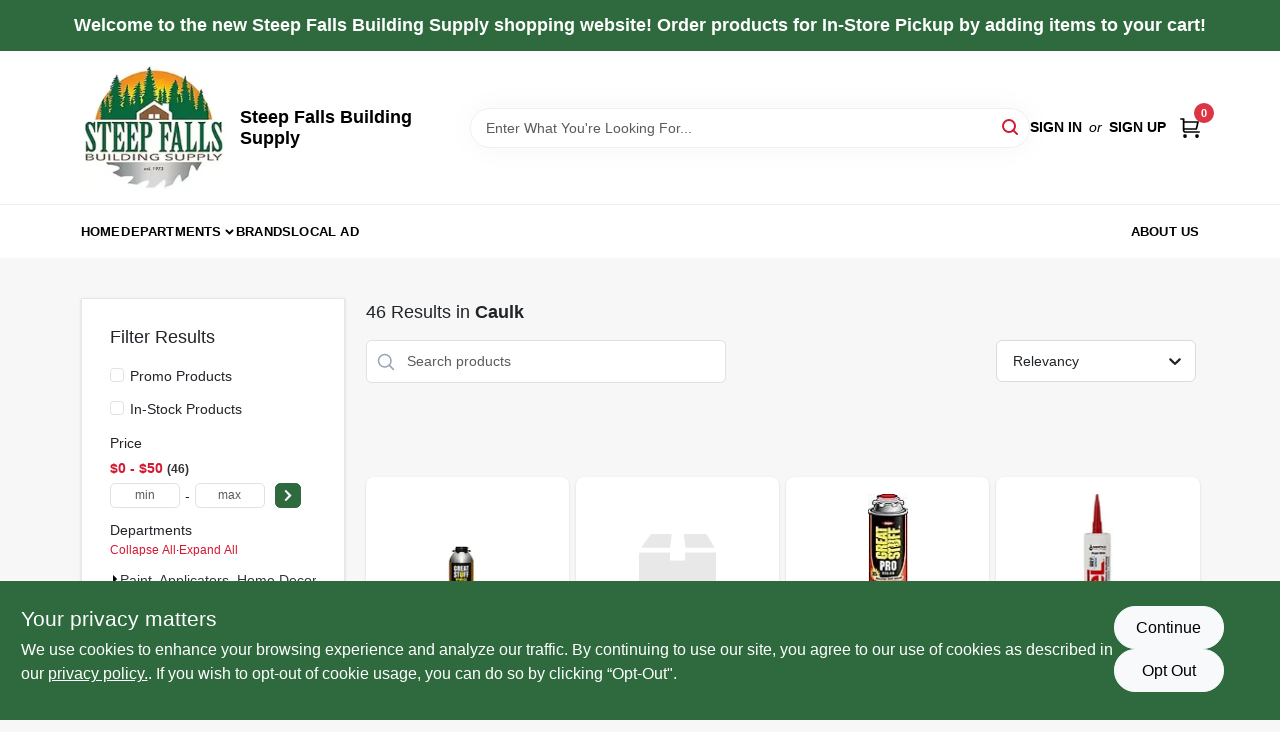

--- FILE ---
content_type: text/html
request_url: https://steepfallsbuildingsupply.com/department/paint-applicators-home-decor-and-1639917/caulk-1639926
body_size: 44540
content:
<!DOCTYPE html>
<html lang="en">
	<head>
		<meta charset="utf-8" />
		<link rel="preconnect" href="https://maps.googleapis.com">
		<link rel="preconnect" href="https://storage.googleapis.com">
		<link rel="preconnect" href="https://images.ezad.io">
		<link rel="preconnect" href="https://api.ezadlive.com">
		<meta name="viewport" content="width=device-width, initial-scale=1.0, maximum-scale=2.0">


		
		<link href="https://static.ezadlive.com/fe/version2873/_app/immutable/assets/vendor.f0fcb5ba.css" rel="stylesheet">
		<link href="https://static.ezadlive.com/fe/version2873/_app/immutable/assets/0.1cbb51b9.css" rel="stylesheet">
		<link href="https://static.ezadlive.com/fe/version2873/_app/immutable/assets/login-module.7fe72062.css" rel="stylesheet">
		<link href="https://static.ezadlive.com/fe/version2873/_app/immutable/assets/main-footer.6c797e80.css" rel="stylesheet">
		<link href="https://static.ezadlive.com/fe/version2873/_app/immutable/assets/document-modal.a3b96a58.css" rel="stylesheet">
		<link href="https://static.ezadlive.com/fe/version2873/_app/immutable/assets/modal.577dbff6.css" rel="stylesheet">
		<link href="https://static.ezadlive.com/fe/version2873/_app/immutable/assets/cart-sidebar.bbe547ba.css" rel="stylesheet">
		<link href="https://static.ezadlive.com/fe/version2873/_app/immutable/assets/cart-items.08954f67.css" rel="stylesheet">
		<link href="https://static.ezadlive.com/fe/version2873/_app/immutable/assets/change-quantity.693882c3.css" rel="stylesheet">
		<link href="https://static.ezadlive.com/fe/version2873/_app/immutable/assets/recaptcha.ab6e1a2f.css" rel="stylesheet">
		<link href="https://static.ezadlive.com/fe/version2873/_app/immutable/assets/bogo-discount-card.2b8bc076.css" rel="stylesheet">
		<link href="https://static.ezadlive.com/fe/version2873/_app/immutable/assets/locations-modal.8c32552f.css" rel="stylesheet">
		<link href="https://static.ezadlive.com/fe/version2873/_app/immutable/assets/big-map.bdb2e239.css" rel="stylesheet">
		<link href="https://static.ezadlive.com/fe/version2873/_app/immutable/assets/_page.ee24268f.css" rel="stylesheet">
		<link href="https://static.ezadlive.com/fe/version2873/_app/immutable/assets/product-card.8c7218bf.css" rel="stylesheet">
		<link href="https://static.ezadlive.com/fe/version2873/_app/immutable/assets/paginator-with-links.3eb3ead3.css" rel="stylesheet">
		<link href="https://static.ezadlive.com/fe/version2873/_app/immutable/assets/paginator.12bdcbbb.css" rel="stylesheet">
		<link href="https://static.ezadlive.com/fe/version2873/_app/immutable/assets/filter-item.7ff41a8f.css" rel="stylesheet">
		<link href="https://static.ezadlive.com/fe/version2873/_app/immutable/assets/brand-dept-popup.8ae3b42d.css" rel="stylesheet"><title>Caulk | Steep Falls Building Supply</title><!-- HEAD_svelte-145cly0_START --><!-- Project: undefined - Channel Id: 34 - Version: 2875 - Release Latest Version: undefined -->   <meta name="msapplication-TileColor" content="#da532c"> <meta name="theme-color" content="#ffffff"> <link rel="icon" type="image/x-icon" href="https://storage.googleapis.com/content.ezadtv.com/2021/02/17/602d9c91475fe_favicon.ico"> <link rel="icon" type="image/png" sizes="32x32" href="https://storage.googleapis.com/content.ezadtv.com/2021/02/17/602d9c91475fe_favicon.ico"> <link rel="apple-touch-icon" sizes="180x180" href="https://storage.googleapis.com/content.ezadtv.com/2021/02/17/602d9c91475fe_favicon.ico">  <meta name="twitter:title" content="Caulk"> <meta name="og:title" content="Caulk"> <meta property="og:title" content="Caulk">  <meta name="description" content="Shop for Caulk products at Steep Falls Building Supply"> <meta name="twitter:description" content="Shop for Caulk products at Steep Falls Building Supply"> <meta name="og:description" content="Shop for Caulk products at Steep Falls Building Supply"> <meta property="og:description" content="Shop for Caulk products at Steep Falls Building Supply">  <script >__EZ_DEPT_NAME = 'Caulk' </script> <meta name="google-site-verification" content="-MZFOmHEdUI9IV4S_yz4sxHd_COAz2pycvaFukSGvhQ"> <meta property="og:site_name" content="Steep Falls Building Supply"> <meta property="og:type" content="website"> <meta property="twitter:site" content="Steep Falls Building Supply"> <meta property="twitter:card" content="summary">     <script> window.dataLayerEz = window.dataLayerEz || []; window.dataLayerEz.push({'storeNumber': '', 'user_properties.store_number': ''}); </script>  <meta name="twitter:image:src" content="https://images.ezad.io/thumb/aHR0cHM6Ly9zdG9yYWdlLmdvb2dsZWFwaXMuY29tL2NvbnRlbnQuZXphZHR2LmNvbS8yMDI0LzA3LzA4LzIwMjQwNzA4XzY2OGM1NmY2NTQ3NjQud2VicA.webp"> <meta name="twitter:image" content="https://images.ezad.io/thumb/aHR0cHM6Ly9zdG9yYWdlLmdvb2dsZWFwaXMuY29tL2NvbnRlbnQuZXphZHR2LmNvbS8yMDI0LzA3LzA4LzIwMjQwNzA4XzY2OGM1NmY2NTQ3NjQud2VicA.webp"> <meta name="og:image" content="https://images.ezad.io/thumb/aHR0cHM6Ly9zdG9yYWdlLmdvb2dsZWFwaXMuY29tL2NvbnRlbnQuZXphZHR2LmNvbS8yMDI0LzA3LzA4LzIwMjQwNzA4XzY2OGM1NmY2NTQ3NjQud2VicA.webp"> <meta property="og:image" content="https://images.ezad.io/thumb/aHR0cHM6Ly9zdG9yYWdlLmdvb2dsZWFwaXMuY29tL2NvbnRlbnQuZXphZHR2LmNvbS8yMDI0LzA3LzA4LzIwMjQwNzA4XzY2OGM1NmY2NTQ3NjQud2VicA.webp"> <link rel="canonical" href="https://steepfallsbuildingsupply.com/department/paint-applicators-home-decor-and-1639917/caulk-1639926"> <meta property="og:url" content="https://steepfallsbuildingsupply.com/department/paint-applicators-home-decor-and-1639917/caulk-1639926"> <script type="application/ld+json">[{"@context":"https://schema.org","@type":"HardwareStore","name":"Steep Falls Building Supply","telephone":"(207) 642-2211","image":"https://images.ezad.io/thumb/aHR0cHM6Ly9zdG9yYWdlLmdvb2dsZWFwaXMuY29tL2NvbnRlbnQuZXphZHR2LmNvbS8yMDI0LzA3LzA4LzIwMjQwNzA4XzY2OGM1NmY2NTQ3NjQud2VicA.webp","address":{"@type":"PostalAddress","streetAddress":"190 Ossipee Trail West","addressLocality":"Standish","addressRegion":"ME","postalCode":"04084-6127","addressCountry":"US"}},{"@context":"https://schema.org","@type":"WebSite","name":"Steep Falls Building Supply","url":"https://steepfallsbuildingsupply.com/","alternateName":"Steep Falls Building Supply","potentialAction":[{"@type":"SearchAction","target":"https://steepfallsbuildingsupply.com//search/?keyword={search_term_string}","query-input":"required name=search_term_string"}]},{"@context":"https://schema.org","@type":"Organization","legalName":"Steep Falls Building Supply","url":"https://steepfallsbuildingsupply.com/","logo":"https://images.ezad.io/thumb/aHR0cHM6Ly9zdG9yYWdlLmdvb2dsZWFwaXMuY29tL2NvbnRlbnQuZXphZHR2LmNvbS8yMDI0LzA3LzA4LzIwMjQwNzA4XzY2OGM1NmY2NTQ3NjQud2VicA.webp","sameAs":["https://www.facebook.com/Steep-Falls-Building-Supply-177743385684093"],"contactPoint":[{"@type":"ContactPoint","contactType":"customer service","telephone":"(207) 642-2211","email":"bill@steepfallsbuildingsupply.com"}]},{"@context":"https://schema.org","@type":"BreadcrumbList","itemListElement":[{"@type":"ListItem","position":1,"name":"Departments","item":"https://steepfallsbuildingsupply.com"},{"@type":"ListItem","position":2,"name":"Caulk","item":"https://steepfallsbuildingsupply.com/department/paint-applicators-home-decor-and-1639917/caulk-1639926"}]}]</script> <script >__EZ_STORE_SETTINGS = {"businessSlug":"NCWK6BGXRLK44X6H","stripePublishable":"pk_test_SoQebsTMOLR2iExxLINSedwP","stripeLive":"","businessName":"Steep Falls Building Supply","favicon":"https://storage.googleapis.com/content.ezadtv.com/2021/02/17/602d9c91475fe_favicon.ico","colors":{"primary":"#2e6a3d","secondary":"#8b5f3c","text":"#2f3540","background":"#F7F7F7","header":"#fff","headerLinkColor":"","headerText":"","navigation":"#fff","priceColor":"","promoPriceColor":"","storeColor":""},"layout":"default","font":"Roboto","logo":"https://images.ezad.io/thumb/aHR0cHM6Ly9zdG9yYWdlLmdvb2dsZWFwaXMuY29tL2NvbnRlbnQuZXphZHR2LmNvbS8yMDI0LzA3LzA4LzIwMjQwNzA4XzY2OGM1NmY2NTQ3NjQud2VicA.webp","subscribeBannerImage":"url('https://storage.googleapis.com/content.ezadtv.com/2020/06/01/5ed5530c847ce_Generic.jpg')","buyingFromAlert":{"background":"","textColor":"","visible":""},"homeAlert":{"visible":true,"text":"Welcome to the new Steep Falls Building Supply shopping website! Order products for In-Store Pickup by adding items to your cart!","background":"primary","textColor":"white","fontSize":18,"fontWeight":"bold","allowOverrideEvenBasicPlan":"","fontFamily":"","padding":""},"text":{"featuredProductText":"","inStore":"In-Store","specialOrderWarning":"Free Shipping to Store Available","outOfStock":"Order for 3-5 day shipping to our store","noRentalItems":"There are no rental items","specialOrderTitle":"Special Order from True Value","specialOrderText":"","trademark":"All product and company names are trademarks™ or registered® trademarks of their respective holders. Use of them does not imply any affiliation with or endorsement by them.","checkAvailability":"Call Your Local Store For Availability","emptyCart":"Cart is empty. Browse the website and add the things you like!","cartDeliveryDisclaimer":"","forRental":"","promoQuantityHeader":"","specialOrderTextByLocation":"","deliveryConfirmationText":"","vendorInStockText":"","vendorOutOfStockText":"","catalogInStockText":"","vendorSpecialOrderText":"","outOfStockText":"","extraProductMessage":"","inStockText":"","customPurchaseTitle":"","customPurchaseText":"","tvCustomQtyMessage":"","tvCustomAvailableMessage":"","specialOrderFee":"","onlyXLeftText":"","footerConnectText":"","receiveMarketingText":""},"footer":{"links":"","facebookPage":"","showSslLogo":"","instagramPage":"","locations":null,"showLogo":"","hideBusinessName":""},"products":{"inventoryItemsMin":4,"itemsPerPage":48,"showVideos":true,"showDescription":true,"showSimilarProducts":true,"showQtyInWidgets":true,"sortOptions":"","defaultSorting":"relevancy","hideReg":false,"filterShowOutOfStock":true,"inStockProductRename":"","hideUpc":"","hideInStockCheckbox":"","disableOrdering":false,"showThreeFiveDays":"","capitalizeTitle":"","regularPriceText":"","currencyPrefix":"","useOriginalTitle":"","hidePriceOutOfStock":"","disableSpecialOrdering":"","showTopBrandProducts":"","showSimilarProductsByProduct":"","showDepartmentDropdownInSearch":"","getQuoteSpecial":"","hideProductLocation":"","getQuoteEmail":"","hideProductUnit":"","hiddenPriceText":"Call Store for Pricing","syncHandlePromos":"","showPartnerInventories":"","hideQuantity":"","alwaysShowProp65":"","widgetPromoLabel":"","singlePromoLabel":"","hideBrandFromTitle":"","hideOutOfStockItems":"","showUnitInventory":"","showOutOfStockItems":"","hideRentalPrices":"","hidePrice":"","alwaysShowProductLocation":"","showSpecs":"","disableSearchBar":"","hideNotifyMeOption":"","hideDeliveryLocationsModal":"","hideSecondSpecialWarning":"","showModelNumber":"","showSortByCustomerPartNumberOnMyOrders":"","removeZoominEffect":"","hideAvailability":"","includeBrandInTitle":"","hideSpecialOrderBadgeAboveImage":""},"departments":{"defaultSorting":"relevancy","skipAutoFormat":"","multiLevel":"","sortOptions":"","hideHeadersInMenu":"","collapseDepartmentsOnSearch":"","hideNoSubDeptTextInDeptList":"","description":"Discover our selection of Boards, Masonry Products, Lumber, Lawn & Garden essentials, and Plywood. Build and enhance your projects with our quality materials. Shop online now or visit us at STORE_NAME_AND_LOCATION for all your building needs!"},"brands":{"defaultSorting":"relevancy","showImages":"","sortAlphabetical":"","capitalize":"","description":"Discover a wide range of reliable brands including Oldcastle, Amerimax, and Ufp. Equip yourself with the best tools and supplies for any project. Shop online now or visit us at STORE_NAME_AND_LOCATION to find everything you need in one convenient place!"},"cart":{"rewardMembers":false,"hideAddress":false,"specialOrderMessage":"Special order May Be Required","specialOrderDisclaimer":"Subject to Availability and seasonality from suppliers. If we cannot get it, you will be notified and refunded.","specialOrderBadge":"","specialOrderMessageTooltip":"You will receive shipping information over email within the next business day","empty":"Cart is empty. Browse the website and add the things you like!","submittedOrderImage":"","confirmationText":"","deliveryDisclaimer":"","taxJar":"","hideShipping":"","showSpecialOrderDays":"","enableDeliveryDate":"","promos":"","allowSpecialOrderVendors":[1759],"taxDisclaimer":"","additionalCountries":"","showCardProviders":"","taxExemptionCheck":"","discountEligibilityCheck":"","hideVendorInSpecialOrder":"","refundInfo":"","deliveryZipsAllowed":"","allowedZips":"","disclaimer":"","allowSavedCarts":"","hideTax":"","hideDeliveryZipcode":"","cartModal":"","deferCapture":"","pickupDistanceLimit":"","alwaysRequireAddress":"","showUnitPrice":"","distanceModal":"","showCheckoutCbLayout":"","hideUnitedStatesDeliveryOption":"","restrictedStatesForShipping":"","restrictedStatesMessage":"","hideSpecialOrderMessage":"","rdcAware":"","guestCheckoutWithPaypalOnly":"","allowRecurringOrders":"","mergeAdditionalFeeWithSubtotal":"","displayRecurringOrdersSectionBorder":"","hidePickupZipcode":"","enableMarketingEmailsByDefault":"","enableShareCartLink":"","hideSpecialOrderBadge":"","showShippingRateDisclaimer":""},"admin":{"showStats":true,"showOrderLocationFilters":true,"orders":"","hideSecondStep":"","RSCOptions":"","showContractors":"","orderTimeZone":"","hideInStorePingOption":"","autoSelectStore":"","enableNewOrderNotification":"","hideBusinessNameFromHeaderOnMobile":"","showAvailableFulfilmentOptions":"","defaultSelectedStore":"","allowOverridingDeliveryCharges":"","enableTaxWaiverIfExempt":"","hideGuestCheckout":""},"testimonials":{"1":"","2":""},"liveChatCode":"","storeNumber":"","logoMaxWidth":"150px","logoMaxHeight":"150px","signup":{"extraFields":""},"contactUs":{"hideEmail":false},"logoSize":"","navigationBackground":"","whiteHeader":"","lightNav":"","displayName":"Steep Falls Building Supply","domain":"steepfallsbuildingsupply","newOrderEmails":"bill@steepfallsbuildingsupply.com","contactEmail":"bill@steepfallsbuildingsupply.com","company":"truevalue_nomerge","navigation":[{"name":"home"},{"name":"departments"},{"name":"brands"},{"name":"About Us","align":"right"}],"demo":false,"homepageBanner":"","search":{"checkboxFilters":""},"timezone":"","meta":{"description":"We have some of the best selections of products at great prices! Our friendly website is here to assist you with all of your purchasing needs. Feel free to contact us if you have any questions!","loginDescription":"Get discounts & savings when you register for an account today!","mainImage":"","loginTitle":"","departmentsDescription":"Shop [store_name] for essential departments in [city], [state]. Your local hardware expert!","departmentsTitle":"Look Over Our Departments At STORE_NAME","brandsDescription":"Find trusted brands at [store_name] in [city], [state]. Your local source for hardware and supplies.","brandsTitle":"Experience Our Brands At STORE_NAME","searchPageDescription":"Buy [search_term] at [store_name]. In addition, discover top-quality 8' cedar fence posts, glass & china cement, and more for your home improvement needs."},"directory":"www-steepfallsbuildingsupply","overrideSubscribeImage":"","tax_rate":"","adminNavigation":"","showPhoneInNavigation":"","emailNavLink":"","onlyFeatured":"","navigationLayout":"","aboutUsLocations":"","customLayout":"","showAdvancedSetting":"","principles":"","registrationOptions":{"companyInput":"","hideFromHeader":""},"locationData":{"Millhouse":"","Wildey":""},"testKey":"","business":"","authData":"","aboutUsEmails":"","logoLink":"","showConsultationReport":"","dynamicMap":"","customCss":"","extraProductMessage":"","styles":{"vendorInStockClasses":"","catalogInStockClasses":"","rentalFilterNodeClasses":""},"logoMaxheight":"","undefined":"","specialPricePositionBottom":"","aboutUsTitle":"","aboutUsTitleHidden":"","showLocationPhoneInNav":"","business_telephone":"","business_address":"","business_city":"","business_state":"","business_country":"","ecommercePlan":"E1P","tvRDC":"","dibRSC":"","e2Warehouse":"","logoPrint":"","business_zipcode":"","business_email":"","rentals":{"disableLocationSelection":"","allowDeliveryLocations":"","hideFulfillmentOptions":"","rentalContactText":"","disableContactForm":"","rentalInStockText":"","disclaimer":"","submitFormDisclaimerTop":"","submitFormDisclaimerBottom":"","rentalReserveText":"","hideUpc":"","verbiage":""},"aboutUs":{"hideContactUsOption":""},"localAd":{"hideLocalAdNavLink":""},"header":{"locationSelector":""},"navStyle":{"links":"","locationSelector":""},"e2ReportExemption":"","svelte":"","null":"","aiSettings":{"useAIProductsTable":"","useAIProductsCategories":"","excludeAIProductsTable":""}}</script>  <script >__EZ_PREGEN = 0</script> <script >__EZ_TV_ECOM_PLAN = 'E1P'</script> <script >__EZ_TVR_NAME = "True Value Rewards"</script> <script >__EZ_IS_TRUEVALUE = true</script>  <style data-svelte-h="svelte-1ke9ioy">/* embed the latin fonts directly */
    @font-face {
      font-family: 'Roboto';
      font-style: normal;
      font-weight: 300;
      font-display: swap;
      src: url(https://static.ezadlive.com/fonts/KFOlCnqEu92Fr1MmSU5fBBc4.woff2) format('woff2');
      unicode-range: U+0000-00FF, U+0131, U+0152-0153, U+02BB-02BC, U+02C6, U+02DA, U+02DC, U+0304, U+0308, U+0329, U+2000-206F, U+2074, U+20AC, U+2122, U+2191, U+2193, U+2212, U+2215, U+FEFF, U+FFFD;
    }
    @font-face {
      font-family: 'Roboto';
      font-style: normal;
      font-weight: 400;
      font-display: swap;
      src: url(https://static.ezadlive.com/fonts/KFOmCnqEu92Fr1Mu4mxK.woff2) format('woff2');
      unicode-range: U+0000-00FF, U+0131, U+0152-0153, U+02BB-02BC, U+02C6, U+02DA, U+02DC, U+0304, U+0308, U+0329, U+2000-206F, U+2074, U+20AC, U+2122, U+2191, U+2193, U+2212, U+2215, U+FEFF, U+FFFD;
    }
    @font-face {
      font-family: 'Roboto';
      font-style: normal;
      font-weight: 700;
      font-display: swap;
      src: url(https://static.ezadlive.com/fonts/KFOlCnqEu92Fr1MmWUlfBBc4.woff2) format('woff2');
      unicode-range: U+0000-00FF, U+0131, U+0152-0153, U+02BB-02BC, U+02C6, U+02DA, U+02DC, U+0304, U+0308, U+0329, U+2000-206F, U+2074, U+20AC, U+2122, U+2191, U+2193, U+2212, U+2215, U+FEFF, U+FFFD;
    }</style>  <link rel="stylesheet" type="text/css" media="print" href="https://static.ezadlive.com/fonts/font-roboto.css" onload="this.media='all';"><style>
:root {
  --primary: #2e6a3d;
  --bs-primary: #2e6a3d;
  --secondary: #8b5f3c;
  --bs-secondary: #8b5f3c;
  --text: #2f3540;
  --bs-text: #2f3540;
  --background: #F7F7F7;
  --bs-background: #F7F7F7;
  --header: #fff;
  --bs-header: #fff;
  --headerLinkColor: #000;
  --bs-headerLinkColor: #fff;
  --headerText: #000;
  --bs-headerText: #fff;
  --navigation: #fff;
  --bs-navigation: #fff;
  --priceColor: #fff;
  --bs-priceColor: #fff;
  --promoPriceColor: #fff;
  --bs-promoPriceColor: #fff;
  --storeColor: #fff;
  --bs-storeColor: #fff;
  --brandPrimary: #D31931;
  --headerLinkColorInv: #fff;
  --navigationLinkColor: #000;
  --navigationText: var(--text);
  --navigationFontSize: 14px;
  --font: Helvetica,Arial,sans-serif;
}
</style><!-- HEAD_svelte-145cly0_END --><!-- HEAD_svelte-rn6tfp_START --><!-- HEAD_svelte-rn6tfp_END -->

		<style>
			.text-success-dark {
				color: #124A1F !important;
			}
		</style>
	</head>
	<body data-sveltekit-preload-data="hover">
	<noscript><iframe src='https://www.googletagmanager.com/ns.html?id=GTM-PPF9G4N' height='0' width='0' style='display:none;visibility:hidden'></iframe></noscript>
		<div style="display: contents">     <button class="skip-link svelte-1yub3rk" data-svelte-h="svelte-mn0oll">Skip to content</button> <div class="truevalueSite"><div class="main-banner alert border-0 rounded-0 py-2 py-md-3 text-center mb-0 svelte-1fmymtp" role="alert" style="color: var(--bs-white); background: var(--bs-primary); font-size: 18px;; ; font-weight: bold; ; font-family:  !important; padding: ;">Welcome to the new Steep Falls Building Supply shopping website! Order products for In-Store Pickup by adding items to your cart!</div>  <header id="mainHeader" class="main-header position-relative  SteepFallsBuildingSupply svelte-1pee0jg"><div class="container gap-3 d-flex flex-column flex-lg-row align-items-center justify-content-center justify-content-lg-between py-3"> <button class="d-block nav-icon d-lg-none mobile-menu-button " aria-label="Menu"><span></span></button> <div class="d-flex flex-column flex-md-row align-items-center"><a href="/" class="brand text-white " aria-label="Steep Falls Building Supply Home" rel="prefetch"><img src="https://images.ezad.io/thumb/aHR0cHM6Ly9zdG9yYWdlLmdvb2dsZWFwaXMuY29tL2NvbnRlbnQuZXphZHR2LmNvbS8yMDI0LzA3LzA4LzIwMjQwNzA4XzY2OGM1NmY2NTQ3NjQud2VicA.webp" id="logo-img" alt="Steep Falls Building Supply" style="max-width: 150px;max-height: 150px;" class="logo-width svelte-1pee0jg" width="100%" height="100%"></a> <div class="h5 fw-bold mt-3 mb-0 mt-md-0 ms-md-3 comp-text" style="color: ">Steep Falls Building Supply</div></div> <form id="searchForm" name="search" role="search" class="search-wrapper position-relative svelte-om0n6w"><input aria-label="Search Term" class="form-control autosuggest svelte-om0n6w" type="text" placeholder="Enter What You're Looking For..." loading="lazy" value=""> <button type="submit" aria-label="Search" class="btn-search-custom svelte-om0n6w" data-svelte-h="svelte-6o76ou"><svg width="16" height="16" xmlns="http://www.w3.org/2000/svg" xmlns:xlink="http://www.w3.org/1999/xlink"><defs data-v-6d71ba7e=""><filter data-v-6d71ba7e="" x="-8.1%" y="-113.8%" width="116.2%" height="327.5%" filterUnits="objectBoundingBox"><feMorphology data-v-6d71ba7e="" radius=".5" operator="dilate" in="SourceAlpha" result="shadowSpreadOuter1"></feMorphology><feOffset data-v-6d71ba7e="" in="shadowSpreadOuter1" result="shadowOffsetOuter1"></feOffset><feGaussianBlur data-v-6d71ba7e="" stdDeviation="15" in="shadowOffsetOuter1" result="shadowBlurOuter1"></feGaussianBlur><feComposite data-v-6d71ba7e="" in="shadowBlurOuter1" in2="SourceAlpha" operator="out" result="shadowBlurOuter1"></feComposite><feColorMatrix data-v-6d71ba7e="" values="0 0 0 0 0.13236882 0 0 0 0 0.171002098 0 0 0 0 0.285297781 0 0 0 0.04 0" in="shadowBlurOuter1"></feColorMatrix></filter><rect data-v-6d71ba7e="" x="0" y="0" width="560" height="40" rx="20"></rect></defs><g data-v-6d71ba7e="" fill="none" fill-rule="evenodd"><path data-v-6d71ba7e="" fill="#FFF" d="M-884-28H556v1536H-884z"></path><g data-v-6d71ba7e="" transform="translate(-529 -11)"><use data-v-6d71ba7e="" fill="#000" filter="url(#a)" xlink:href="#b"></use><use data-v-6d71ba7e="" stroke="currentColor" fill="#FFF" xlink:href="#b"></use></g><g data-v-6d71ba7e="" stroke-width="2" transform="translate(1 1)" stroke="currentColor" stroke-linecap="round" stroke-linejoin="round"><circle data-v-6d71ba7e="" cx="6" cy="6" r="6"></circle><path data-v-6d71ba7e="" d="M14 14l-3.758-3.758"></path></g></g></svg></button> </form> <div class="d-flex align-items-center cart-wrapper  svelte-17u9cvc" style="z-index: 1;">  <div id="authorization" class="d-lg-flex d-none me-3"><div class="d-flex flex-lg-row align-items-center"><a href="/login" class="text-uppercase fw-bold text-nowrap" rel="prefetch">Sign In</a> <span class="my-n1 my-lg-0 mx-2 fst-italic" data-svelte-h="svelte-dz76fn">or</span> <a href="/register" class="text-uppercase fw-bold text-nowrap" rel="prefetch">Sign Up</a></div></div> <a href="/cart" class="cart-btn position-relative " aria-label="Cart, 0 Items" rel="prefetch"><svg width="20" height="20" xmlns="http://www.w3.org/2000/svg"><g transform="translate(1 1)" fill="none" fill-rule="evenodd"><circle fill="#000" fill-rule="nonzero" cx="4.235" cy="17.788" r="1"></circle><circle fill="currentColor" fill-rule="nonzero" cx="16.094" cy="17.788" r="1"></circle><circle stroke="currentColor" stroke-width="1.694" stroke-linecap="round" stroke-linejoin="round" cx="4" cy="17" r="1"></circle><circle stroke="currentColor" stroke-width="1.694" stroke-linecap="round" stroke-linejoin="round" cx="16" cy="17" r="1"></circle><path d="M0 0h2.571v11.25c0 .966.768 1.75 1.715 1.75H18" stroke="currentColor" stroke-width="1.694" stroke-linecap="round" stroke-linejoin="round"></path><path stroke="currentColor" stroke-width="1.694" stroke-linecap="round" stroke-linejoin="round" d="M3 3h14l-1.647 7H3"></path></g></svg> <span class="position-absolute badge bg-danger rounded-circle ">0</span></a>  </div></div> </header>  <nav class="navbar p-0 navbar-light main-nav  collapsed   svelte-t4umeu" id="mainNav"> <div class="container pb-3 pb-lg-0 w-100 h-100 align-items-start"><div class="px-2 px-lg-0 w-100"><div class="d-flex justify-content-end mt-4 d-lg-none mb-n2 w-100"><button class="toggle-menu-bt" id="toggle-menu-bt" aria-label="Menu" data-svelte-h="svelte-1bfgfmg"><svg xmlns="http://www.w3.org/2000/svg" fill="none" width="32" viewBox="0 0 24 24" stroke-width="2" stroke="currentColor"><path stroke-linecap="round" stroke-linejoin="round" d="M6 18L18 6M6 6l12 12"></path></svg></button></div> <ul class="navbar-nav flex-column flex-lg-row flex-wrap "><li class="nav-item  left   svelte-t4umeu"><a href="/" class="nav-link text-capitalize home" style="font-size: " rel="prefetch">Home </a> </li><li class="nav-item b-nav-dropdown dropdown left   svelte-t4umeu"><button tabindex="0" class=" c-dropdown h-100 d-flex align-items-center main-link justify-content-between svelte-nnj2yx" aria-expanded="false" aria-controls="departments-menu"><a class="nav-link text-capitalize svelte-nnj2yx" href="/departments" style="fontSize: ">Departments</a> <svg fill="none" class="ms-1 caret svelte-nnj2yx" width="10" height="6" xmlns="http://www.w3.org/2000/svg"><path d="M7.5 1.5l-3 3-3-3" stroke="currentColor" stroke-linecap="round" stroke-linejoin="round" stroke-width="2" class="svelte-nnj2yx"></path></svg>   </button> </li><li class="nav-item  left   svelte-t4umeu"><a href="/brands" class="nav-link text-capitalize " style="font-size: " rel="prefetch">Brands </a> </li><li class="nav-item  left   svelte-t4umeu"><a href="/local-ad" class="nav-link text-capitalize " style="font-size: " rel="prefetch">Local Ad </a> </li><li class="nav-item  right   svelte-t4umeu"><a href="/about-us" class="nav-link text-capitalize " style="font-size: " rel="prefetch">About Us </a> </li>   </ul></div></div> </nav>   <div> <main><div class="container search-container  svelte-141ptr8"> <div class="row"><div class="col-lg-3"> <div class="filterWrapper card filters rounded-0  svelte-5l9ewu"><div class="card-body svelte-5l9ewu"><h2 class="mb-3 h5" data-svelte-h="svelte-1x7u8c7">Filter Results</h2> <button class="d-lg-none filters-close-bt svelte-5l9ewu" aria-label="Hide Filters" data-svelte-h="svelte-zl9rcq"><svg xmlns="http://www.w3.org/2000/svg" width="24" height="24" viewBox="0 0 24 24"><title>e-remove</title><g stroke-linecap="round" stroke-linejoin="round" stroke-width="2" fill="#a0a0ba" stroke="#a0a0ba"><line fill="none" stroke="#a0a0ba" stroke-miterlimit="10" x1="19" y1="5" x2="5" y2="19"></line><line fill="none" stroke="#a0a0ba" stroke-miterlimit="10" x1="19" y1="19" x2="5" y2="5"></line></g></svg></button>  <div class="d-flex flex-column align-items-start"> </div> <div class="mb-2"><div class="form-check"><input id="promoCheck" type="checkbox" class="form-check-input" aria-label="Promo Products"> <h3 class="fs-6" style="margin-top: 9px;line-height: 10px;"><label class="form-check-label" for="promoCheck">Promo Products</label></h3></div></div> <div class="mb-3"><div class="form-check"><input id="inStockCheck" type="checkbox" class="form-check-input" aria-label="In-Stock Products"> <h3 class="fs-6" style="margin-top: 9px;line-height: 10px;"><label class="form-check-label" for="inStockCheck"><a href="/department/paint-applicators-home-decor-and-1639917/caulk-1639926?in_stock_only=1" class="heading-color" rel="prefetch">In-Stock Products</a></label></h3></div></div>   <div class="mb-3" style="max-width: 200px;"><h2 class="h6" data-svelte-h="svelte-6n5n7u">Price</h2> <ul class="p-0"><li class="none-style-list price-range mb-1 svelte-5l9ewu"><button><h3 class="fs-6 fw-bold d-inline">$0 - $50</h3> <span class="item-counts svelte-5l9ewu">46 </span></button> </li> <li class="none-style-list d-flex svelte-5l9ewu"><form name="searchFiltersForm" class="d-flex"><input placeholder="min" type="number" size="sm" class="form-control price-range-select price-min svelte-5l9ewu" aria-label="min price"> <span style="margin-top: 3px" data-svelte-h="svelte-vpnvjw">-</span> <input placeholder="max" type="number" size="sm" class="form-control price-range-select price-max svelte-5l9ewu" aria-label="max price"> <button type="submit" class="btn btn-primary price-select-btn svelte-5l9ewu" aria-label="Select Price" data-svelte-h="svelte-poisjr"><svg aria-hidden="true" width="8" viewBox="0 0 320 512" focusable="false" fill="currentColor"><path d="M285.5 273l-194.3 194.3c-9.4 9.4-24.6 9.4-33.9 0l-22.7-22.7c-9.4-9.4-9.4-24.5 0-33.9l154-154.7-154-154.7c-9.3-9.4-9.3-24.5 0-33.9l22.7-22.7c9.4-9.4 24.6-9.4 33.9 0l194.3 194.3c9.4 9.4 9.4 24.6 0 33.9z"></path></svg></button></form></li></ul></div>          </div> </div></div> <div class="col-lg-9"><div class="w-100 position-relative"></div> </div></div></div> </main> </div>  <div> </div> <div id="user-consent-banner" class="consent-banner row m-0 alert alert-info alert-dismissible top-bg-1 hide-consent-banner svelte-wa0yp2" role="alert"><div class="d-flex flex-column flex-md-row justify-content-between gap-4"><div data-svelte-h="svelte-1dkqoer"><div class="h4">Your privacy matters</div> <p class="lead svelte-wa0yp2" id="cookie-consent-text">We use cookies to enhance your browsing experience and analyze our traffic. By continuing to use our site, you agree to our use of cookies as described in our <a href="/privacy-policy" target="_blank" rel="noopener noreferrer" aria-label="privacy policy (opens in a new tab)">privacy policy.</a>. If you wish to opt-out of cookie usage, you can do so by clicking “Opt-Out&quot;.</p></div> <div class="d-flex flex-md-column align-items-center gap-3 action-btn svelte-wa0yp2"><button type="button" class="lead btn btn-light rounded-pill action-btn text-nowrap svelte-wa0yp2" data-dismiss="alert" aria-label="Continue" data-svelte-h="svelte-6eb4ps">Continue</button> <button type="button" class="lead btn btn-light action-btn rounded-pill text-nowrap svelte-wa0yp2" data-dismiss="alert" aria-label="Opt Out" data-svelte-h="svelte-1fjazhb">Opt Out</button></div></div></div>  </div> 
			
			<script>
				{
					__sveltekit_1k9brq6 = {
						assets: "https://static.ezadlive.com/fe/version2873",
						base: new URL("../..", location).pathname.slice(0, -1),
						env: {}
					};

					const element = document.currentScript.parentElement;

					const data = [{"type":"data","data":(function(a){a.businessSlug="NCWK6BGXRLK44X6H";a.stripePublishable="pk_test_SoQebsTMOLR2iExxLINSedwP";a.stripeLive="";a.businessName="Steep Falls Building Supply";a.favicon="https://storage.googleapis.com/content.ezadtv.com/2021/02/17/602d9c91475fe_favicon.ico";a.colors={primary:"#2e6a3d",secondary:"#8b5f3c",text:"#2f3540",background:"#F7F7F7",header:"#fff",headerLinkColor:"",headerText:"",navigation:"#fff",priceColor:"",promoPriceColor:"",storeColor:""};a.layout="default";a.font="Roboto";a.logo="https://images.ezad.io/thumb/aHR0cHM6Ly9zdG9yYWdlLmdvb2dsZWFwaXMuY29tL2NvbnRlbnQuZXphZHR2LmNvbS8yMDI0LzA3LzA4LzIwMjQwNzA4XzY2OGM1NmY2NTQ3NjQud2VicA.webp";a.subscribeBannerImage="url('https://storage.googleapis.com/content.ezadtv.com/2020/06/01/5ed5530c847ce_Generic.jpg')";a.buyingFromAlert={background:"",textColor:"",visible:""};a.homeAlert={visible:true,text:"Welcome to the new Steep Falls Building Supply shopping website! Order products for In-Store Pickup by adding items to your cart!",background:"primary",textColor:"white",fontSize:18,fontWeight:"bold",allowOverrideEvenBasicPlan:"",fontFamily:"",padding:""};a.text={featuredProductText:"",inStore:"In-Store",specialOrderWarning:"Free Shipping to Store Available",outOfStock:"Order for 3-5 day shipping to our store",noRentalItems:"There are no rental items",specialOrderTitle:"Special Order from True Value",specialOrderText:"",trademark:"All product and company names are trademarks™ or registered® trademarks of their respective holders. Use of them does not imply any affiliation with or endorsement by them.",checkAvailability:"Call Your Local Store For Availability",emptyCart:"Cart is empty. Browse the website and add the things you like!",cartDeliveryDisclaimer:"",forRental:"",promoQuantityHeader:"",specialOrderTextByLocation:"",deliveryConfirmationText:"",vendorInStockText:"",vendorOutOfStockText:"",catalogInStockText:"",vendorSpecialOrderText:"",outOfStockText:"",extraProductMessage:"",inStockText:"",customPurchaseTitle:"",customPurchaseText:"",tvCustomQtyMessage:"",tvCustomAvailableMessage:"",specialOrderFee:"",onlyXLeftText:"",footerConnectText:"",receiveMarketingText:""};a.footer={links:"",facebookPage:"",showSslLogo:"",instagramPage:"",locations:null,showLogo:"",hideBusinessName:""};a.products={inventoryItemsMin:4,itemsPerPage:48,showVideos:true,showDescription:true,showSimilarProducts:true,showQtyInWidgets:true,sortOptions:"",defaultSorting:"relevancy",hideReg:false,filterShowOutOfStock:true,inStockProductRename:"",hideUpc:"",hideInStockCheckbox:"",disableOrdering:false,showThreeFiveDays:"",capitalizeTitle:"",regularPriceText:"",currencyPrefix:"",useOriginalTitle:"",hidePriceOutOfStock:"",disableSpecialOrdering:"",showTopBrandProducts:"",showSimilarProductsByProduct:"",showDepartmentDropdownInSearch:"",getQuoteSpecial:"",hideProductLocation:"",getQuoteEmail:"",hideProductUnit:"",hiddenPriceText:"Call Store for Pricing",syncHandlePromos:"",showPartnerInventories:"",hideQuantity:"",alwaysShowProp65:"",widgetPromoLabel:"",singlePromoLabel:"",hideBrandFromTitle:"",hideOutOfStockItems:"",showUnitInventory:"",showOutOfStockItems:"",hideRentalPrices:"",hidePrice:"",alwaysShowProductLocation:"",showSpecs:"",disableSearchBar:"",hideNotifyMeOption:"",hideDeliveryLocationsModal:"",hideSecondSpecialWarning:"",showModelNumber:"",showSortByCustomerPartNumberOnMyOrders:"",removeZoominEffect:"",hideAvailability:"",includeBrandInTitle:"",hideSpecialOrderBadgeAboveImage:""};a.departments={defaultSorting:"relevancy",skipAutoFormat:"",multiLevel:"",sortOptions:"",hideHeadersInMenu:"",collapseDepartmentsOnSearch:"",hideNoSubDeptTextInDeptList:"",description:"Discover our selection of Boards, Masonry Products, Lumber, Lawn & Garden essentials, and Plywood. Build and enhance your projects with our quality materials. Shop online now or visit us at STORE_NAME_AND_LOCATION for all your building needs!"};a.brands={defaultSorting:"relevancy",showImages:"",sortAlphabetical:"",capitalize:"",description:"Discover a wide range of reliable brands including Oldcastle, Amerimax, and Ufp. Equip yourself with the best tools and supplies for any project. Shop online now or visit us at STORE_NAME_AND_LOCATION to find everything you need in one convenient place!"};a.cart={rewardMembers:false,hideAddress:false,specialOrderMessage:"Special order May Be Required",specialOrderDisclaimer:"Subject to Availability and seasonality from suppliers. If we cannot get it, you will be notified and refunded.",specialOrderBadge:"",specialOrderMessageTooltip:"You will receive shipping information over email within the next business day",empty:"Cart is empty. Browse the website and add the things you like!",submittedOrderImage:"",confirmationText:"",deliveryDisclaimer:"",taxJar:"",hideShipping:"",showSpecialOrderDays:"",enableDeliveryDate:"",promos:"",allowSpecialOrderVendors:[1759],taxDisclaimer:"",additionalCountries:"",showCardProviders:"",taxExemptionCheck:"",discountEligibilityCheck:"",hideVendorInSpecialOrder:"",refundInfo:"",deliveryZipsAllowed:"",allowedZips:"",disclaimer:"",allowSavedCarts:"",hideTax:"",hideDeliveryZipcode:"",cartModal:"",deferCapture:"",pickupDistanceLimit:"",alwaysRequireAddress:"",showUnitPrice:"",distanceModal:"",showCheckoutCbLayout:"",hideUnitedStatesDeliveryOption:"",restrictedStatesForShipping:"",restrictedStatesMessage:"",hideSpecialOrderMessage:"",rdcAware:"",guestCheckoutWithPaypalOnly:"",allowRecurringOrders:"",mergeAdditionalFeeWithSubtotal:"",displayRecurringOrdersSectionBorder:"",hidePickupZipcode:"",enableMarketingEmailsByDefault:"",enableShareCartLink:"",hideSpecialOrderBadge:"",showShippingRateDisclaimer:""};a.admin={showStats:true,showOrderLocationFilters:true,orders:"",hideSecondStep:"",RSCOptions:"",showContractors:"",orderTimeZone:"",hideInStorePingOption:"",autoSelectStore:"",enableNewOrderNotification:"",hideBusinessNameFromHeaderOnMobile:"",showAvailableFulfilmentOptions:"",defaultSelectedStore:"",allowOverridingDeliveryCharges:"",enableTaxWaiverIfExempt:"",hideGuestCheckout:""};a.testimonials={"1":"","2":""};a.liveChatCode="";a.storeNumber="";a.logoMaxWidth="150px";a.logoMaxHeight="150px";a.signup={extraFields:""};a.contactUs={hideEmail:false};a.logoSize="";a.navigationBackground="";a.whiteHeader="";a.lightNav="";a.displayName="Steep Falls Building Supply";a.domain="steepfallsbuildingsupply";a.newOrderEmails="bill@steepfallsbuildingsupply.com";a.contactEmail="bill@steepfallsbuildingsupply.com";a.company="truevalue_nomerge";a.navigation=[{name:"home"},{name:"departments"},{name:"brands"},{name:"About Us",align:"right"}];a.demo=false;a.homepageBanner="";a.search={checkboxFilters:""};a.timezone="";a.meta={description:"We have some of the best selections of products at great prices! Our friendly website is here to assist you with all of your purchasing needs. Feel free to contact us if you have any questions!",loginDescription:"Get discounts & savings when you register for an account today!",mainImage:"",loginTitle:"",departmentsDescription:"Shop [store_name] for essential departments in [city], [state]. Your local hardware expert!",departmentsTitle:"Look Over Our Departments At STORE_NAME",brandsDescription:"Find trusted brands at [store_name] in [city], [state]. Your local source for hardware and supplies.",brandsTitle:"Experience Our Brands At STORE_NAME",searchPageDescription:"Buy [search_term] at [store_name]. In addition, discover top-quality 8' cedar fence posts, glass & china cement, and more for your home improvement needs."};a.directory="www-steepfallsbuildingsupply";a.overrideSubscribeImage="";a.tax_rate="";a.adminNavigation="";a.showPhoneInNavigation="";a.emailNavLink="";a.onlyFeatured="";a.navigationLayout="";a.aboutUsLocations="";a.customLayout="";a.showAdvancedSetting="";a.principles="";a.registrationOptions={companyInput:"",hideFromHeader:""};a.locationData={Millhouse:"",Wildey:""};a.testKey="";a.business="";a.authData="";a.aboutUsEmails="";a.logoLink="";a.showConsultationReport="";a.dynamicMap="";a.customCss="";a.extraProductMessage="";a.styles={vendorInStockClasses:"",catalogInStockClasses:"",rentalFilterNodeClasses:""};a.logoMaxheight="";a.undefined="";a.specialPricePositionBottom="";a.aboutUsTitle="";a.aboutUsTitleHidden="";a.showLocationPhoneInNav="";a.business_telephone="";a.business_address="";a.business_city="";a.business_state="";a.business_country="";a.ecommercePlan="E1P";a.tvRDC="";a.dibRSC="";a.e2Warehouse="";a.logoPrint="";a.business_zipcode="";a.business_email="";a.rentals={disableLocationSelection:"",allowDeliveryLocations:"",hideFulfillmentOptions:"",rentalContactText:"",disableContactForm:"",rentalInStockText:"",disclaimer:"",submitFormDisclaimerTop:"",submitFormDisclaimerBottom:"",rentalReserveText:"",hideUpc:"",verbiage:""};a.aboutUs={hideContactUsOption:""};a.localAd={hideLocalAdNavLink:""};a.header={locationSelector:""};a.navStyle={links:"",locationSelector:""};a.e2ReportExemption="";a.svelte="";a.null="";a.aiSettings={useAIProductsTable:"",useAIProductsCategories:"",excludeAIProductsTable:""};return {storeSettings:a,validStores:["5083"],brandPlugins:[],gmapsKey:"AIzaSyBgeQHZrAQJV9-VYBy-2wfXc5Cq1ZovSog",tvEcomPlan:"E1P",tvrName:"True Value Rewards",isTrueValue:true,theme:"truevalue",devOptions:null,business:{business_id:"5083",partner_business:"5083",business_name:"Steep Falls Building Supply",meta_description:"Find top-quality hardware supplies and expert services at Steep Falls Building Supply, your trusted local hardware store in Standish. Visit us today for personalized advice and guidance on your next project.",meta_title:"Steep Falls Building Supply: Local Hardware & Expert Service",company:"truevalue_nomerge",company_logo:"https://storage.googleapis.com/content.ezadtv.com/2020/12/28/5fea226264fd6_steep.jpg",google_verify_code:"-MZFOmHEdUI9IV4S_yz4sxHd_COAz2pycvaFukSGvhQ",business_zipcode:"04084-6127",business_address:"190 Ossipee Trail West",business_state:"ME",business_city:"Standish",business_country:"US",google_search_console:"",google_analytics:"",facebook_pixel:"",live_chat:null,gtag_conversion_id:null,facebook_link:"https://www.facebook.com/Steep-Falls-Building-Supply-177743385684093",twitter_link:null,youtube_link:null,instagram_link:null,googleplus_link:null,linkedin_link:"",pinterest_link:null,business_telephone:"(207) 642-2211",contact_email:"bill@steepfallsbuildingsupply.com",truevalue_ecommerce_plan:"E1P",other_ecommerce_plan:null,store_number:"21891",release_channel_id:"55",release_version:"2873",release_channel_category:"default",release_project:"svelte",release_latest_version:"2873",website_theme:"truevalue",pickup_pdp_message:null,sitemap_plan:"e1-plus",is_truevalue_ecommerce:1,backlink_text:"\u003Cspan>\n\tThis site uses AI from  \u003Ca class=\"font-weight-bold\" rel=\"noopener noreferrer\" href=\"https://ezai.io/\" target=\"_blank\" style=\"text-decoration: underline;\" aria-label=\"EZ AI (opens in a new tab)\">EZ AI\u003C/a>,  Modernize Your Business With AI!\n\u003C/span>\n\u003Cspan>\n\tPOS E-Commerce Integration With \u003Ca class=\"font-weight-bold\" rel=\"noopener noreferrer\" href=\"https://localecommerce.com/\" target=\"_blank\" style=\"text-decoration: underline;\" aria-label=\"Digital Commerce (opens in a new tab)\">Digital Commerce\u003C/a> by EZ-AD\n\u003C/span>",company_billing:"25",paint_enabled:null,is_bm_module_enabled:"0",currency_code:"usd"},details:{business_slug:"NCWK6BGXRLK44X6H",business_name:"Steep Falls Building Supply",website_domain:"https://steepfallsbuildingsupply.com/",store_number:"21891",company:null,meta_description:"Find top-quality hardware supplies and expert services at Steep Falls Building Supply, your trusted local hardware store in Standish. Visit us today for personalized advice and guidance on your next project.",meta_title:"Steep Falls Building Supply: Local Hardware & Expert Service",business_zipcode:"04084-6127",business_state:"ME",business_telephone:"(207) 642-2211",business_address:"190 Ossipee Trail West",business_city:"Standish",business_country:"US",hours:"{\"mon\":{\"open\":\"07:00 AM\",\"close\":\"04:00 PM\",\"closed\":\"\"},\"tue\":{\"open\":\"07:00 AM\",\"close\":\"04:00 PM\",\"closed\":\"\"},\"wed\":{\"open\":\"07:00 AM\",\"close\":\"04:00 PM\",\"closed\":\"\"},\"thu\":{\"open\":\"07:00 AM\",\"close\":\"04:00 PM\",\"closed\":\"\"},\"fri\":{\"open\":\"07:00 AM\",\"close\":\"04:00 PM\",\"closed\":\"\"},\"sat\":{\"open\":\"08:00 AM\",\"close\":\"03:00 PM\",\"closed\":\"\"},\"sun\":{\"open\":\"\",\"close\":\"\",\"closed\":1}}",latitude:43.7324,longitude:-70.5703,facebook_link:"https://www.facebook.com/Steep-Falls-Building-Supply-177743385684093",twitter_link:null,instagram_link:null,youtube_link:null,linkedin_link:"",googleplus_link:null,pinterest_link:null,snapchat_link:null,show_stock_level:"1",show_oos_special:0,show_competitors:0,pickup_enabled:1,delivery_enabled:1,shipping_enabled:0,ship_to_home_enabled:0,special_enabled:1,pickup_payment:"website",delivery_fee:"0.00",delivery_locations:[{code:"04084",fee:".50"},{code:"04048",fee:"10.00"},{code:"04049",fee:"10.00"},{code:"04093",fee:"10.00"},{code:"04038",fee:"10.00"},{code:"04085",fee:"10.00"},{code:"04062",fee:"10.00"},{code:"04092",fee:"12.00"},{code:"04103",fee:"12.00"},{code:"04101",fee:"11.00"},{code:"04105",fee:"15.00"},{code:"04021",fee:"11.00"},{code:"04097",fee:"12.00"},{code:"04096",fee:"15.00"},{code:"04032",fee:"20.00"},{code:"04260",fee:"18.00"},{code:"04015",fee:"12.00"},{code:"04071",fee:"12.00"},{code:"04055",fee:"15.00"},{code:"04029",fee:"15.00"},{code:"04024",fee:"12.00"},{code:"04091",fee:"12.00"},{code:"04020",fee:"12.00"},{code:"04047",fee:"13.00"},{code:"04056",fee:"12.00"},{code:"04061",fee:"12.00"},{code:"04081",fee:"12.00"},{code:"04041",fee:"12.00"},{code:"04091",fee:"11.00"},{code:"04068",fee:"15.00"},{code:"04010",fee:"15.00"},{code:"04022",fee:"16.00"},{code:"04072",fee:"12.00"},{code:"04064",fee:"12.00"},{code:"04036",fee:"15.00"},{code:"04006",fee:"16.00"},{code:"04046",fee:"16.00"},{code:"04043",fee:"15.00"},{code:"04002",fee:"15.00"},{code:"04040",fee:"20.00"}],delivery_payment:"website",shipping_destination:"store",shipping_base_price:"9.99",shipping_extra_price:"5.99",shipping_extra_max:"3",default_product_weight:null,default_recurring_product_weight:null,default_product_width:null,default_product_height:null,default_product_length:null,shipping_states:[],tax_type:"checkout",tax_rate:"5.500",account_field_info:"{\"display\":true,\"showBalance\":false,\"label\":\"4305\",\"help\":\"Enter your house account number if you have a registered account with us.\"}",stripe_account_id:"acct_1I7P2fGDtZgtQKtx",stripe_account_id_mig:"acct_1I7P2fGDtZgtQKtx",stripe_live:"1",stripe_migrated:"1",stripe_fee_percent:"0.60",company_logo:"https://storage.googleapis.com/content.ezadtv.com/2020/12/28/5fea226264fd6_steep.jpg",contact_link:null,contact_email:"bill@steepfallsbuildingsupply.com",hours_of_operation:null,website_url:"https://steepfallsbuildingsupply.com/",color:null,product_email_frequency:null,new_customer_email:"1",order_sms_number:null,changelog_last_viewed:"2021-02-06 11:31:29",demo:"1",sms_notifications_enabled:"0",outbound_sms_number:null,use_multilevel_categories:"1",adyen_config_public:null,payment_provider:"stripe",currency_code:"usd",defer_cc_capture:"1",plugnpay_config:null,delivery_settings:{delivery_disclaimer:"Orders placed by 10am will be delivered the same day, otherwise they will deliver the next morning",delivery_datepicker:true,enable_time:true},delivery_locations2:"[{\"code\":\"04084\",\"fee\":\".50\"},{\"code\":\"04048\",\"fee\":\"10.00\"},{\"code\":\"04049\",\"fee\":\"10.00\"},{\"code\":\"04093\",\"fee\":\"10.00\"},{\"code\":\"04038\",\"fee\":\"10.00\"},{\"code\":\"04085\",\"fee\":\"10.00\"},{\"code\":\"04062\",\"fee\":\"10.00\"},{\"code\":\"04092\",\"fee\":\"12.00\"},{\"code\":\"04103\",\"fee\":\"12.00\"},{\"code\":\"04101\",\"fee\":\"11.00\"},{\"code\":\"04105\",\"fee\":\"15.00\"},{\"code\":\"04021\",\"fee\":\"11.00\"},{\"code\":\"04097\",\"fee\":\"12.00\"},{\"code\":\"04096\",\"fee\":\"15.00\"},{\"code\":\"04032\",\"fee\":\"20.00\"},{\"code\":\"04260\",\"fee\":\"18.00\"},{\"code\":\"04015\",\"fee\":\"12.00\"},{\"code\":\"04071\",\"fee\":\"12.00\"},{\"code\":\"04055\",\"fee\":\"15.00\"},{\"code\":\"04029\",\"fee\":\"15.00\"},{\"code\":\"04024\",\"fee\":\"12.00\"},{\"code\":\"04091\",\"fee\":\"12.00\"},{\"code\":\"04020\",\"fee\":\"12.00\"},{\"code\":\"04047\",\"fee\":\"13.00\"},{\"code\":\"04056\",\"fee\":\"12.00\"},{\"code\":\"04061\",\"fee\":\"12.00\"},{\"code\":\"04081\",\"fee\":\"12.00\"},{\"code\":\"04041\",\"fee\":\"12.00\"},{\"code\":\"04091\",\"fee\":\"11.00\"},{\"code\":\"04068\",\"fee\":\"15.00\"},{\"code\":\"04010\",\"fee\":\"15.00\"},{\"code\":\"04022\",\"fee\":\"16.00\"},{\"code\":\"04072\",\"fee\":\"12.00\"},{\"code\":\"04064\",\"fee\":\"12.00\"},{\"code\":\"04036\",\"fee\":\"15.00\"},{\"code\":\"04006\",\"fee\":\"16.00\"},{\"code\":\"04046\",\"fee\":\"16.00\"},{\"code\":\"04043\",\"fee\":\"15.00\"},{\"code\":\"04002\",\"fee\":\"15.00\"},{\"code\":\"04040\",\"fee\":\"20.00\"}]",rental_delivery_locations:[],pickup_disclaimer:"For curbside pickup please call the store when you arrive and we will being your items to your vehicle. (207) 642-2211",pickup_pdp_message:null,special_order_sla:"3-8 days",special_disclaimer:null,user_fields:null,release_channel_id:"34",release_version:"2875",svelte_release_channel_id:"55",svelte_release_version:"2873",alt_server_index:null,filter_brands:"1",custom_fields:{signup:[],cart:[],pickup:[],delivery:[],shipping:[],rental:[]},show_brand_logos:"1",save_cart:"0",min_brand_quantity:"5",mailchimp_integration:"0",truevalue_ecommerce_plan:"E1P",other_ecommerce_plan:null,ecommerce_plan_locked:"1",truevalue_rewards:null,timezone:"America/New_York",ignore_email:null,signed_orgill_contract:null,extra_data:"{\"svelte\":1}",advanced_shipping_enabled:0,product_database:null,elastic_server_id:null,truevalue_storeguid:"RJ5B8EOQ-D1GX-0Q7R-HPHW-QNXIMV1C2BRZ",truevalue_localad:"1",departments_hierarchy_level:"3",storeReplaceText:null,websiteReplaceText:null,advance_stripe_checkout:"0",website_theme:"truevalue",advanced_shipping_fee:75,tiktok_link:null,paypal_checkout_enabled:"0",paypal_live:"1",landing_page_update_opt_out:"1",hide_seo_analytic:"0",cancelled:null,social_share_opts:"[\"fb\", \"ig\", \"ln\", \"pt\", \"wp\", \"x\", \"cl\"]",paypal_paylater_enabled:"0",enable_recurring_orders:"0",rentals_enabled:"0",shipping_disabled_states:null,gift_registry_enabled:"0",request_a_quote_enabled:"0",fulfillment_option_aliases:null,og_image:null,is_bm_module_enabled:"0",skip_domain_alerts:"0",domain_reminder_done:"0",languages:"[]",notification_fallback_email:null,notification_fallback_phone:null,ai_shipping_calculation_enabled:"1",storeinfo_banner:null,storeinfo_show_banner:"1",order_success_messages:{"5083":[]},coupons:[],custom_nav_groups:[],custom_navs:[{id:"1999",name:"Home",target:"/",dropdown:null,hide:null,align:"left",order:"0",show_in_header:"0",megamenu:null,hide_on_locations:null},{id:"2000",name:"Departments",target:"/departments",dropdown:null,hide:null,align:"left",order:"1",show_in_header:"0",megamenu:null,hide_on_locations:null},{id:"2001",name:"Brands",target:"/brands",dropdown:null,hide:null,align:"left",order:"2",show_in_header:"0",megamenu:null,hide_on_locations:null},{id:"2002",name:"About Us",target:"/about-us",dropdown:null,hide:null,align:"right",order:"3",show_in_header:"0",megamenu:null,hide_on_locations:null},{id:-1,name:"Local Ad",target:"/local-ad",dropdown:null,align:"left",show_in_header:0,sub_target:null,real_name:null,order:999}],custom_page_expiries:[{id:2689,title:"Return Policy",link:"return-policy",publish_date:null,expiry_date:null}],about_us:{title:"",description:"&nbsp;Established in 1973 STEEP FALLS BUILDING SUPPLY in STANDISH, Maine is your locally owned, family run, building supply, lumber and hardware store.&nbsp; We are proud to be a member of the True Value family, we're here to serve our community. Whether you're a pro or taking on a DIY home improvement project for the first time, we're right here with the expert advice, tools, equipment and the products you need to get the job done. STEEP FALLS BUILDING SUPPLY in southern Maine, we're here to help. Come on in and see us today, browse our website or give us a call.&nbsp; At Steep Falls Building Supply, the customer always comes first.\u003Cp>\u003Cbr>\u003C/p>\u003Cp>\u003Cimg src=\"https://attachments.office.net/owa/jane%40steepfallsbuildingsupply.com/service.svc/s/GetAttachmentThumbnail?id=AAMkADgyOTY1YWUzLWFlMzQtNGMxMS1hODg4LWVjMzAwZmI3YWQxNwBGAAAAAAAIq27jPEDcSLevFPSjrIAtBwDgkHj3QZgdRaE%2ByqR0%2B1J%2BAAAAAAEMAADgkHj3QZgdRaE%2ByqR0%2B1J%2BAAACVlr0AAABEgAQAE2FzfhDDoVFjuV%2BX3Q2QUA%3D&thumbnailType=2&amp;token=eyJhbGciOiJSUzI1NiIsImtpZCI6IjMwODE3OUNFNUY0QjUyRTc4QjJEQjg5NjZCQUY0RUNDMzcyN0FFRUUiLCJ0eXAiOiJKV1QiLCJ4NXQiOiJNSUY1emw5TFV1ZUxMYmlXYTY5T3pEY25ydTQifQ.[base64].[base64]&amp;X-OWA-CANARY=gWncUWyqtE6gKEetxnUh0eB_66JludgYNAe51GA2q6WJ5KIT1B0pda4BL8HH57Jug6zs7ni1OaQ.&amp;owa=outlook.office365.com&amp;scriptVer=20210103002.07&amp;animation=true\">\u003C/p>\u003Cp>\u003Cbr>\u003C/p>",locations:[{business_id:"5083",partner_business:"5083",name:"Steep Falls Building Supply",city:"Standish",address:"190 Ossipee Trail West",state:"ME",phone:"(207) 642-2211",email:"bill@steepfallsbuildingsupply.com",zip:"04084-6127",latitude:43.7324,longitude:-70.5703,store_number:"21891",hours:{mon:{open:"07:00 AM",close:"04:00 PM",closed:""},tue:{open:"07:00 AM",close:"04:00 PM",closed:""},wed:{open:"07:00 AM",close:"04:00 PM",closed:""},thu:{open:"07:00 AM",close:"04:00 PM",closed:""},fri:{open:"07:00 AM",close:"04:00 PM",closed:""},sat:{open:"08:00 AM",close:"03:00 PM",closed:""},sun:{open:"",close:"",closed:1}},id:"5083",description:"",name_hide_from_header:0}]},can_show_synonyms:true,froala:false,special_order_sla_fields:{min:3,max:8},original_company:"truevalue_nomerge",wizard_enabled:1,discrepancy_enabled:true,backlink_text:"\u003Cspan>\n\tThis site uses AI from  \u003Ca class=\"font-weight-bold\" rel=\"noopener noreferrer\" href=\"https://ezai.io/\" target=\"_blank\" style=\"text-decoration: underline;\" aria-label=\"EZ AI (opens in a new tab)\">EZ AI\u003C/a>,  Modernize Your Business With AI!\n\u003C/span>\n\u003Cspan>\n\tPOS E-Commerce Integration With \u003Ca class=\"font-weight-bold\" rel=\"noopener noreferrer\" href=\"https://localecommerce.com/\" target=\"_blank\" style=\"text-decoration: underline;\" aria-label=\"Digital Commerce (opens in a new tab)\">Digital Commerce\u003C/a> by EZ-AD\n\u003C/span>",currency_prefix:"",store_overrides:{},delivery_promos:false,ship_to_home_settings:{company:"doitbest",auto_send_to_warehouse:false,defer_cc_capture:false,apply_handling_fee:true,handling_fee_type:"percentage",handling_fee:"15.00"},sendFullDepts:true,noindex_on_ezadio:false,countries:{US:"United States of America",GB:"United Kingdom",CA:"Canada",FR:"France",DE:"Germany",AU:"Australia",RU:"Russian Federation",IN:"India",NL:"Netherlands",ES:"Spain",RO:"Romania",BR:"Brazil",PH:"Philippines",MX:"Mexico",AR:"Argentina",IT:"Italy","":"---------------",AF:"Afghanistan",AL:"Albania",DZ:"Algeria",AS:"American Samoa",AD:"Andorra",AO:"Angola",AI:"Anguilla",AQ:"Antarctica",AG:"Antigua and Barbuda",AM:"Armenia",AW:"Aruba",AC:"Ascension Island",AT:"Austria",AZ:"Azerbaijan",BS:"Bahamas",BH:"Bahrain",BD:"Bangladesh",BB:"Barbados",BY:"Belarus",BE:"Belgium",BZ:"Belize",BJ:"Benin",BM:"Bermuda",BT:"Bhutan",BO:"Bolivia",BA:"Bosnia and Herzegovina",BW:"Botswana",BV:"Bouvet Island",IO:"British Indian Ocean Territory",BN:"Brunei Darussalam",BG:"Bulgaria (Rep.)",BF:"Burkina Faso",BI:"Burundi",KH:"Cambodia",CM:"Cameroon",CV:"Cape Verde",KY:"Cayman Islands",CF:"Central African Republic",TD:"Chad",JE:"Channel Islands",GG:"Channel Islands",CL:"Chile",CN:"China",CX:"Christmas Island",CC:"Cocos (Keeling) Islands",CO:"Colombia",KM:"Comoros",CD:"Congo (Dem. Rep.)",CG:"Congo (Rep.)",CK:"Cook Islands",CR:"Costa Rica",CI:"Cote D'ivoire",HR:"Croatia",CY:"Cyprus",CZ:"Czech Rep.",DK:"Denmark",DJ:"Djibouti",DM:"Dominica",DO:"Dominican Rep.",EC:"Ecuador",EG:"Egypt",SV:"El Salvador",GQ:"Equatorial Guinea",ER:"Eritrea",EE:"Estonia",ET:"Ethiopia",FK:"Falkland Islands (Malvinas)",FO:"Faroe Islands",FJ:"Fiji",FI:"Finland",AX:"Finland",GF:"French Guiana",PF:"French Polynesia",TF:"French Southern Territories",GA:"Gabon",GM:"Gambia",GE:"Georgia",GH:"Ghana",GI:"Gibraltar",GR:"Greece",GL:"Greenland",GD:"Grenada (West Indies)",GP:"Guadeloupe",GU:"Guam",GT:"Guatemala",GN:"Guinea",GW:"Guinea-bissau",GY:"Guyana",HT:"Haiti",HM:"Heard and McDonald Islands",HN:"Honduras",HK:"Hong Kong",HU:"Hungary (Rep.)",IS:"Iceland",ID:"Indonesia",IQ:"Iraq",IE:"Ireland",IM:"Isle of Man",IL:"Israel",JM:"Jamaica",JP:"Japan",JO:"Jordan",KZ:"Kazakhstan",KE:"Kenya",KI:"Kiribati",KR:"Korea (Rep.)",XK:"Kosovo",KW:"Kuwait",KG:"Kyrgyzstan",LA:"Lao (People's Dem. Rep.)",LV:"Latvia",LB:"Lebanon",LS:"Lesotho",LR:"Liberia",LY:"Libya",LI:"Liechtenstein",LT:"Lithuania",LU:"Luxembourg",MO:"Macao",MK:"Macedonia",MG:"Madagascar",MW:"Malawi",MY:"Malaysia",MV:"Maldives",ML:"Mali",MT:"Malta",MH:"Marshall Islands",MQ:"Martinique",MR:"Mauritania",MU:"Mauritius",YT:"Mayotte",FM:"Micronesia (Federated State of)",MC:"Monaco",MN:"Mongolia",ME:"Montenegro",MS:"Montserrat",MA:"Morocco",MZ:"Mozambique",NA:"Namibia",NR:"Nauru Central Pacific",NP:"Nepal",AN:"Netherlands Antilles",NC:"New Caledonia",NZ:"New Zealand",NI:"Nicaragua",NE:"Niger",NG:"Nigeria",NU:"Niue",NF:"Norfolk Island",MP:"Northern Mariana Islands",NO:"Norway",OM:"Oman",PK:"Pakistan",PW:"Palau",PS:"Palestinian Territory",PA:"Panama (Rep.)",PG:"Papua New Guinea",PY:"Paraguay",PE:"Peru",PN:"Pitcairn",PL:"Poland",PT:"Portugal",PR:"Puerto Rico",QA:"Qatar",MD:"Rep. Moldova",SG:"Rep. of Singapore",RS:"Republic of Serbia",RE:"Reunion",RW:"Rwanda",BL:"Saint Barthelemy",SH:"Saint Helena",KN:"Saint Kitts and Nevis",LC:"Saint Lucia",MF:"Saint Martin",VC:"Saint Vincent and the Grenadines (Antilles)",WS:"Samoa",SM:"San Marino",ST:"Sao Tome and Principe",SA:"Saudi Arabia",SN:"Senegal",CS:"Serbia and Montenegro",SC:"Seychelles",SL:"Sierra Leone",SK:"Slovakia",SI:"Slovenia",SB:"Solomon Islands",SO:"Somalia",ZA:"South Africa",GS:"South Georgia",LK:"Sri Lanka",PM:"St. Pierre and Miquelon",SR:"Suriname",SJ:"Svalbard and Jan Mayen Islands",SZ:"Swaziland",SE:"Sweden",CH:"Switzerland",TW:"Taiwan",TJ:"Tajikistan",TZ:"Tanzania (United Rep.)",TH:"Thailand",TL:"Timor-leste",TG:"Togo",TK:"Tokelau",TO:"Tonga",TT:"Trinidad and Tobago",TA:"Tristan Da Cunha",TN:"Tunisia",TR:"Turkey",TM:"Turkmenistan",TC:"Turks and Caicos Islands",TV:"Tuvalu",UG:"Uganda",UA:"Ukraine",AE:"United Arab Emirates",UM:"United States Minor Outlying Islands",UY:"Uruguay",UZ:"Uzbekistan",VU:"Vanuatu",VA:"Vatican",VE:"Venezuela",VN:"Viet Nam",VG:"Virgin Islands (British)",VI:"Virgin Islands (U.S.)",WF:"Wallis and Futuna Islands",EH:"Western Sahara",YE:"Yemen",ZM:"Zambia",ZW:"Zimbabwe"},states:{AL:"Alabama",AK:"Alaska",AS:"American Samoa",AZ:"Arizona",AR:"Arkansas",AA:"Armed Forces (AA)",AE:"Armed Forces (AE)",AP:"Armed Forces (AP)",CA:"California",CO:"Colorado",CT:"Connecticut",DE:"Delaware",DC:"District of Columbia",FL:"Florida",GA:"Georgia",GU:"Guam",HI:"Hawaii",ID:"Idaho",IL:"Illinois",IN:"Indiana",IA:"Iowa",KS:"Kansas",KY:"Kentucky",LA:"Louisiana",ME:"Maine",MH:"Marshall Islands",MD:"Maryland",MA:"Massachusetts",MI:"Michigan",FM:"Micronesia",MN:"Minnesota",MS:"Mississippi",MO:"Missouri",MT:"Montana",NE:"Nebraska",NV:"Nevada",NH:"New Hampshire",NJ:"New Jersey",NM:"New Mexico",NY:"New York",NC:"North Carolina",ND:"North Dakota",MP:"Northern Mariana Islands",OH:"Ohio",OK:"Oklahoma",OR:"Oregon",PW:"Palau",PA:"Pennsylvania",PR:"Puerto Rico",RI:"Rhode Island",SC:"South Carolina",SD:"South Dakota",TN:"Tennessee",TX:"Texas",UT:"Utah",VT:"Vermont",VI:"Virgin Islands",VA:"Virginia",WA:"Washington",WV:"West Virginia",WI:"Wisconsin",WY:"Wyoming"},customMeta:{"/store-info":{title:"Steep Falls Building Supply: Your Local Hardware Store in Standish",mtitle:"Steep Falls Building Supply: Your Local Hardware Store in Standish",mdesc:"Find top-quality hardware supplies and expert services at Steep Falls Building Supply, your trusted local hardware store in Standish. Visit us today for personalized advice and guidance on your next project."},"/return-policy":{title:"Return Policy",mtitle:"Return Policy",mdesc:"Return Policy for Ecommerce Store"}}},enableDebugBar:null,authHeader:"Uhr35eJmuiWfX8FC",backendHost:{legacy:"https://api.ezadtv.com",modern:"https://api.ezadlive.com"},host:"steepfallsbuildingsupply.com",userAgent:"Mozilla/5.0 (Macintosh; Intel Mac OS X 10_15_7) AppleWebKit/537.36 (KHTML, like Gecko) Chrome/131.0.0.0 Safari/537.36; ClaudeBot/1.0; +claudebot@anthropic.com)",api:{host:"https://api.ezadlive.com",businessSlug:"NCWK6BGXRLK44X6H",selectedStore:"5083",settings:a,originalIp:"3.144.202.7",originalHost:"steepfallsbuildingsupply.com",originalAgent:"Mozilla/5.0 (Macintosh; Intel Mac OS X 10_15_7) AppleWebKit/537.36 (KHTML, like Gecko) Chrome/131.0.0.0 Safari/537.36; ClaudeBot/1.0; +claudebot@anthropic.com)",authHeader:"Uhr35eJmuiWfX8FC"},analyticsConsent:null,fullDeps:{departments:[{dept_id:3898940,name:"Apparel",children:[{dept_id:3898941,name:"Clothes",children:[],slug:"apparel-3898940/clothes-3898941"}],slug:"apparel-3898940",count:"11"},{dept_id:1639880,name:"Appliances & Electronics",children:[{dept_id:1639881,name:"Electric Personal Care",children:[],slug:"appliances-and-electronics-1639880/electric-personal-care-1639881"},{dept_id:1639883,name:"Home Comfort Appliances",children:[],slug:"appliances-and-electronics-1639880/home-comfort-appliances-1639883"},{dept_id:1639885,name:"Major Appliances",children:[],slug:"appliances-and-electronics-1639880/major-appliances-1639885"},{dept_id:1639884,name:"Wood Heating & Fireplace Equipme",children:[],slug:"appliances-and-electronics-1639880/wood-heating-and-fireplace-equipme-1639884"}],slug:"appliances-and-electronics-1639880",count:"80"},{dept_id:1640079,name:"Automotive",children:[{dept_id:1640084,name:"Adhesives",children:[],slug:"automotive-1640079/adhesives-1640084"},{dept_id:1640092,name:"Auto, Test & Service Equipment",children:[],slug:"automotive-1640079/auto-test-and-service-equipment-1640092"},{dept_id:1640085,name:"Automotive Accessories",children:[],slug:"automotive-1640079/automotive-accessories-1640085"},{dept_id:1640087,name:"Automotive, Batteries & Accessor",children:[],slug:"automotive-1640079/automotive-batteries-and-accessor-1640087"},{dept_id:1640088,name:"Automotive, Chemicals & Fluids",children:[],slug:"automotive-1640079/automotive-chemicals-and-fluids-1640088"},{dept_id:1640086,name:"Automotive, Repair & Parts",children:[],slug:"automotive-1640079/automotive-repair-and-parts-1640086"},{dept_id:1640081,name:"Automotive, Wax, Cleaner, Polish",children:[],slug:"automotive-1640079/automotive-wax-cleaner-polish-1640081"},{dept_id:1640080,name:"Class 01",children:[],slug:"automotive-1640079/class-01-1640080"},{dept_id:1640082,name:"Lubricants & Oilers",children:[],slug:"automotive-1640079/lubricants-and-oilers-1640082"},{dept_id:1640083,name:"Rv & Mobile Home Supplies",children:[],slug:"automotive-1640079/rv-and-mobile-home-supplies-1640083"},{dept_id:1640091,name:"Tires & Wheels, Automotive",children:[],slug:"automotive-1640079/tires-and-wheels-automotive-1640091"},{dept_id:1640089,name:"Towing, Automotive & Truck",children:[],slug:"automotive-1640079/towing-automotive-and-truck-1640089"}],slug:"automotive-1640079",count:"165"},{dept_id:1640115,name:"Bilco Doors & Accessories",children:[{dept_id:1640116,name:"Class 01",children:[],slug:"bilco-doors-and-accessories-1640115/class-01-1640116"}],slug:"bilco-doors-and-accessories-1640115",count:"2"},{dept_id:1640111,name:"Boards",children:[{dept_id:1640112,name:"Class 01",children:[],slug:"boards-1640111/class-01-1640112"},{dept_id:1640114,name:"Class 04",children:[],slug:"boards-1640111/class-04-1640114"}],slug:"boards-1640111",count:"183"},{dept_id:1640093,name:"Building Specialties & Millwork",children:[{dept_id:1640096,name:"Construction Hardware",children:[],slug:"building-specialties-and-millwork-1640093/construction-hardware-1640096"},{dept_id:1640103,name:"Doors & Windows",children:[],slug:"building-specialties-and-millwork-1640093/doors-and-windows-1640103"},{dept_id:1640099,name:"Driveway & Roof Coatings",children:[],slug:"building-specialties-and-millwork-1640093/driveway-and-roof-coatings-1640099"},{dept_id:1640106,name:"Floor Coverings",children:[],slug:"building-specialties-and-millwork-1640093/floor-coverings-1640106"},{dept_id:1640094,name:"Gutters/flashing/soffit/siding &",children:[],slug:"building-specialties-and-millwork-1640093/gutters-flashing-soffit-siding-and-1640094"},{dept_id:1640101,name:"Hinge, Hasp & Gate Hardware",children:[],slug:"building-specialties-and-millwork-1640093/hinge-hasp-and-gate-hardware-1640101"},{dept_id:1640104,name:"Insulation",children:[],slug:"building-specialties-and-millwork-1640093/insulation-1640104"},{dept_id:1640098,name:"Joint Compound",children:[],slug:"building-specialties-and-millwork-1640093/joint-compound-1640098"},{dept_id:1640110,name:"Lumber",children:[],slug:"building-specialties-and-millwork-1640093/lumber-1640110"},{dept_id:1640108,name:"Moulding",children:[],slug:"building-specialties-and-millwork-1640093/moulding-1640108"},{dept_id:1640105,name:"Railing & Stairway",children:[],slug:"building-specialties-and-millwork-1640093/railing-and-stairway-1640105"},{dept_id:5295078,name:"Simpson",children:[],slug:"building-specialties-and-millwork-1640093/simpson-5295078"},{dept_id:1640102,name:"Spackling & Patching",children:[],slug:"building-specialties-and-millwork-1640093/spackling-and-patching-1640102"},{dept_id:1640095,name:"Triple Zinc, Coated Construction",children:[],slug:"building-specialties-and-millwork-1640093/triple-zinc-coated-construction-1640095"}],slug:"building-specialties-and-millwork-1640093",count:"196"},{dept_id:1639706,name:"Ceilings, Gridwork",children:[{dept_id:1639708,name:"Ceiling, Tile & Suspended Ceilin",children:[],slug:"ceilings-gridwork-1639706/ceiling-tile-and-suspended-ceilin-1639708"},{dept_id:1639707,name:"Class 01",children:[],slug:"ceilings-gridwork-1639706/class-01-1639707"}],slug:"ceilings-gridwork-1639706",count:"9"},{dept_id:1640031,name:"Christmas Trim, Stationery, Cand",children:[{dept_id:1640032,name:"Christmas Lighting, Replacement",children:[],slug:"christmas-trim-stationery-cand-1640031/christmas-lighting-replacement-1640032"},{dept_id:1640033,name:"Christmas Trees",children:[],slug:"christmas-trim-stationery-cand-1640031/christmas-trees-1640033"},{dept_id:1640035,name:"School & Office Goods",children:[],slug:"christmas-trim-stationery-cand-1640031/school-and-office-goods-1640035"}],slug:"christmas-trim-stationery-cand-1640031",count:"33"},{dept_id:1639709,name:"Coatings  Roof-asphalt",children:[{dept_id:1639710,name:"Class 01",children:[],slug:"coatings-roof-asphalt-1639709/class-01-1639710"}],slug:"coatings-roof-asphalt-1639709",count:"6"},{dept_id:1640077,name:"Default Dept",children:[{dept_id:1640078,name:"Dog Food & Treats",children:[],slug:"default-dept-1640077/dog-food-and-treats-1640078"}],slug:"default-dept-1640077",count:"608"},{dept_id:1639713,name:"Electrical & Lighting",children:[{dept_id:1639738,name:"Audio & Video Accessories",children:[],slug:"electrical-and-lighting-1639713/audio-and-video-accessories-1639738"},{dept_id:1639745,name:"Batteries & Accessories",children:[],slug:"electrical-and-lighting-1639713/batteries-and-accessories-1639745"},{dept_id:1639732,name:"Bells & Signaling Devices",children:[],slug:"electrical-and-lighting-1639713/bells-and-signaling-devices-1639732"},{dept_id:1639750,name:"Building Wire & Cable",children:[],slug:"electrical-and-lighting-1639713/building-wire-and-cable-1639750"},{dept_id:1639735,name:"Bulk Cord & Cord Sets",children:[],slug:"electrical-and-lighting-1639713/bulk-cord-and-cord-sets-1639735"},{dept_id:1639741,name:"Ceiling, Fans & Accessories",children:[],slug:"electrical-and-lighting-1639713/ceiling-fans-and-accessories-1639741"},{dept_id:1639716,name:"Circuit Breakers, Service Entran",children:[],slug:"electrical-and-lighting-1639713/circuit-breakers-service-entran-1639716"},{dept_id:1639723,name:"Combination, Decora, Despard Wir",children:[],slug:"electrical-and-lighting-1639713/combination-decora-despard-wir-1639723"},{dept_id:1639751,name:"Conduit & Fittings",children:[],slug:"electrical-and-lighting-1639713/conduit-and-fittings-1639751"},{dept_id:1639724,name:"Dimmers",children:[],slug:"electrical-and-lighting-1639713/dimmers-1639724"},{dept_id:1639714,name:"Electrical & Lighting",children:[],slug:"electrical-and-lighting-1639713/electrical-and-lighting-1639714"},{dept_id:1639743,name:"Electrical Tools, Tape, Staples",children:[],slug:"electrical-and-lighting-1639713/electrical-tools-tape-staples-1639743"},{dept_id:1639747,name:"Exterior Light Fixtures",children:[],slug:"electrical-and-lighting-1639713/exterior-light-fixtures-1639747"},{dept_id:1639744,name:"Flashlights & Replacement Bulbs",children:[],slug:"electrical-and-lighting-1639713/flashlights-and-replacement-bulbs-1639744"},{dept_id:1639748,name:"Interior, Light Fixtures",children:[],slug:"electrical-and-lighting-1639713/interior-light-fixtures-1639748"},{dept_id:1639734,name:"Lamp & Fixture Parts",children:[],slug:"electrical-and-lighting-1639713/lamp-and-fixture-parts-1639734"},{dept_id:1639726,name:"Lampholders",children:[],slug:"electrical-and-lighting-1639713/lampholders-1639726"},{dept_id:1639733,name:"Lamps",children:[],slug:"electrical-and-lighting-1639713/lamps-1639733"},{dept_id:1639736,name:"Light Bulbs",children:[],slug:"electrical-and-lighting-1639713/light-bulbs-1639736"},{dept_id:1639717,name:"Multi Outlet & Surge Protection",children:[],slug:"electrical-and-lighting-1639713/multi-outlet-and-surge-protection-1639717"},{dept_id:1639718,name:"Outdoor Weatherproof Devices",children:[],slug:"electrical-and-lighting-1639713/outdoor-weatherproof-devices-1639718"},{dept_id:1639752,name:"Outlet Boxes & Covers",children:[],slug:"electrical-and-lighting-1639713/outlet-boxes-and-covers-1639752"},{dept_id:1639727,name:"Plugs And Connectors",children:[],slug:"electrical-and-lighting-1639713/plugs-and-connectors-1639727"},{dept_id:1639721,name:"Receptacles",children:[],slug:"electrical-and-lighting-1639713/receptacles-1639721"},{dept_id:1639715,name:"Service Entrance Items, Fittings",children:[],slug:"electrical-and-lighting-1639713/service-entrance-items-fittings-1639715"},{dept_id:1639749,name:"Specialty Night Lights",children:[],slug:"electrical-and-lighting-1639713/specialty-night-lights-1639749"},{dept_id:1639722,name:"Switches",children:[],slug:"electrical-and-lighting-1639713/switches-1639722"},{dept_id:1639728,name:"Taps & Adaptors",children:[],slug:"electrical-and-lighting-1639713/taps-and-adaptors-1639728"},{dept_id:1639731,name:"Telephone Accessories",children:[],slug:"electrical-and-lighting-1639713/telephone-accessories-1639731"},{dept_id:1639742,name:"Testing Equipment",children:[],slug:"electrical-and-lighting-1639713/testing-equipment-1639742"},{dept_id:1639740,name:"Timers & Sensors & Photo Control",children:[],slug:"electrical-and-lighting-1639713/timers-and-sensors-and-photo-control-1639740"},{dept_id:1639720,name:"Wall Plates",children:[],slug:"electrical-and-lighting-1639713/wall-plates-1639720"},{dept_id:1639719,name:"Wiring Connectors & Terminals",children:[],slug:"electrical-and-lighting-1639713/wiring-connectors-and-terminals-1639719"}],slug:"electrical-and-lighting-1639713",count:"1068"},{dept_id:1639790,name:"Flashing",children:[{dept_id:1639791,name:"Class 01",children:[],slug:"flashing-1639790/class-01-1639791"},{dept_id:1639792,name:"Class 02",children:[],slug:"flashing-1639790/class-02-1639792"}],slug:"flashing-1639790",count:"41"},{dept_id:1639787,name:"Floor Stripping And Finishing",children:[{dept_id:1639788,name:"Class 01",children:[],slug:"floor-stripping-and-finishing-1639787/class-01-1639788"}],slug:"floor-stripping-and-finishing-1639787",count:"2"},{dept_id:2984750,name:"Food And Beverage",children:[{dept_id:2984751,name:"Food And Beverage",children:[],slug:"food-and-beverage-2984750/food-and-beverage-2984751"}],slug:"food-and-beverage-2984750",count:"24"},{dept_id:2295901,name:"Gutter & Accessories",children:[{dept_id:2295902,name:"Gutter",children:[],slug:"gutter-and-accessories-2295901/gutter-2295902"}],slug:"gutter-and-accessories-2295901",count:"22"},{dept_id:1639962,name:"Hand & Power Tools",children:[{dept_id:1639966,name:"Bars, Nail Pullers & Steel Chise",children:[],slug:"hand-and-power-tools-1639962/bars-nail-pullers-and-steel-chise-1639966"},{dept_id:1639995,name:"Benchtop Power Tools",children:[],slug:"hand-and-power-tools-1639962/benchtop-power-tools-1639995"},{dept_id:3087649,name:"Diablo Blades/drills/etc",children:[],slug:"hand-and-power-tools-1639962/diablo-blades-drills-etc-3087649"},{dept_id:1639986,name:"Drill, Bits & Accessories",children:[],slug:"hand-and-power-tools-1639962/drill-bits-and-accessories-1639986"},{dept_id:1639979,name:"Hand Saws & Cutting Tools",children:[],slug:"hand-and-power-tools-1639962/hand-saws-and-cutting-tools-1639979"},{dept_id:1639968,name:"Hand Saws & Mitre Boxes",children:[],slug:"hand-and-power-tools-1639962/hand-saws-and-mitre-boxes-1639968"},{dept_id:1639992,name:"Hobby Tools",children:[],slug:"hand-and-power-tools-1639962/hobby-tools-1639992"},{dept_id:4814452,name:"Kreg",children:[],slug:"hand-and-power-tools-1639962/kreg-4814452"},{dept_id:1640001,name:"Lawn & Garden Hand Tools",children:[],slug:"hand-and-power-tools-1639962/lawn-and-garden-hand-tools-1640001"},{dept_id:1639978,name:"Levels & Measuring Tools",children:[],slug:"hand-and-power-tools-1639962/levels-and-measuring-tools-1639978"},{dept_id:1639977,name:"Mason  Tools",children:[],slug:"hand-and-power-tools-1639962/mason-tools-1639977"},{dept_id:1639963,name:"Moulding",children:[],slug:"hand-and-power-tools-1639962/moulding-1639963"},{dept_id:1639985,name:"Nail, Tack, Staple & Joiner",children:[],slug:"hand-and-power-tools-1639962/nail-tack-staple-and-joiner-1639985"},{dept_id:1639975,name:"Pipe Bending/cutting & Taps Dies",children:[],slug:"hand-and-power-tools-1639962/pipe-bending-cutting-and-taps-dies-1639975"},{dept_id:1639967,name:"Planes, Files, Rasps & Wood Chis",children:[],slug:"hand-and-power-tools-1639962/planes-files-rasps-and-wood-chis-1639967"},{dept_id:1639964,name:"Plaster, Stripping & Adhesive To",children:[],slug:"hand-and-power-tools-1639962/plaster-stripping-and-adhesive-to-1639964"},{dept_id:1639970,name:"Pliers, Cutters & Shears",children:[],slug:"hand-and-power-tools-1639962/pliers-cutters-and-shears-1639970"},{dept_id:1639974,name:"Plumbing, Compound, Insulation &",children:[],slug:"hand-and-power-tools-1639962/plumbing-compound-insulation-and-1639974"},{dept_id:1639991,name:"Power Multi Tools",children:[],slug:"hand-and-power-tools-1639962/power-multi-tools-1639991"},{dept_id:1639993,name:"Power Tools, Cordless",children:[],slug:"hand-and-power-tools-1639962/power-tools-cordless-1639993"},{dept_id:1639988,name:"Power, Hammers",children:[],slug:"hand-and-power-tools-1639962/power-hammers-1639988"},{dept_id:1639982,name:"Power, Hand Tools",children:[],slug:"hand-and-power-tools-1639962/power-hand-tools-1639982"},{dept_id:1639983,name:"Power, Tool Accessories",children:[],slug:"hand-and-power-tools-1639962/power-tool-accessories-1639983"},{dept_id:1639969,name:"Saw Blades & Accessories",children:[],slug:"hand-and-power-tools-1639962/saw-blades-and-accessories-1639969"},{dept_id:1639972,name:"Screwdrivers & Hand Drills",children:[],slug:"hand-and-power-tools-1639962/screwdrivers-and-hand-drills-1639972"},{dept_id:1639997,name:"Set Screw, Machine Key & Pin, Ri",children:[],slug:"hand-and-power-tools-1639962/set-screw-machine-key-and-pin-ri-1639997"},{dept_id:1639981,name:"Stapler, Rivetools & Fasteners",children:[],slug:"hand-and-power-tools-1639962/stapler-rivetools-and-fasteners-1639981"},{dept_id:1639965,name:"Striking Tools",children:[],slug:"hand-and-power-tools-1639962/striking-tools-1639965"},{dept_id:1639973,name:"Tool Assortments, Misc",children:[],slug:"hand-and-power-tools-1639962/tool-assortments-misc-1639973"},{dept_id:1639980,name:"Tool Boxes, Pouches & Safety Equ",children:[],slug:"hand-and-power-tools-1639962/tool-boxes-pouches-and-safety-equ-1639980"},{dept_id:1639990,name:"Torches Soldering & Welding",children:[],slug:"hand-and-power-tools-1639962/torches-soldering-and-welding-1639990"},{dept_id:1639976,name:"Vises & Clamps",children:[],slug:"hand-and-power-tools-1639962/vises-and-clamps-1639976"},{dept_id:1639987,name:"Wet/dry Vacuums",children:[],slug:"hand-and-power-tools-1639962/wet-dry-vacuums-1639987"},{dept_id:1639971,name:"Wrenches",children:[],slug:"hand-and-power-tools-1639962/wrenches-1639971"}],slug:"hand-and-power-tools-1639962",count:"2196"},{dept_id:1639804,name:"Hardware & Farm Supplies",children:[{dept_id:1639824,name:"Anchor & Wall Hardware",children:[],slug:"hardware-and-farm-supplies-1639804/anchor-and-wall-hardware-1639824"},{dept_id:1639818,name:"Cabinet Hardware",children:[],slug:"hardware-and-farm-supplies-1639804/cabinet-hardware-1639818"},{dept_id:1639819,name:"Caster, Leg, Floor Protection &",children:[],slug:"hardware-and-farm-supplies-1639804/caster-leg-floor-protection-and-1639819"},{dept_id:1639827,name:"Chain & Wire",children:[],slug:"hardware-and-farm-supplies-1639804/chain-and-wire-1639827"},{dept_id:1639821,name:"Construction Hardware",children:[],slug:"hardware-and-farm-supplies-1639804/construction-hardware-1639821"},{dept_id:1639813,name:"Door Hardware",children:[],slug:"hardware-and-farm-supplies-1639804/door-hardware-1639813"},{dept_id:1639807,name:"Fire Safety",children:[],slug:"hardware-and-farm-supplies-1639804/fire-safety-1639807"},{dept_id:1639814,name:"Garage Door, Hardware & Opener",children:[],slug:"hardware-and-farm-supplies-1639804/garage-door-hardware-and-opener-1639814"},{dept_id:1639805,name:"Hardware & Farm Supplies",children:[],slug:"hardware-and-farm-supplies-1639804/hardware-and-farm-supplies-1639805"},{dept_id:1639812,name:"Hinge, Hasp & Gate Hardware",children:[],slug:"hardware-and-farm-supplies-1639804/hinge-hasp-and-gate-hardware-1639812"},{dept_id:1639808,name:"Home Security",children:[],slug:"hardware-and-farm-supplies-1639804/home-security-1639808"},{dept_id:1639811,name:"Key",children:[],slug:"hardware-and-farm-supplies-1639804/key-1639811"},{dept_id:1639809,name:"Lock & Lockset",children:[],slug:"hardware-and-farm-supplies-1639804/lock-and-lockset-1639809"},{dept_id:1639826,name:"Metal Stock",children:[],slug:"hardware-and-farm-supplies-1639804/metal-stock-1639826"},{dept_id:1639816,name:"Nail, Tack, Staple & Joiner",children:[],slug:"hardware-and-farm-supplies-1639804/nail-tack-staple-and-joiner-1639816"},{dept_id:1639806,name:"Outside Residence Hardware",children:[],slug:"hardware-and-farm-supplies-1639804/outside-residence-hardware-1639806"},{dept_id:1639810,name:"Padlock",children:[],slug:"hardware-and-farm-supplies-1639804/padlock-1639810"},{dept_id:1639828,name:"Rope & Twine",children:[],slug:"hardware-and-farm-supplies-1639804/rope-and-twine-1639828"},{dept_id:1639823,name:"Screw",children:[],slug:"hardware-and-farm-supplies-1639804/screw-1639823"},{dept_id:1639820,name:"Shelving & Storage",children:[],slug:"hardware-and-farm-supplies-1639804/shelving-and-storage-1639820"},{dept_id:1639822,name:"Simpson",children:[],slug:"hardware-and-farm-supplies-1639804/simpson-1639822"},{dept_id:1639825,name:"Spring, Hook, Eye & U Bolt",children:[],slug:"hardware-and-farm-supplies-1639804/spring-hook-eye-and-u-bolt-1639825"},{dept_id:1639829,name:"Winche, Hoist & Pulley",children:[],slug:"hardware-and-farm-supplies-1639804/winche-hoist-and-pulley-1639829"},{dept_id:1639817,name:"Window & Door Repair",children:[],slug:"hardware-and-farm-supplies-1639804/window-and-door-repair-1639817"},{dept_id:1639815,name:"Window Hardware",children:[],slug:"hardware-and-farm-supplies-1639804/window-hardware-1639815"}],slug:"hardware-and-farm-supplies-1639804",count:"1544"},{dept_id:1639793,name:"Health & Beauty Aids & Candy",children:[{dept_id:1639795,name:"Gloves & Hand Protection",children:[],slug:"health-and-beauty-aids-and-candy-1639793/gloves-and-hand-protection-1639795"},{dept_id:1639798,name:"Heated Wear",children:[],slug:"health-and-beauty-aids-and-candy-1639793/heated-wear-1639798"},{dept_id:1639796,name:"Safety Apparel, Jobsite",children:[],slug:"health-and-beauty-aids-and-candy-1639793/safety-apparel-jobsite-1639796"}],slug:"health-and-beauty-aids-and-candy-1639793",count:"95"},{dept_id:1640041,name:"Housewares & Cleaning Supplies",children:[{dept_id:1640058,name:"As Seen On Television",children:[],slug:"housewares-and-cleaning-supplies-1640041/as-seen-on-television-1640058"},{dept_id:1640055,name:"Brushes, Brooms & Mops Pails",children:[],slug:"housewares-and-cleaning-supplies-1640041/brushes-brooms-and-mops-pails-1640055"},{dept_id:1640053,name:"Cleaner & Degreaser, All Purpose",children:[],slug:"housewares-and-cleaning-supplies-1640041/cleaner-and-degreaser-all-purpose-1640053"},{dept_id:1640052,name:"Cleaners, Kitchen & Bath",children:[],slug:"housewares-and-cleaning-supplies-1640041/cleaners-kitchen-and-bath-1640052"},{dept_id:1640054,name:"Cloths, Pads, Dusters",children:[],slug:"housewares-and-cleaning-supplies-1640041/cloths-pads-dusters-1640054"},{dept_id:1640063,name:"Deodorizer, Disinfectant & Air F",children:[],slug:"housewares-and-cleaning-supplies-1640041/deodorizer-disinfectant-and-air-f-1640063"},{dept_id:1640062,name:"Detergent",children:[],slug:"housewares-and-cleaning-supplies-1640041/detergent-1640062"},{dept_id:1640059,name:"Domestics & Bath Organization",children:[],slug:"housewares-and-cleaning-supplies-1640041/domestics-and-bath-organization-1640059"},{dept_id:1640042,name:"Floor Care",children:[],slug:"housewares-and-cleaning-supplies-1640041/floor-care-1640042"},{dept_id:1640067,name:"Freezing & Canning Supplies",children:[],slug:"housewares-and-cleaning-supplies-1640041/freezing-and-canning-supplies-1640067"},{dept_id:1640057,name:"Furniture",children:[],slug:"housewares-and-cleaning-supplies-1640041/furniture-1640057"},{dept_id:1640047,name:"Household, Hand & Surface Protec",children:[],slug:"housewares-and-cleaning-supplies-1640041/household-hand-and-surface-protec-1640047"},{dept_id:1640044,name:"Kitchen & Pantry Organization",children:[],slug:"housewares-and-cleaning-supplies-1640041/kitchen-and-pantry-organization-1640044"},{dept_id:1640049,name:"Laundry, Dishwashing, & Hand Cle",children:[],slug:"housewares-and-cleaning-supplies-1640041/laundry-dishwashing-and-hand-cle-1640049"},{dept_id:1640060,name:"Notions",children:[],slug:"housewares-and-cleaning-supplies-1640041/notions-1640060"},{dept_id:1640045,name:"Storage Containers & Closet Orga",children:[],slug:"housewares-and-cleaning-supplies-1640041/storage-containers-and-closet-orga-1640045"},{dept_id:4705103,name:"Thermometer",children:[],slug:"housewares-and-cleaning-supplies-1640041/thermometer-4705103"},{dept_id:1640056,name:"Thermometers & Scales",children:[],slug:"housewares-and-cleaning-supplies-1640041/thermometers-and-scales-1640056"},{dept_id:1640065,name:"Waste Disposal",children:[],slug:"housewares-and-cleaning-supplies-1640041/waste-disposal-1640065"}],slug:"housewares-and-cleaning-supplies-1640041",count:"305"},{dept_id:1639830,name:"Insulation",children:[{dept_id:1639831,name:"Class 01",children:[],slug:"insulation-1639830/class-01-1639831"},{dept_id:1639832,name:"Class 02",children:[],slug:"insulation-1639830/class-02-1639832"},{dept_id:1639833,name:"Class 03",children:[],slug:"insulation-1639830/class-03-1639833"}],slug:"insulation-1639830",count:"70"},{dept_id:1639856,name:"Ladders,pump-jacks",children:[{dept_id:1639857,name:"Class 01",children:[],slug:"ladders-pump-jacks-1639856/class-01-1639857"},{dept_id:1639858,name:"Class 02",children:[],slug:"ladders-pump-jacks-1639856/class-02-1639858"},{dept_id:1639859,name:"Class 03",children:[],slug:"ladders-pump-jacks-1639856/class-03-1639859"}],slug:"ladders-pump-jacks-1639856",count:"23"},{dept_id:1639834,name:"Lawn & Garden",children:[{dept_id:1639845,name:"Bird Feeders & Seed",children:[],slug:"lawn-and-garden-1639834/bird-feeders-and-seed-1639845"},{dept_id:1639852,name:"Fencing & Edging",children:[],slug:"lawn-and-garden-1639834/fencing-and-edging-1639852"},{dept_id:1639840,name:"Fertilizers",children:[],slug:"lawn-and-garden-1639834/fertilizers-1639840"},{dept_id:1639836,name:"Garden Sprayers",children:[],slug:"lawn-and-garden-1639834/garden-sprayers-1639836"},{dept_id:1639837,name:"Garden Supplies & Plant Supports",children:[],slug:"lawn-and-garden-1639834/garden-supplies-and-plant-supports-1639837"},{dept_id:1639839,name:"Home & Yard Chemicals & Pest Con",children:[],slug:"lawn-and-garden-1639834/home-and-yard-chemicals-and-pest-con-1639839"},{dept_id:1639853,name:"Hose End Watering Equipment",children:[],slug:"lawn-and-garden-1639834/hose-end-watering-equipment-1639853"},{dept_id:1639835,name:"Lawn & Garden",children:[],slug:"lawn-and-garden-1639834/lawn-and-garden-1639835"},{dept_id:1639850,name:"Lawn & Garden Hand Tools",children:[],slug:"lawn-and-garden-1639834/lawn-and-garden-hand-tools-1639850"},{dept_id:1639843,name:"Lawn & Home Decor",children:[],slug:"lawn-and-garden-1639834/lawn-and-home-decor-1639843"},{dept_id:1639848,name:"Lawn Spreaders",children:[],slug:"lawn-and-garden-1639834/lawn-spreaders-1639848"},{dept_id:1639851,name:"Long Handle Tools",children:[],slug:"lawn-and-garden-1639834/long-handle-tools-1639851"},{dept_id:1639844,name:"Pet Supplies",children:[],slug:"lawn-and-garden-1639834/pet-supplies-1639844"},{dept_id:1639838,name:"Planters & House Plant Supplies",children:[],slug:"lawn-and-garden-1639834/planters-and-house-plant-supplies-1639838"},{dept_id:1639846,name:"Seed & Seed Starting Supplies",children:[],slug:"lawn-and-garden-1639834/seed-and-seed-starting-supplies-1639846"},{dept_id:1639842,name:"Snow Chemicals",children:[],slug:"lawn-and-garden-1639834/snow-chemicals-1639842"},{dept_id:1639841,name:"Soils Conditioners & Landscaping",children:[],slug:"lawn-and-garden-1639834/soils-conditioners-and-landscaping-1639841"},{dept_id:1639847,name:"Wheelbarrows, Hand Trucks & Lawn",children:[],slug:"lawn-and-garden-1639834/wheelbarrows-hand-trucks-and-lawn-1639847"},{dept_id:1639849,name:"Work Gloves",children:[],slug:"lawn-and-garden-1639834/work-gloves-1639849"}],slug:"lawn-and-garden-1639834",count:"575"},{dept_id:1639860,name:"Lumber",children:[{dept_id:1639861,name:"Class 01",children:[],slug:"lumber-1639860/class-01-1639861"},{dept_id:1639862,name:"Class 02",children:[],slug:"lumber-1639860/class-02-1639862"},{dept_id:1639863,name:"Class 03",children:[],slug:"lumber-1639860/class-03-1639863"},{dept_id:1639864,name:"Class 04",children:[],slug:"lumber-1639860/class-04-1639864"},{dept_id:1639865,name:"Class 05",children:[],slug:"lumber-1639860/class-05-1639865"}],slug:"lumber-1639860",count:"144"},{dept_id:1639866,name:"Masonry Products-cement",children:[{dept_id:1639867,name:"Class 01",children:[],slug:"masonry-products-cement-1639866/class-01-1639867"},{dept_id:1639868,name:"Class 02",children:[],slug:"masonry-products-cement-1639866/class-02-1639868"},{dept_id:1639869,name:"Class 03",children:[],slug:"masonry-products-cement-1639866/class-03-1639869"},{dept_id:1639870,name:"Class 04",children:[],slug:"masonry-products-cement-1639866/class-04-1639870"}],slug:"masonry-products-cement-1639866",count:"66"},{dept_id:1639874,name:"Millwork Doors Mldg Windo",children:[{dept_id:1639875,name:"Class 01",children:[],slug:"millwork-doors-mldg-windo-1639874/class-01-1639875"},{dept_id:1639876,name:"Class 02",children:[],slug:"millwork-doors-mldg-windo-1639874/class-02-1639876"},{dept_id:1639877,name:"Class 03",children:[],slug:"millwork-doors-mldg-windo-1639874/class-03-1639877"},{dept_id:2029439,name:"Screen-eze",children:[],slug:"millwork-doors-mldg-windo-1639874/screen-eze-2029439"}],slug:"millwork-doors-mldg-windo-1639874",count:"120"},{dept_id:1640117,name:"Misc Group",children:[{dept_id:9348485,name:"New Dib Items",children:[],slug:"misc-group-1640117/new-dib-items-9348485"},{dept_id:1640118,name:"New True Value Items",children:[],slug:"misc-group-1640117/new-true-value-items-1640118"}],slug:"misc-group-1640117",count:"962"},{dept_id:1639691,name:"Mro, Commercial Cleaning & Safet",children:[{dept_id:1639695,name:"Brushes, Brooms & Mops Pails",children:[],slug:"mro-commercial-cleaning-and-safet-1639691/brushes-brooms-and-mops-pails-1639695"},{dept_id:1639696,name:"Cleaner & Degreaser, All Purpose",children:[],slug:"mro-commercial-cleaning-and-safet-1639691/cleaner-and-degreaser-all-purpose-1639696"},{dept_id:1639692,name:"Floor Care",children:[],slug:"mro-commercial-cleaning-and-safet-1639691/floor-care-1639692"},{dept_id:1639694,name:"Floor Care Appliances",children:[],slug:"mro-commercial-cleaning-and-safet-1639691/floor-care-appliances-1639694"},{dept_id:1639697,name:"Specialty Cleaner",children:[],slug:"mro-commercial-cleaning-and-safet-1639691/specialty-cleaner-1639697"},{dept_id:1639699,name:"Sprayer, Scrub Pad & Sponge",children:[],slug:"mro-commercial-cleaning-and-safet-1639691/sprayer-scrub-pad-and-sponge-1639699"},{dept_id:1639693,name:"Waste Disposal",children:[],slug:"mro-commercial-cleaning-and-safet-1639691/waste-disposal-1639693"}],slug:"mro-commercial-cleaning-and-safet-1639691",count:"20"},{dept_id:1639891,name:"Nails Screws",children:[{dept_id:1639892,name:"Class 01",children:[],slug:"nails-screws-1639891/class-01-1639892"},{dept_id:1639894,name:"Class 02",children:[],slug:"nails-screws-1639891/class-02-1639894"},{dept_id:1639895,name:"Class 03",children:[],slug:"nails-screws-1639891/class-03-1639895"},{dept_id:1639896,name:"Class 04",children:[],slug:"nails-screws-1639891/class-04-1639896"},{dept_id:1639897,name:"Class 05",children:[],slug:"nails-screws-1639891/class-05-1639897"},{dept_id:1639898,name:"Class 06",children:[],slug:"nails-screws-1639891/class-06-1639898"},{dept_id:1639899,name:"Class 07",children:[],slug:"nails-screws-1639891/class-07-1639899"},{dept_id:1639900,name:"Class 08",children:[],slug:"nails-screws-1639891/class-08-1639900"},{dept_id:1639901,name:"Class 09",children:[],slug:"nails-screws-1639891/class-09-1639901"},{dept_id:1639893,name:"Nail, Tack, Staple & Joiner",children:[],slug:"nails-screws-1639891/nail-tack-staple-and-joiner-1639893"}],slug:"nails-screws-1639891",count:"739"},{dept_id:1639799,name:"National Hdwe., Dock Hdwe., Laur",children:[{dept_id:1639801,name:"Class 01",children:[],slug:"national-hdwe-dock-hdwe-laur-1639799/class-01-1639801"},{dept_id:1639802,name:"Class 02",children:[],slug:"national-hdwe-dock-hdwe-laur-1639799/class-02-1639802"},{dept_id:1639803,name:"Class 03",children:[],slug:"national-hdwe-dock-hdwe-laur-1639799/class-03-1639803"},{dept_id:1639800,name:"National Hdwe., Dock Hdwe., Laur",children:[],slug:"national-hdwe-dock-hdwe-laur-1639799/national-hdwe-dock-hdwe-laur-1639800"}],slug:"national-hdwe-dock-hdwe-laur-1639799",count:"294"},{dept_id:1639689,name:"Olympic & M.l. Campbell Products",children:[{dept_id:1639690,name:"Class 02",children:[],slug:"olympic-and-m-l-campbell-products-1639689/class-02-1639690"}],slug:"olympic-and-m-l-campbell-products-1639689",count:"1"},{dept_id:1639902,name:"Outdoor Living & Power Equipment",children:[{dept_id:1639916,name:"Air Compressor, Tools & Accessor",children:[],slug:"outdoor-living-and-power-equipment-1639902/air-compressor-tools-and-accessor-1639916"},{dept_id:1639904,name:"Barbecue Grills & Accessories",children:[],slug:"outdoor-living-and-power-equipment-1639902/barbecue-grills-and-accessories-1639904"},{dept_id:1639914,name:"Chain Saws",children:[],slug:"outdoor-living-and-power-equipment-1639902/chain-saws-1639914"},{dept_id:1639908,name:"Flags",children:[],slug:"outdoor-living-and-power-equipment-1639902/flags-1639908"},{dept_id:1639910,name:"Home & Yard Chemicals & Pest Con",children:[],slug:"outdoor-living-and-power-equipment-1639902/home-and-yard-chemicals-and-pest-con-1639910"},{dept_id:1639903,name:"Outdoor Living & Power Equipment",children:[],slug:"outdoor-living-and-power-equipment-1639902/outdoor-living-and-power-equipment-1639903"},{dept_id:1639906,name:"Patio Furniture & Accessories",children:[],slug:"outdoor-living-and-power-equipment-1639902/patio-furniture-and-accessories-1639906"},{dept_id:1639909,name:"Planters & House Plant Supplies",children:[],slug:"outdoor-living-and-power-equipment-1639902/planters-and-house-plant-supplies-1639909"},{dept_id:1639912,name:"Power Trimmers, Edgers, Blowers",children:[],slug:"outdoor-living-and-power-equipment-1639902/power-trimmers-edgers-blowers-1639912"},{dept_id:1639915,name:"Wood Heating & Fireplace Equipme",children:[],slug:"outdoor-living-and-power-equipment-1639902/wood-heating-and-fireplace-equipme-1639915"}],slug:"outdoor-living-and-power-equipment-1639902",count:"237"},{dept_id:1640017,name:"Outdoor Sports & Recreation",children:[{dept_id:1640022,name:"Boating & Marine",children:[],slug:"outdoor-sports-and-recreation-1640017/boating-and-marine-1640022"},{dept_id:1640021,name:"Camping",children:[],slug:"outdoor-sports-and-recreation-1640017/camping-1640021"},{dept_id:1640020,name:"Knives",children:[],slug:"outdoor-sports-and-recreation-1640017/knives-1640020"},{dept_id:1640019,name:"Shooting & Hunting Accessories",children:[],slug:"outdoor-sports-and-recreation-1640017/shooting-and-hunting-accessories-1640019"}],slug:"outdoor-sports-and-recreation-1640017",count:"77"},{dept_id:1639917,name:"Paint, Applicators, Home Decor &",children:[{dept_id:1639924,name:"Abrasives",children:[],slug:"paint-applicators-home-decor-and-1639917/abrasives-1639924"},{dept_id:1639927,name:"Adhesives",children:[],slug:"paint-applicators-home-decor-and-1639917/adhesives-1639927"},{dept_id:1639941,name:"Aerosol Paint/primers",children:[],slug:"paint-applicators-home-decor-and-1639917/aerosol-paint-primers-1639941"},{dept_id:1639942,name:"Brush On Int/ext Enamels/primers",children:[],slug:"paint-applicators-home-decor-and-1639917/brush-on-int-ext-enamels-primers-1639942"},{dept_id:1639926,name:"Caulk",children:[],slug:"paint-applicators-home-decor-and-1639917/caulk-1639926",parent:false},{dept_id:1639937,name:"Exterior Paints & Primers",children:[],slug:"paint-applicators-home-decor-and-1639917/exterior-paints-and-primers-1639937"},{dept_id:1639938,name:"Exterior Stains Sealers & Protec",children:[],slug:"paint-applicators-home-decor-and-1639917/exterior-stains-sealers-and-protec-1639938"},{dept_id:1639934,name:"Glass, Plexiglass & Film",children:[],slug:"paint-applicators-home-decor-and-1639917/glass-plexiglass-and-film-1639934"},{dept_id:1639936,name:"Hobby Tools",children:[],slug:"paint-applicators-home-decor-and-1639917/hobby-tools-1639936"},{dept_id:1639939,name:"Interior Paints & Primers",children:[],slug:"paint-applicators-home-decor-and-1639917/interior-paints-and-primers-1639939"},{dept_id:1639943,name:"Interior Stains & Varnishes",children:[],slug:"paint-applicators-home-decor-and-1639917/interior-stains-and-varnishes-1639943"},{dept_id:1639919,name:"Paint Additives",children:[],slug:"paint-applicators-home-decor-and-1639917/paint-additives-1639919"},{dept_id:1639922,name:"Paint Thinners & Removers",children:[],slug:"paint-applicators-home-decor-and-1639917/paint-thinners-and-removers-1639922"},{dept_id:1639920,name:"Paint, Applicators & Tools",children:[],slug:"paint-applicators-home-decor-and-1639917/paint-applicators-and-tools-1639920"},{dept_id:1639925,name:"Plaster, Stripping & Adhesive To",children:[],slug:"paint-applicators-home-decor-and-1639917/plaster-stripping-and-adhesive-to-1639925"},{dept_id:1639928,name:"Spackling & Patching",children:[],slug:"paint-applicators-home-decor-and-1639917/spackling-and-patching-1639928"},{dept_id:1639921,name:"Surface Prep/cleaning Products",children:[],slug:"paint-applicators-home-decor-and-1639917/surface-prep-cleaning-products-1639921"},{dept_id:1639923,name:"Tape",children:[],slug:"paint-applicators-home-decor-and-1639917/tape-1639923"},{dept_id:1639940,name:"Tinting Colorants",children:[],slug:"paint-applicators-home-decor-and-1639917/tinting-colorants-1639940"},{dept_id:1639931,name:"Wall Coverings & Stencils",children:[],slug:"paint-applicators-home-decor-and-1639917/wall-coverings-and-stencils-1639931"},{dept_id:1639930,name:"Wallpaper Tools & Chemicals",children:[],slug:"paint-applicators-home-decor-and-1639917/wallpaper-tools-and-chemicals-1639930"},{dept_id:1639932,name:"Window Coverings And Hardware",children:[],slug:"paint-applicators-home-decor-and-1639917/window-coverings-and-hardware-1639932"}],slug:"paint-applicators-home-decor-and-1639917",count:"1607"},{dept_id:1639958,name:"Pellet Stoves And Accessories",children:[{dept_id:1639960,name:"Class 01",children:[],slug:"pellet-stoves-and-accessories-1639958/class-01-1639960"},{dept_id:1639961,name:"Class 02",children:[],slug:"pellet-stoves-and-accessories-1639958/class-02-1639961"},{dept_id:1639959,name:"Pellet Stoves And Accessories",children:[],slug:"pellet-stoves-and-accessories-1639958/pellet-stoves-and-accessories-1639959"}],slug:"pellet-stoves-and-accessories-1639958",count:"19"},{dept_id:1639711,name:"Pet & Wildlife Supplies",children:[{dept_id:1639712,name:"Dog Food, Treats",children:[],slug:"pet-and-wildlife-supplies-1639711/dog-food-treats-1639712"}],slug:"pet-and-wildlife-supplies-1639711",count:"35"},{dept_id:1639944,name:"Pipe Ads-sewer-drain",children:[{dept_id:1639946,name:"Class 01",children:[],slug:"pipe-ads-sewer-drain-1639944/class-01-1639946"},{dept_id:1639947,name:"Class 02",children:[],slug:"pipe-ads-sewer-drain-1639944/class-02-1639947"},{dept_id:1639948,name:"Class 03",children:[],slug:"pipe-ads-sewer-drain-1639944/class-03-1639948"},{dept_id:1639949,name:"Class 04",children:[],slug:"pipe-ads-sewer-drain-1639944/class-04-1639949"},{dept_id:1639950,name:"Class 05",children:[],slug:"pipe-ads-sewer-drain-1639944/class-05-1639950"},{dept_id:1639951,name:"Class 06",children:[],slug:"pipe-ads-sewer-drain-1639944/class-06-1639951"},{dept_id:1639945,name:"Pipe Ads-sewer-drain",children:[],slug:"pipe-ads-sewer-drain-1639944/pipe-ads-sewer-drain-1639945"}],slug:"pipe-ads-sewer-drain-1639944",count:"66"},{dept_id:1639753,name:"Plumbing & Heating Supplies",children:[{dept_id:1639779,name:"Assortments",children:[],slug:"plumbing-and-heating-supplies-1639753/assortments-1639779"},{dept_id:1639778,name:"Bathroom Hardware & Accessories",children:[],slug:"plumbing-and-heating-supplies-1639753/bathroom-hardware-and-accessories-1639778"},{dept_id:1639781,name:"Faucet & Valve Repair",children:[],slug:"plumbing-and-heating-supplies-1639753/faucet-and-valve-repair-1639781"},{dept_id:1639764,name:"Faucets",children:[],slug:"plumbing-and-heating-supplies-1639753/faucets-1639764"},{dept_id:1639762,name:"Filters, Furnace & Air Condition",children:[],slug:"plumbing-and-heating-supplies-1639753/filters-furnace-and-air-condition-1639762"},{dept_id:1639760,name:"Heating Controls & Grilles",children:[],slug:"plumbing-and-heating-supplies-1639753/heating-controls-and-grilles-1639760"},{dept_id:1639784,name:"Pipe & Tubing, Plastic & Poly",children:[],slug:"plumbing-and-heating-supplies-1639753/pipe-and-tubing-plastic-and-poly-1639784"},{dept_id:1639786,name:"Pipe Fittings, Brass & Copper",children:[],slug:"plumbing-and-heating-supplies-1639753/pipe-fittings-brass-and-copper-1639786"},{dept_id:1639785,name:"Pipe Fittings, Galvanized & Blac",children:[],slug:"plumbing-and-heating-supplies-1639753/pipe-fittings-galvanized-and-blac-1639785"},{dept_id:1639755,name:"Pipe Fittings, Plastic",children:[],slug:"plumbing-and-heating-supplies-1639753/pipe-fittings-plastic-1639755"},{dept_id:1639783,name:"Pipe, Galvanized, Black & Copper",children:[],slug:"plumbing-and-heating-supplies-1639753/pipe-galvanized-black-and-copper-1639783"},{dept_id:1639761,name:"Pipe, Stove, Furnace & Chimney",children:[],slug:"plumbing-and-heating-supplies-1639753/pipe-stove-furnace-and-chimney-1639761"},{dept_id:1639754,name:"Plumbing & Heating Supplies",children:[],slug:"plumbing-and-heating-supplies-1639753/plumbing-and-heating-supplies-1639754"},{dept_id:1639776,name:"Plumbing, Appliances & Accessori",children:[],slug:"plumbing-and-heating-supplies-1639753/plumbing-appliances-and-accessori-1639776"},{dept_id:1639757,name:"Plumbing, Compound, Insulation &",children:[],slug:"plumbing-and-heating-supplies-1639753/plumbing-compound-insulation-and-1639757"},{dept_id:1639759,name:"Pumps & Well Supplies",children:[],slug:"plumbing-and-heating-supplies-1639753/pumps-and-well-supplies-1639759"},{dept_id:1639758,name:"Septic Tank & Cesspool Equipment",children:[],slug:"plumbing-and-heating-supplies-1639753/septic-tank-and-cesspool-equipment-1639758"},{dept_id:1639766,name:"Showerhead Accessories",children:[],slug:"plumbing-and-heating-supplies-1639753/showerhead-accessories-1639766"},{dept_id:1639756,name:"Sink & Drain Repair",children:[],slug:"plumbing-and-heating-supplies-1639753/sink-and-drain-repair-1639756"},{dept_id:1639773,name:"Sinks, Kitchen, Bath, Bar",children:[],slug:"plumbing-and-heating-supplies-1639753/sinks-kitchen-bath-bar-1639773"},{dept_id:1639770,name:"Toilet Seats",children:[],slug:"plumbing-and-heating-supplies-1639753/toilet-seats-1639770"},{dept_id:1639769,name:"Toilet/urinal Repair",children:[],slug:"plumbing-and-heating-supplies-1639753/toilet-urinal-repair-1639769"},{dept_id:1639768,name:"Toilets & Urinals",children:[],slug:"plumbing-and-heating-supplies-1639753/toilets-and-urinals-1639768"},{dept_id:1639767,name:"Tubs & Showers",children:[],slug:"plumbing-and-heating-supplies-1639753/tubs-and-showers-1639767"},{dept_id:1639782,name:"Valves & Cocks",children:[],slug:"plumbing-and-heating-supplies-1639753/valves-and-cocks-1639782"},{dept_id:1639777,name:"Ventilation",children:[],slug:"plumbing-and-heating-supplies-1639753/ventilation-1639777"},{dept_id:1639771,name:"Waste Disposers/hot Water Dispen",children:[],slug:"plumbing-and-heating-supplies-1639753/waste-disposers-hot-water-dispen-1639771"},{dept_id:1639772,name:"Water Filtration",children:[],slug:"plumbing-and-heating-supplies-1639753/water-filtration-1639772"},{dept_id:1639763,name:"Wood Heating & Fireplace Equipme",children:[],slug:"plumbing-and-heating-supplies-1639753/wood-heating-and-fireplace-equipme-1639763"}],slug:"plumbing-and-heating-supplies-1639753",count:"1503"},{dept_id:1639952,name:"Plywood",children:[{dept_id:1639953,name:"Class 01",children:[],slug:"plywood-1639952/class-01-1639953"},{dept_id:1639954,name:"Class 02",children:[],slug:"plywood-1639952/class-02-1639954"}],slug:"plywood-1639952",count:"47"},{dept_id:1639955,name:"Polyfilms",children:[{dept_id:1639956,name:"Polyfilms",children:[],slug:"polyfilms-1639955/polyfilms-1639956"}],slug:"polyfilms-1639955",count:"12"},{dept_id:1639872,name:"Propane",children:[{dept_id:1639873,name:"Class 01",children:[],slug:"propane-1639872/class-01-1639873"}],slug:"propane-1639872",count:"4"},{dept_id:1640012,name:"Roofing",children:[{dept_id:1640013,name:"Class 01",children:[],slug:"roofing-1640012/class-01-1640013"},{dept_id:1640014,name:"Class 02",children:[],slug:"roofing-1640012/class-02-1640014"},{dept_id:1640015,name:"Class 03",children:[],slug:"roofing-1640012/class-03-1640015"},{dept_id:1640016,name:"Class 04",children:[],slug:"roofing-1640012/class-04-1640016"}],slug:"roofing-1640012",count:"64"},{dept_id:1640002,name:"Rug Doctor",children:[{dept_id:1640004,name:"Class 02",children:[],slug:"rug-doctor-1640002/class-02-1640004"}],slug:"rug-doctor-1640002",count:"28"},{dept_id:1639887,name:"Service Cable, Conduit, Access.",children:[{dept_id:1639888,name:"Class 01",children:[],slug:"service-cable-conduit-access-1639887/class-01-1639888"},{dept_id:1639889,name:"Class 02",children:[],slug:"service-cable-conduit-access-1639887/class-02-1639889"},{dept_id:1639890,name:"Conduit & Fittings",children:[],slug:"service-cable-conduit-access-1639887/conduit-and-fittings-1639890"}],slug:"service-cable-conduit-access-1639887",count:"16"},{dept_id:1640023,name:"Sheetrock",children:[{dept_id:1640024,name:"Class 01",children:[],slug:"sheetrock-1640023/class-01-1640024"},{dept_id:1640025,name:"Class 02",children:[],slug:"sheetrock-1640023/class-02-1640025"},{dept_id:1640026,name:"Class 03",children:[],slug:"sheetrock-1640023/class-03-1640026"}],slug:"sheetrock-1640023",count:"24"},{dept_id:1823702,name:"Shipping",children:[{dept_id:1823703,name:"Shipping Products",children:[],slug:"shipping-1823702/shipping-products-1823703"}],slug:"shipping-1823702",count:"8"},{dept_id:1640027,name:"Siding",children:[{dept_id:1640028,name:"Class 01",children:[],slug:"siding-1640027/class-01-1640028"},{dept_id:1640029,name:"Class 02",children:[],slug:"siding-1640027/class-02-1640029"}],slug:"siding-1640027",count:"67"},{dept_id:1640005,name:"Special Orders",children:[{dept_id:2023901,name:"Coastal Forest Products",children:[],slug:"special-orders-1640005/coastal-forest-products-2023901"}],slug:"special-orders-1640005",count:"118"},{dept_id:1640069,name:"Store Supplies",children:[{dept_id:1640070,name:"Pricing And Sales Supplies",children:[],slug:"store-supplies-1640069/pricing-and-sales-supplies-1640070"},{dept_id:1640071,name:"Retail Materials/product Knowled",children:[],slug:"store-supplies-1640069/retail-materials-product-knowled-1640071"}],slug:"store-supplies-1640069",count:"46"},{dept_id:1640037,name:"Ventilators",children:[{dept_id:1640038,name:"Class 01",children:[],slug:"ventilators-1640037/class-01-1640038"},{dept_id:1640039,name:"Class 02",children:[],slug:"ventilators-1640037/class-02-1640039"},{dept_id:1640040,name:"Roofing & Ventilation",children:[],slug:"ventilators-1640037/roofing-and-ventilation-1640040"}],slug:"ventilators-1640037",count:"31"}]},hasFullDeps:true}}({})),"uses":{"url":1}},null];

					Promise.all([
						import("https://static.ezadlive.com/fe/version2873/_app/immutable/entry/start.9b809f6f.js"),
						import("https://static.ezadlive.com/fe/version2873/_app/immutable/entry/app.401802e2.js")
					]).then(([kit, app]) => {
						kit.start(app, element, {
							node_ids: [0, 7],
							data,
							form: null,
							error: null
						});
					});
				}
			</script>
		</div>
	</body>
</html>


--- FILE ---
content_type: application/javascript
request_url: https://static.ezadlive.com/fe/version2873/_app/immutable/chunks/homepage.service.0a8e3a90.js
body_size: -626
content:
import{g as e}from"./api.c0112a52.js";class i{constructor(t){this.api=e(t)}async getBusinessDetails(){return await this.api.get("business-details2")}async getSections(){return await this.api.get("homepage-widgets")}async getAbout(){return await this.api.get("about-us")}async getAboutUs(){return await this.api.get("store-information")}async getCoupons(){return await this.api.get("coupons")}async getCoupon(t){return await this.api.get(`coupon/${t}`)}async getHomepageProducts(){return await this.api.get("homepage-widgets-two")}async getPromoPopUp(){return await this.api.get("homepage-promo-pop-up")}async getDocs(){return await this.api.get("business-terms")}}export{i as H};


--- FILE ---
content_type: application/javascript
request_url: https://static.ezadlive.com/fe/version2873/_app/immutable/chunks/link.93897d37.js
body_size: 766
content:
import{S as J,i as V,s as X,e as N,b as v,u as Y,t as h,d as Z,f as m,g as d,a3 as B,P as G,av as b,aI as E,w as K,X as S,j as A,k as C,l as D,aJ as k,F as p,Y as q,Z as I,_ as L,ax as P}from"./vendor.7d9f1e40.js";function M(n){let l,a,r,f;const c=n[9].default,t=S(c,n,n[8],null);let u=[{class:n[0]},n[6],{role:"button"},{tabindex:"0"}],s={};for(let e=0;e<u.length;e+=1)s=b(s,u[e]);return{c(){l=A("div"),t&&t.c(),this.h()},l(e){l=C(e,"DIV",{class:!0,role:!0,tabindex:!0});var i=D(l);t&&t.l(i),i.forEach(d),this.h()},h(){k(l,s)},m(e,i){v(e,l,i),t&&t.m(l,null),a=!0,r||(f=p(l,"click",n[11]),r=!0)},p(e,i){t&&t.p&&(!a||i&256)&&q(t,c,e,e[8],a?L(c,e[8],i,null):I(e[8]),null),k(l,s=P(u,[(!a||i&1)&&{class:e[0]},i&64&&e[6],{role:"button"},{tabindex:"0"}]))},i(e){a||(m(t,e),a=!0)},o(e){h(t,e),a=!1},d(e){e&&d(l),t&&t.d(e),r=!1,f()}}}function O(n){let l,a,r,f;const c=n[9].default,t=S(c,n,n[8],null);let u=[{href:n[1]},{class:n[0]},n[6],{rel:n[2]}],s={};for(let e=0;e<u.length;e+=1)s=b(s,u[e]);return{c(){l=A("a"),t&&t.c(),this.h()},l(e){l=C(e,"A",{href:!0,class:!0,rel:!0});var i=D(l);t&&t.l(i),i.forEach(d),this.h()},h(){k(l,s)},m(e,i){v(e,l,i),t&&t.m(l,null),n[10](l),a=!0,r||(f=p(l,"click",n[5]),r=!0)},p(e,i){t&&t.p&&(!a||i&256)&&q(t,c,e,e[8],a?L(c,e[8],i,null):I(e[8]),null),k(l,s=P(u,[(!a||i&2)&&{href:e[1]},(!a||i&1)&&{class:e[0]},i&64&&e[6],(!a||i&4)&&{rel:e[2]}]))},i(e){a||(m(t,e),a=!0)},o(e){h(t,e),a=!1},d(e){e&&d(l),t&&t.d(e),n[10](null),r=!1,f()}}}function Q(n){let l,a,r,f;const c=[O,M],t=[];function u(s,e){return s[1]?0:1}return l=u(n),a=t[l]=c[l](n),{c(){a.c(),r=N()},l(s){a.l(s),r=N()},m(s,e){t[l].m(s,e),v(s,r,e),f=!0},p(s,[e]){let i=l;l=u(s),l===i?t[l].p(s,e):(Y(),h(t[i],1,1,()=>{t[i]=null}),Z(),a=t[l],a?a.p(s,e):(a=t[l]=c[l](s),a.c()),m(a,1),a.m(r.parentNode,r))},i(s){f||(m(a),f=!0)},o(s){h(a),f=!1},d(s){s&&d(r),t[l].d(s)}}}function R(n,l,a){let{$$slots:r={},$$scope:f}=l;const c=B("cart");let{clazz:t=""}=l,{href:u}=l,{rel:s="prefetch"}=l,{noNavigate:e=!1}=l;const i=G();let _;const j=o=>{if(e&&(o.preventDefault(),o.stopPropagation()),document.querySelectorAll(".modal-backdrop").forEach(g=>g.remove()),!e){const g=_==null?void 0:_.getAttribute("href"),z=window.location.pathname;z.split("/")[0],window.routeHistory={from:z,to:g}}i("click",o),c.hideCartSidebar()};function F(o){K[o?"unshift":"push"](()=>{_=o,a(3,_)})}const H=o=>i("click",o.detail);return n.$$set=o=>{a(6,l=b(b({},l),E(o))),"clazz"in o&&a(0,t=o.clazz),"href"in o&&a(1,u=o.href),"rel"in o&&a(2,s=o.rel),"noNavigate"in o&&a(7,e=o.noNavigate),"$$scope"in o&&a(8,f=o.$$scope)},l=E(l),[t,u,s,_,i,j,l,e,f,r,F,H]}class U extends J{constructor(l){super(),V(this,l,R,Q,X,{clazz:0,href:1,rel:2,noNavigate:7})}}export{U as L};


--- FILE ---
content_type: application/javascript
request_url: https://static.ezadlive.com/fe/version2873/_app/immutable/nodes/0.8d475a93.js
body_size: 40882
content:
import{_ as Ye}from"../chunks/preload-helper.a4192956.js";import{S as xe,i as et,s as tt,e as V,b as g,C as ae,g as d,o as It,j as E,a as M,k as S,l as I,D as Ke,c as O,m as _,E as C,F as _e,G as nt,H as J,I as Me,J as Oe,K as ht,L as tl,M as gr,f as y,u as Q,t as $,d as Y,y as ne,z as fe,A as re,B as ie,N as Ie,O as De,P as ll,Q as ar,w as Et,p as de,q as he,r as Ve,n as Ze,R as Ue,T as Lt,U as $t,V as St,W as wt,X as nl,Y as rl,Z as il,_ as sl,$ as Wt,a0 as dt,a1 as it,a2 as br,a3 as or,a4 as xt,a5 as _l,a6 as vr,a7 as zt,x as At,a8 as dl,a9 as hl,aa as pl}from"../chunks/vendor.7d9f1e40.js";import{u as el,s as at,i as al,b as Ut,a as Dt,c as yt,d as fr,e as ur,f as Zt,g as kr,h as ol,n as fl,j as cr,k as wr,l as ul,m as mr,o as _r,p as dr,q as jt,r as Jt,t as yr,v as Er,w as Sr,x as Lr,y as $r,z as Nr,A as Cr,B as Ir,C as Dr,D as Tr,E as Mr,F as Qt,G as Or,H as Ar,I as Pr,J as Ur}from"../chunks/stores.854109b9.js";import{t as Qe,a as Vr,s as Bt,m as Ft,g as Br,p as gl,l as Yt,b as jr,c as Ht,d as bl,i as Pt,e as lt,f as vl,h as zr,j as kl,k as qt,n as Gt}from"../chunks/utils.d6ecbbe8.js";import{a as Kt,A as Xt,b as Rr,u as Vt,c as Fr}from"../chunks/api.c0112a52.js";import{g as Hr}from"../chunks/base.a0f79d69.js";import{H as Gr}from"../chunks/homepage.service.0a8e3a90.js";import{u as Kr}from"../chunks/user.service.6de14424.js";import{L as ze}from"../chunks/link.93897d37.js";import{S as Wr}from"../chunks/search.service.8f95dc27.js";import{t as wl}from"../chunks/truevalue.45333817.js";import{L as qr}from"../chunks/login-module.a583cdfd.js";import{D as Zr}from"../chunks/departments.service.799f0869.js";function yl(i){let e,t,l,n='<div class="h4">Your privacy matters</div> <p class="lead svelte-wa0yp2" id="cookie-consent-text">We use cookies to enhance your browsing experience and analyze our traffic. By continuing to use our site, you agree to our use of cookies as described in our <a href="/privacy-policy" target="_blank" rel="noopener noreferrer" aria-label="privacy policy (opens in a new tab)">privacy policy.</a>. If you wish to opt-out of cookie usage, you can do so by clicking “Opt-Out&quot;.</p>',r,s,a,o="Continue",f,u,m="Opt Out",c,h;return{c(){e=E("div"),t=E("div"),l=E("div"),l.innerHTML=n,r=M(),s=E("div"),a=E("button"),a.textContent=o,f=M(),u=E("button"),u.textContent=m,this.h()},l(b){e=S(b,"DIV",{id:!0,class:!0,role:!0});var p=I(e);t=S(p,"DIV",{class:!0});var w=I(t);l=S(w,"DIV",{"data-svelte-h":!0}),Ke(l)!=="svelte-1dkqoer"&&(l.innerHTML=n),r=O(w),s=S(w,"DIV",{class:!0});var v=I(s);a=S(v,"BUTTON",{type:!0,class:!0,"data-dismiss":!0,"aria-label":!0,"data-svelte-h":!0}),Ke(a)!=="svelte-6eb4ps"&&(a.textContent=o),f=O(v),u=S(v,"BUTTON",{type:!0,class:!0,"data-dismiss":!0,"aria-label":!0,"data-svelte-h":!0}),Ke(u)!=="svelte-1fjazhb"&&(u.textContent=m),v.forEach(d),w.forEach(d),p.forEach(d),this.h()},h(){_(a,"type","button"),_(a,"class","lead btn btn-light rounded-pill action-btn text-nowrap svelte-wa0yp2"),_(a,"data-dismiss","alert"),_(a,"aria-label","Continue"),_(u,"type","button"),_(u,"class","lead btn btn-light action-btn rounded-pill text-nowrap svelte-wa0yp2"),_(u,"data-dismiss","alert"),_(u,"aria-label","Opt Out"),_(s,"class","d-flex flex-md-column align-items-center gap-3 action-btn svelte-wa0yp2"),_(t,"class","d-flex flex-column flex-md-row justify-content-between gap-4"),_(e,"id","user-consent-banner"),_(e,"class","consent-banner row m-0 alert alert-info alert-dismissible top-bg-1 hide-consent-banner svelte-wa0yp2"),_(e,"role","alert")},m(b,p){g(b,e,p),C(e,t),C(t,l),C(t,r),C(t,s),C(s,a),C(s,f),C(s,u),c||(h=[_e(a,"click",i[3]),_e(u,"click",i[4])],c=!0)},p:ae,d(b){b&&d(e),c=!1,nt(h)}}}function Jr(i){let e,t=i[0]&&yl(i);return{c(){t&&t.c(),e=V()},l(l){t&&t.l(l),e=V()},m(l,n){t&&t.m(l,n),g(l,e,n)},p(l,[n]){l[0]?t?t.p(l,n):(t=yl(l),t.c(),t.m(e.parentNode,e)):t&&(t.d(1),t=null)},i:ae,o:ae,d(l){l&&d(e),t&&t.d(l)}}}function Qr(i,e,t){let{analyticsConsent:l}=e,n=l===null;const r=(f,u)=>{document.cookie=`${f}=${u}; path=/; max-age=31536000`};It(()=>{const f=document.querySelector(".consent-banner");f&&setTimeout(()=>{f.style.opacity="1"},10),l!=="false"&&el.set(!0)});function s(f){t(0,n=!1),r("analyticsConsent",f?"true":"false"),el.set(f),f||location.reload()}const a=()=>s(!0),o=()=>s(!1);return i.$$set=f=>{"analyticsConsent"in f&&t(2,l=f.analyticsConsent)},[n,s,l,a,o]}class Yr extends xe{constructor(e){super(),et(this,e,Qr,Jr,tt,{analyticsConsent:2})}}const El={async getNavigation(){return await Kt.get("custom-navigation")},async getNavigationGroups(){return await Kt.get("custom-nav")},async getFooter(){return await Kt.get("custom-footer")},async getDocs(){return await Kt.get("business-terms")}};function Sl(i){let e,t,l;return{c(){e=E("div"),t=new Me(!1),this.h()},l(n){e=S(n,"DIV",{class:!0,role:!0,style:!0});var r=I(e);t=Oe(r,!1),r.forEach(d),this.h()},h(){t.a=null,_(e,"class","main-banner alert border-0 rounded-0 py-2 py-md-3 text-center mb-0 svelte-1fmymtp"),_(e,"role","alert"),_(e,"style",l=i[1]+";")},m(n,r){g(n,e,r),t.m(i[4],e)},p(n,r){r&2&&l!==(l=n[1]+";")&&_(e,"style",l)},d(n){n&&d(e)}}}function Xr(i){var n,r,s,a;let e=((r=(n=i[0])==null?void 0:n.homeAlert)==null?void 0:r.visible)&&i[4]&&((a=(s=i[4])==null?void 0:s.trim())==null?void 0:a.length),t,l=e&&Sl(i);return{c(){l&&l.c(),t=V()},l(o){l&&l.l(o),t=V()},m(o,f){l&&l.m(o,f),g(o,t,f)},p(o,[f]){var u,m,c,h;f&1&&(e=((m=(u=o[0])==null?void 0:u.homeAlert)==null?void 0:m.visible)&&o[4]&&((h=(c=o[4])==null?void 0:c.trim())==null?void 0:h.length)),e?l?l.p(o,f):(l=Sl(o),l.c(),l.m(t.parentNode,t)):l&&(l.d(1),l=null)},i:ae,o:ae,d(o){o&&d(t),l&&l.d(o)}}}function xr(i){let{textColor:e,background:t,fontSize:l,...n}=i,r=`color: var(--bs-${e}); background: var(--bs-${t}); font-size: ${l}px;`+Object.entries(n).map(([s,a])=>{let o=`${s.replace(/([A-Z])/g,"-$1").toLowerCase()}: ${a}`;if(s==="fontFamily"&&(o+=" !important"),s!="text"&&s!="allowOverrideEvenBasicPlan"&&s!="visible")return o}).join("; ");return r.includes("font-family")||(r+="font-family:inherit !important;"),r}function ei(i,e,t){var u;let l,n,r;const s=at.get();J(i,s,m=>t(0,n=m));const a=al.get();J(i,a,m=>t(5,r=m));const o=n&&n.homeAlert&&n.homeAlert.allowOverrideEvenBasicPlan&&n.homeAlert.allowOverrideEvenBasicPlan===!0||!1,f=r&&o?"Welcome to our new site! Browse our selection of in-stock products below.":((u=n==null?void 0:n.homeAlert)==null?void 0:u.text)||null;return i.$$.update=()=>{i.$$.dirty&1&&t(1,l=n!=null&&n.homeAlert?xr(n.homeAlert):"")},[n,l,s,a,f]}class ti extends xe{constructor(e){super(),et(this,e,ei,Xr,tt,{})}}function Ll(i){let e,t,l,n,r,s,a,o=i[4]&&li();return{c(){e=E("meta"),t=M(),l=E("meta"),n=M(),r=E("meta"),s=M(),o&&o.c(),a=V(),this.h()},l(f){e=S(f,"META",{name:!0,content:!0}),t=O(f),l=S(f,"META",{name:!0,content:!0}),n=O(f),r=S(f,"META",{property:!0,content:!0}),s=O(f),o&&o.l(f),a=V(),this.h()},h(){_(e,"name","twitter:title"),_(e,"content",i[0]),_(l,"name","og:title"),_(l,"content",i[0]),_(r,"property","og:title"),_(r,"content",i[0])},m(f,u){g(f,e,u),g(f,t,u),g(f,l,u),g(f,n,u),g(f,r,u),g(f,s,u),o&&o.m(f,u),g(f,a,u)},p(f,u){u&1&&_(e,"content",f[0]),u&1&&_(l,"content",f[0]),u&1&&_(r,"content",f[0])},d(f){f&&(d(e),d(t),d(l),d(n),d(r),d(s),d(a)),o&&o.d(f)}}}function li(i){let e;return{c(){e=E("meta"),this.h()},l(t){e=S(t,"META",{name:!0,content:!0}),this.h()},h(){_(e,"name","robots"),_(e,"content","noindex, nofollow, noarchive, noimageindex")},m(t,l){g(t,e,l)},d(t){t&&d(e)}}}function ni(i){let e,t=i[0]&&Ll(i);return{c(){t&&t.c(),e=V()},l(l){t&&t.l(l),e=V()},m(l,n){t&&t.m(l,n),g(l,e,n)},p(l,[n]){l[0]?t?t.p(l,n):(t=Ll(l),t.c(),t.m(e.parentNode,e)):t&&(t.d(1),t=null)},i:ae,o:ae,d(l){l&&d(e),t&&t.d(l)}}}function ri(i,e,t){let l,n,r,s,a;J(i,ht,k=>t(10,r=k));const o=Ut.get(),f=Dt.get();J(i,f,k=>t(12,a=k));const u=yt.get();J(i,u,k=>t(11,s=k));const m=at.get();J(i,m,k=>t(9,n=k));let{inputDetails:c}=e;c||(c=tl(o));let{metaTitle:h}=e,{host:b}=e;const p=!!h,w=(b==null?void 0:b.startsWith("ecom-svelte"))||(b==null?void 0:b.endsWith("ezad.io"))&&(c==null?void 0:c.noindex_on_ezadio);let v;return i.$$set=k=>{"inputDetails"in k&&t(5,c=k.inputDetails),"metaTitle"in k&&t(6,h=k.metaTitle),"host"in k&&t(7,b=k.host)},i.$$.update=()=>{var k,D,A,F,P,B;if(i.$$.dirty&6144&&a.find(j=>String(j.business_id)==s),i.$$.dirty&512&&t(8,l={departments:((k=n==null?void 0:n.meta)==null?void 0:k.departmentsTitle)||"Discover Our Departments At STORE_NAME",brands:((D=n==null?void 0:n.meta)==null?void 0:D.brandsTitle)||"Hunt for the Best Brands at STORE_NAME"}),i.$$.dirty&1889)if(p)t(0,v=h);else if(r.url.pathname==="/departments")t(0,v=l.departments.replace("STORE_NAME",Qe(n==null?void 0:n.businessName)));else if(r.url.pathname==="/brands")t(0,v=l.brands.replace("STORE_NAME",Qe(n==null?void 0:n.businessName)));else if(r.data.productData)t(0,v=((A=r.data.productData.extra)==null?void 0:A.meta_title)||r.data.productData.title);else if(["/privacy","/terms-of-service","/privacy-policy-california","/returns-policy"].includes(r.url.pathname)){const j={"/privacy":"Privacy Policy – [store_name]","/terms-of-service":"Terms of Service – [store_name]","/privacy-policy-california":"California Privacy Policy – [store_name]","/returns-policy":"Effortless Returns Made Easy - [store_name]"};t(0,v=((B=(P=(F=r==null?void 0:r.data)==null?void 0:F.props)==null?void 0:P.documentData)==null?void 0:B.meta_title)||j[r.url.pathname]),t(0,v=v.replace("[store_name]",Qe(n==null?void 0:n.businessName)))}else t(0,v=c.meta_title||`Shop ${(n==null?void 0:n.businessName)||c.business_name}`)},[v,f,u,m,w,c,h,b,l,n,r,s,a]}class ii extends xe{constructor(e){super(),et(this,e,ri,ni,tt,{inputDetails:5,metaTitle:6,host:7})}}function si(i){let e,t,l,n,r,s,a;return{c(){e=E("meta"),t=M(),l=E("meta"),n=M(),r=E("meta"),s=M(),a=E("meta"),this.h()},l(o){e=S(o,"META",{name:!0,content:!0}),t=O(o),l=S(o,"META",{name:!0,content:!0}),n=O(o),r=S(o,"META",{name:!0,content:!0}),s=O(o),a=S(o,"META",{property:!0,content:!0}),this.h()},h(){_(e,"name","description"),_(e,"content",i[0]),_(l,"name","twitter:description"),_(l,"content",i[0]),_(r,"name","og:description"),_(r,"content",i[0]),_(a,"property","og:description"),_(a,"content",i[0])},m(o,f){g(o,e,f),g(o,t,f),g(o,l,f),g(o,n,f),g(o,r,f),g(o,s,f),g(o,a,f)},p(o,[f]){f&1&&_(e,"content",o[0]),f&1&&_(l,"content",o[0]),f&1&&_(r,"content",o[0]),f&1&&_(a,"content",o[0])},i:ae,o:ae,d(o){o&&(d(e),d(t),d(l),d(n),d(r),d(s),d(a))}}}function ai(i,e,t){let l,n,r,s,a,o,f,u,m,c,h;J(i,ht,ee=>t(14,f=ee));const b=Ut.get(),p=fr.get();J(i,p,ee=>t(18,h=ee));const w=Dt.get();J(i,w,ee=>t(17,c=ee));const v=yt.get();J(i,v,ee=>t(16,m=ee));const k=at.get();J(i,k,ee=>t(15,u=ee));let{inputDetails:D}=e;D||(D=tl(b));let{metaDescription:A}=e;const F=f.url.pathname.indexOf("/search")===0,P=!!A;let B={},j="";const oe=ee=>ee.replace(/<\/?[^>]+(>|$)/g,"");return i.$$set=ee=>{"inputDetails"in ee&&t(5,D=ee.inputDetails),"metaDescription"in ee&&t(6,A=ee.metaDescription)},i.$$.update=()=>{var ee,ge,ve,G,H,W,te,q,ke,ce,Se,pe,ye,X,Ee,Fe;if(i.$$.dirty&16384&&t(10,l={keyword:f.params.query,...Object.fromEntries(new URLSearchParams(f.url.search))}),i.$$.dirty&16384&&t(11,n=((ee=f.route.id)==null?void 0:ee.substr(1).split("/")[0])=="department"),i.$$.dirty&16384&&((ge=f.data.productData)!=null&&ge.brand_name&&((G=f.data.productData)==null?void 0:G.title.indexOf((ve=f.data.productData)==null?void 0:ve.brand_name))===0||(H=f.data.productData)!=null&&H.brand_name&&`${(W=f.data.productData)==null?void 0:W.brand_name}`),i.$$.dirty&3072&&t(13,r=n&&Number(l.keyword.split("-").pop())?Number(l.keyword.split("-").pop()):Number(l==null?void 0:l.dept_id)),i.$$.dirty&270336&&t(12,s=(te=h==null?void 0:h.departments)==null?void 0:te.find(le=>le.dept_id==Number(r))),i.$$.dirty&32&&t(9,a=D.meta_description&&(D.meta_description.includes(D.business_name)||!D.meta_description.startsWith(" has some"))),i.$$.dirty&196608&&t(7,B=c.find(le=>String(le.business_id)==m)||{}),i.$$.dirty&53280&&t(8,o={default:`${(u==null?void 0:u.businessName)||D.business_name}${D.meta_description||""}`,departments:((q=u==null?void 0:u.meta)==null?void 0:q.departmentsDescription)||"Explore diverse departments at [store_name] in [city], [state]. Find everything you need in one convenient location!",brands:((ke=u==null?void 0:u.meta)==null?void 0:ke.brandsDescription)||"Discover top brands available at [store_name] in [city], [state]. Shop quality products that meet your needs today!",department:`${s==null?void 0:s.dept_name} at ${(u==null?void 0:u.businessName)||D.business_name}`,product:((Se=(ce=f.data.productData)==null?void 0:ce.extra)==null?void 0:Se.meta_description)||((pe=f.data.productData)==null?void 0:pe.description),search:((ye=u==null?void 0:u.meta)==null?void 0:ye.searchPageDescription)||"Find [search_term] at [store_name]. Choose from a wide selection of top-quality products available in our store.",metaDescription:D.meta_description}),i.$$.dirty&53185){if(P)t(0,j=A);else if(n)t(0,j=o.department);else if(f.url.pathname==="/departments"){let le=o.departments;le=le.replace("[store_name]",Qe(u==null?void 0:u.businessName)),le=B.city?le.replace("[city]",Qe(B.city)):le.replace("[city],","").replace("[city]",""),le=B.state?le.replace("[state]",B.state):le.replace("[state]",""),t(0,j=le)}else if(f.url.pathname==="/brands"){let le=o.brands;le=le.replace("[store_name]",Qe(u==null?void 0:u.businessName)),le=B.city?le.replace("[city]",Qe(B.city)):le.replace("[city],","").replace("[city]",""),le=B.state?le.replace("[state]",B.state):le.replace("[state]",""),t(0,j=le)}else if(F){let le=o.search;le=le.replace("[store_name]",Qe(u==null?void 0:u.businessName)),le=le.replace("[search_term]",l.keyword),t(0,j=le)}else if(["/privacy","/terms-of-service","/privacy-policy-california","/returns-policy"].includes(f.url.pathname)){const le={"/privacy":"At [store_name], your privacy matters. Learn how we collect, use, and protect your personal information in our detailed Privacy Policy.","/terms-of-service":'Review [store_name]"s Terms of Service, including guidelines for site use, copyrights, trademarks, and other essential information.',"/privacy-policy-california":"[store_name] provides information to California residents about their privacy rights. Learn how to access, manage, and protect your personal data following California law.","/returns-policy":"Not satisfied with your purchase? [store_name] offers a smooth, hassle-free return process. Shop with confidence and enjoy easy refunds or exchanges!"};t(0,j=((Fe=(Ee=(X=f.data)==null?void 0:X.props)==null?void 0:Ee.documentData)==null?void 0:Fe.meta_description)||le[f.url.pathname]),t(0,j=j.replace("[store_name]",Qe(u==null?void 0:u.businessName)))}else f.data.productData?t(0,j=oe(o.product)):a?t(0,j=o.metaDescription):t(0,j=o.default);t(0,j=Vr(j,200))}},[j,p,w,v,k,D,A,B,o,a,l,n,s,r,f,u,m,c,h]}class oi extends xe{constructor(e){super(),et(this,e,ai,si,tt,{inputDetails:5,metaDescription:6})}}function $l(i){let e,t,l,n,r,s,a;return{c(){e=E("meta"),t=M(),l=E("meta"),n=M(),r=E("meta"),s=M(),a=E("meta"),this.h()},l(o){e=S(o,"META",{name:!0,content:!0}),t=O(o),l=S(o,"META",{name:!0,content:!0}),n=O(o),r=S(o,"META",{name:!0,content:!0}),s=O(o),a=S(o,"META",{property:!0,content:!0}),this.h()},h(){_(e,"name","twitter:image:src"),_(e,"content",i[0]),_(l,"name","twitter:image"),_(l,"content",i[0]),_(r,"name","og:image"),_(r,"content",i[0]),_(a,"property","og:image"),_(a,"content",i[0])},m(o,f){g(o,e,f),g(o,t,f),g(o,l,f),g(o,n,f),g(o,r,f),g(o,s,f),g(o,a,f)},p(o,f){f&1&&_(e,"content",o[0]),f&1&&_(l,"content",o[0]),f&1&&_(r,"content",o[0]),f&1&&_(a,"content",o[0])},d(o){o&&(d(e),d(t),d(l),d(n),d(r),d(s),d(a))}}}function fi(i){let e,t=i[0]&&$l(i);return{c(){t&&t.c(),e=V()},l(l){t&&t.l(l),e=V()},m(l,n){t&&t.m(l,n),g(l,e,n)},p(l,[n]){l[0]?t?t.p(l,n):(t=$l(l),t.c(),t.m(e.parentNode,e)):t&&(t.d(1),t=null)},i:ae,o:ae,d(l){l&&d(e),t&&t.d(l)}}}function ui(i,e,t){let{imageUrl:l=""}=e;return i.$$set=n=>{"imageUrl"in n&&t(0,l=n.imageUrl)},[l]}class cl extends xe{constructor(e){super(),et(this,e,ui,fi,tt,{imageUrl:0})}}function ci(i){let e,t,l;return{c(){e=E("link"),t=M(),l=E("link"),this.h()},l(n){e=S(n,"LINK",{rel:!0,type:!0,sizes:!0,href:!0}),t=O(n),l=S(n,"LINK",{rel:!0,type:!0,sizes:!0,href:!0}),this.h()},h(){_(e,"rel","icon"),_(e,"type","image/png"),_(e,"sizes","32x32"),_(e,"href","/favicon-32x32.png"),_(l,"rel","icon"),_(l,"type","image/png"),_(l,"sizes","16x16"),_(l,"href","/favicon-16x16.png")},m(n,r){g(n,e,r),g(n,t,r),g(n,l,r)},p:ae,d(n){n&&(d(e),d(t),d(l))}}}function mi(i){let e,t,l,n,r,s,a,o;return{c(){e=E("link"),l=M(),n=E("link"),s=M(),a=E("link"),this.h()},l(f){e=S(f,"LINK",{rel:!0,type:!0,href:!0}),l=O(f),n=S(f,"LINK",{rel:!0,type:!0,sizes:!0,href:!0}),s=O(f),a=S(f,"LINK",{rel:!0,sizes:!0,href:!0}),this.h()},h(){_(e,"rel","icon"),_(e,"type","image/x-icon"),_(e,"href",t=i[0].favicon),_(n,"rel","icon"),_(n,"type","image/png"),_(n,"sizes","32x32"),_(n,"href",r=i[0].favicon),_(a,"rel","apple-touch-icon"),_(a,"sizes","180x180"),_(a,"href",o=i[0].favicon)},m(f,u){g(f,e,u),g(f,l,u),g(f,n,u),g(f,s,u),g(f,a,u)},p(f,u){u&1&&t!==(t=f[0].favicon)&&_(e,"href",t),u&1&&r!==(r=f[0].favicon)&&_(n,"href",r),u&1&&o!==(o=f[0].favicon)&&_(a,"href",o)},d(f){f&&(d(e),d(l),d(n),d(s),d(a))}}}function _i(i){let e,t,l,n,r;function s(f,u){return f[0]?mi:ci}let a=s(i),o=a(i);return{c(){e=E("meta"),t=M(),l=E("meta"),n=M(),o.c(),r=V(),this.h()},l(f){e=S(f,"META",{name:!0,content:!0}),t=O(f),l=S(f,"META",{name:!0,content:!0}),n=O(f),o.l(f),r=V(),this.h()},h(){_(e,"name","msapplication-TileColor"),_(e,"content","#da532c"),_(l,"name","theme-color"),_(l,"content","#ffffff")},m(f,u){g(f,e,u),g(f,t,u),g(f,l,u),g(f,n,u),o.m(f,u),g(f,r,u)},p(f,[u]){a===(a=s(f))&&o?o.p(f,u):(o.d(1),o=a(f),o&&(o.c(),o.m(r.parentNode,r)))},i:ae,o:ae,d(f){f&&(d(e),d(t),d(l),d(n),d(r)),o.d(f)}}}function di(i,e,t){let{inputSettings:l}=e;return i.$$set=n=>{"inputSettings"in n&&t(0,l=n.inputSettings)},[l]}class hi extends xe{constructor(e){super(),et(this,e,di,_i,tt,{inputSettings:0})}}const pi={"pennValley.css":()=>Ye(()=>Promise.resolve({}),["../assets/pennValley.f96cc99d.css"],import.meta.url),"gorhams.css":()=>Ye(()=>Promise.resolve({}),["../assets/gorhams.9451c21d.css"],import.meta.url),"hammer.css":()=>Ye(()=>Promise.resolve({}),["../assets/hammer.7e1686ca.css"],import.meta.url),"ajlumber.css":()=>Ye(()=>Promise.resolve({}),["../assets/ajlumber.2bc56eb3.css"],import.meta.url),"hammond.css":()=>Ye(()=>Promise.resolve({}),["../assets/hammond.8221b2af.css"],import.meta.url),"watertown.css":()=>Ye(()=>Promise.resolve({}),["../assets/watertown.ddd26e11.css"],import.meta.url),"miamihomecenter.css":()=>Ye(()=>Promise.resolve({}),["../assets/miamihomecenter.bc9e9219.css"],import.meta.url),"marfa.css":()=>Ye(()=>Promise.resolve({}),["../assets/marfa.e3b0c442.css"],import.meta.url)};function gi(i){let e,t=`<script >__EZ_TV_ECOM_PLAN = '${i[0].other_ecommerce_plan}'<\/script>`,l;return{c(){e=new Me(!1),l=V(),this.h()},l(n){e=Oe(n,!1),l=V(),this.h()},h(){e.a=l},m(n,r){e.m(t,n,r),g(n,l,r)},p(n,r){r&1&&t!==(t=`<script >__EZ_TV_ECOM_PLAN = '${n[0].other_ecommerce_plan}'<\/script>`)&&e.p(t)},d(n){n&&(d(l),e.d())}}}function bi(i){let e,t=`<script >__EZ_TV_ECOM_PLAN = '${i[0].truevalue_ecommerce_plan}'<\/script>`,l;return{c(){e=new Me(!1),l=V(),this.h()},l(n){e=Oe(n,!1),l=V(),this.h()},h(){e.a=l},m(n,r){e.m(t,n,r),g(n,l,r)},p(n,r){r&1&&t!==(t=`<script >__EZ_TV_ECOM_PLAN = '${n[0].truevalue_ecommerce_plan}'<\/script>`)&&e.p(t)},d(n){n&&(d(l),e.d())}}}function vi(i){let e,t='<script >__EZ_TVR_NAME = "True Value Rewards"<\/script>',l;return{c(){e=new Me(!1),l=V(),this.h()},l(n){e=Oe(n,!1),l=V(),this.h()},h(){e.a=l},m(n,r){e.m(t,n,r),g(n,l,r)},d(n){n&&(d(l),e.d())}}}function ki(i){let e,t='<script >__EZ_TVR_NAME = "Valley Wide Rewards"<\/script>',l;return{c(){e=new Me(!1),l=V(),this.h()},l(n){e=Oe(n,!1),l=V(),this.h()},h(){e.a=l},m(n,r){e.m(t,n,r),g(n,l,r)},d(n){n&&(d(l),e.d())}}}function Nl(i){let e,t=`<script >__EZ_BACKEND_HOST = ${JSON.stringify(i[1])}<\/script>`,l;return{c(){e=new Me(!1),l=V(),this.h()},l(n){e=Oe(n,!1),l=V(),this.h()},h(){e.a=l},m(n,r){e.m(t,n,r),g(n,l,r)},p(n,r){r&2&&t!==(t=`<script >__EZ_BACKEND_HOST = ${JSON.stringify(n[1])}<\/script>`)&&e.p(t)},d(n){n&&(d(l),e.d())}}}function wi(i){let e,t=`<script >__EZ_STORE_SETTINGS = ${JSON.stringify(i[2]).replace(/<\/script>/g,"<\\/script>")}<\/script>`,l,n,r=`<script >__EZ_PREGEN = ${i[5]()}<\/script>`,s,a,o,f,u=`<script >__EZ_IS_TRUEVALUE = ${i[0].website_theme=="truevalue"}<\/script>`,m,c;function h(A,F){return A[0].website_theme=="truevalue"?bi:gi}let b=h(i),p=b(i);function w(A,F){return A[0].business_id==4709?ki:vi}let v=w(i),k=v(i),D=i[2].devOptions&&Nl(i);return{c(){e=new Me(!1),l=M(),n=new Me(!1),s=M(),p.c(),a=M(),k.c(),o=M(),f=new Me(!1),m=M(),D&&D.c(),c=V(),this.h()},l(A){e=Oe(A,!1),l=O(A),n=Oe(A,!1),s=O(A),p.l(A),a=O(A),k.l(A),o=O(A),f=Oe(A,!1),m=O(A),D&&D.l(A),c=V(),this.h()},h(){e.a=l,n.a=s,f.a=m},m(A,F){e.m(t,A,F),g(A,l,F),n.m(r,A,F),g(A,s,F),p.m(A,F),g(A,a,F),k.m(A,F),g(A,o,F),f.m(u,A,F),g(A,m,F),D&&D.m(A,F),g(A,c,F)},p(A,[F]){F&4&&t!==(t=`<script >__EZ_STORE_SETTINGS = ${JSON.stringify(A[2]).replace(/<\/script>/g,"<\\/script>")}<\/script>`)&&e.p(t),b===(b=h(A))&&p?p.p(A,F):(p.d(1),p=b(A),p&&(p.c(),p.m(a.parentNode,a))),v!==(v=w(A))&&(k.d(1),k=v(A),k&&(k.c(),k.m(o.parentNode,o))),F&1&&u!==(u=`<script >__EZ_IS_TRUEVALUE = ${A[0].website_theme=="truevalue"}<\/script>`)&&f.p(u),A[2].devOptions?D?D.p(A,F):(D=Nl(A),D.c(),D.m(c.parentNode,c)):D&&(D.d(1),D=null)},i:ae,o:ae,d(A){A&&(e.d(),d(l),n.d(),d(s),d(a),d(o),f.d(),d(m),d(c)),p.d(A),k.d(A),D&&D.d(A)}}}const yi="GTM-PPF9G4N";function Ei(i,e,t){let l,n,r;J(i,ht,c=>t(7,r=c));let{inputBusiness:s}=e,a;Ut.get();const o=at.get();J(i,o,c=>t(2,l=c));const f=Dt.get();J(i,f,c=>t(6,n=c));const u=()=>r.url.searchParams.has("_pregen")?1:0;if(l.devOptions){let c=JSON.parse(l.devOptions);a={legacy:c.legacyHost||"https://api.ezadtv.com",modern:c.modernHost||"https://api.ezadlive.com"}}else a=null;const m=c=>{window.dataLayerEz=window.dataLayerEz||[];function h(){dataLayerEz.push(arguments)}h("js",new Date),window.gtagez=h;const b=document.createElement("script");b.async=!0,b.src=`https://www.googletagmanager.com/gtm.js?id=${c}&l=dataLayerEz`,b.onload=()=>{if(n){const p=localStorage.getItem("selectedStore");if(p){const w=n.find(v=>v.id==p);w?Xt(w.store_number):Xt(n[0].store_number)}else n&&n.length>0&&Xt(n[0].store_number)}},document.head.appendChild(b)};return It(async()=>{if(l!=null&&l.customCss){const h=await pi[l.customCss](),b=document.createElement("style");b.textContent=h.default,document.head.appendChild(b)}let c=!1;el.subscribe(h=>{h&&!c&&(c=!0,s&&s.is_truevalue_ecommerce&&s.business_id!=1&&m(yi))})}),i.$$set=c=>{"inputBusiness"in c&&t(0,s=c.inputBusiness)},[s,a,l,o,f,u]}class Si extends xe{constructor(e){super(),et(this,e,Ei,wi,tt,{inputBusiness:0})}}function Cl(i){var qe,ot;let e,t=`<!-- Project: ${i[2].release_project} - Channel Id: ${i[2].release_channel_id} - Version: ${i[2].release_version} - Release Latest Version: ${i[2].release_latest_version} -->`,l,n,r,s,a,o,f,u,m,c,h,b,p,w,v,k,D,A,F,P,B,j,oe,ee,ge,ve,G=`<script> window.dataLayerEz = window.dataLayerEz || []; window.dataLayerEz.push({'storeNumber': '${i[7]}', 'user_properties.store_number': '${i[7]}'}); <\/script>`,H,W,te,q,ke,ce,Se,pe=`<script type="application/ld+json">${JSON.stringify(jr(i[20]))}<\/script>`,ye,X,Ee,Fe,le=i[22].includes(i[5]),Je,We,Xe,He;document.title=s=i[9],o=new hi({props:{inputSettings:i[3]}}),u=new ii({props:{inputDetails:i[2],metaTitle:i[6],host:i[0]}}),c=new oi({props:{inputDetails:i[2],metaDescription:i[10]}});let we=((ot=(qe=i[14].data)==null?void 0:qe.props)==null?void 0:ot.deptData)&&Il(i),x=i[4].google_verify_code&&Dl(i),Ae=i[1]!="false"&&Tl(i),Te=i[4].live_chat&&Pl(i),Le=(i[14].url.pathname=="/"||i[14].url.pathname=="/home")&&Ul(i);const z=[$i,Li],Ce=[];function $e(L,R){return L[14].data.productData?0:1}te=$e(i),q=Ce[te]=z[te](i);let Z=i[8]&&Bl(i);X=new Si({props:{inputBusiness:i[4]}});let se=i[21]&&Ni(),ue=le&&jl();return{c(){e=new Me(!1),l=M(),n=new Me(!1),r=M(),a=M(),ne(o.$$.fragment),f=M(),ne(u.$$.fragment),m=M(),ne(c.$$.fragment),h=M(),we&&we.c(),b=M(),x&&x.c(),p=M(),w=E("meta"),k=M(),D=E("meta"),A=M(),F=E("meta"),B=M(),j=E("meta"),oe=M(),Ae&&Ae.c(),ee=M(),Te&&Te.c(),ge=M(),ve=new Me(!1),H=M(),Le&&Le.c(),W=M(),q.c(),ke=M(),Z&&Z.c(),ce=M(),Se=new Me(!1),ye=M(),ne(X.$$.fragment),Ee=M(),se&&se.c(),Fe=M(),ue&&ue.c(),Je=M(),We=new Me(!1),Xe=V(),this.h()},l(L){e=Oe(L,!1),l=O(L),n=Oe(L,!1),r=O(L),a=O(L),fe(o.$$.fragment,L),f=O(L),fe(u.$$.fragment,L),m=O(L),fe(c.$$.fragment,L),h=O(L),we&&we.l(L),b=O(L),x&&x.l(L),p=O(L),w=S(L,"META",{property:!0,content:!0}),k=O(L),D=S(L,"META",{property:!0,content:!0}),A=O(L),F=S(L,"META",{property:!0,content:!0}),B=O(L),j=S(L,"META",{property:!0,content:!0}),oe=O(L),Ae&&Ae.l(L),ee=O(L),Te&&Te.l(L),ge=O(L),ve=Oe(L,!1),H=O(L),Le&&Le.l(L),W=O(L),q.l(L),ke=O(L),Z&&Z.l(L),ce=O(L),Se=Oe(L,!1),ye=O(L),fe(X.$$.fragment,L),Ee=O(L),se&&se.l(L),Fe=O(L),ue&&ue.l(L),Je=O(L),We=Oe(L,!1),Xe=V(),this.h()},h(){var L,R;e.a=l,n.a=r,_(w,"property","og:site_name"),_(w,"content",v=((L=i[15])==null?void 0:L.businessName)||i[2].business_name),_(D,"property","og:type"),_(D,"content","website"),_(F,"property","twitter:site"),_(F,"content",P=((R=i[15])==null?void 0:R.businessName)||i[2].business_name),_(j,"property","twitter:card"),_(j,"content","summary"),ve.a=H,Se.a=ye,We.a=Xe},m(L,R){e.m(t,L,R),g(L,l,R),n.m(i[12],L,R),g(L,r,R),g(L,a,R),re(o,L,R),g(L,f,R),re(u,L,R),g(L,m,R),re(c,L,R),g(L,h,R),we&&we.m(L,R),g(L,b,R),x&&x.m(L,R),g(L,p,R),g(L,w,R),g(L,k,R),g(L,D,R),g(L,A,R),g(L,F,R),g(L,B,R),g(L,j,R),g(L,oe,R),Ae&&Ae.m(L,R),g(L,ee,R),Te&&Te.m(L,R),g(L,ge,R),ve.m(G,L,R),g(L,H,R),Le&&Le.m(L,R),g(L,W,R),Ce[te].m(L,R),g(L,ke,R),Z&&Z.m(L,R),g(L,ce,R),Se.m(pe,L,R),g(L,ye,R),re(X,L,R),g(L,Ee,R),se&&se.m(L,R),g(L,Fe,R),ue&&ue.m(L,R),g(L,Je,R),We.m(i[13],L,R),g(L,Xe,R),He=!0},p(L,R){var bt,vt,kt,ct;(!He||R[0]&4)&&t!==(t=`<!-- Project: ${L[2].release_project} - Channel Id: ${L[2].release_channel_id} - Version: ${L[2].release_version} - Release Latest Version: ${L[2].release_latest_version} -->`)&&e.p(t),(!He||R[0]&4096)&&n.p(L[12]),(!He||R[0]&512)&&s!==(s=L[9])&&(document.title=s);const pt={};R[0]&8&&(pt.inputSettings=L[3]),o.$set(pt);const st={};R[0]&4&&(st.inputDetails=L[2]),R[0]&64&&(st.metaTitle=L[6]),R[0]&1&&(st.host=L[0]),u.$set(st);const ft={};R[0]&4&&(ft.inputDetails=L[2]),R[0]&1024&&(ft.metaDescription=L[10]),c.$set(ft),(vt=(bt=L[14].data)==null?void 0:bt.props)!=null&&vt.deptData?we?we.p(L,R):(we=Il(L),we.c(),we.m(b.parentNode,b)):we&&(we.d(1),we=null),L[4].google_verify_code?x?x.p(L,R):(x=Dl(L),x.c(),x.m(p.parentNode,p)):x&&(x.d(1),x=null),(!He||R[0]&32772&&v!==(v=((kt=L[15])==null?void 0:kt.businessName)||L[2].business_name))&&_(w,"content",v),(!He||R[0]&32772&&P!==(P=((ct=L[15])==null?void 0:ct.businessName)||L[2].business_name))&&_(F,"content",P),L[1]!="false"?Ae?Ae.p(L,R):(Ae=Tl(L),Ae.c(),Ae.m(ee.parentNode,ee)):Ae&&(Ae.d(1),Ae=null),L[4].live_chat?Te?Te.p(L,R):(Te=Pl(L),Te.c(),Te.m(ge.parentNode,ge)):Te&&(Te.d(1),Te=null),(!He||R[0]&128)&&G!==(G=`<script> window.dataLayerEz = window.dataLayerEz || []; window.dataLayerEz.push({'storeNumber': '${L[7]}', 'user_properties.store_number': '${L[7]}'}); <\/script>`)&&ve.p(G),L[14].url.pathname=="/"||L[14].url.pathname=="/home"?Le?(Le.p(L,R),R[0]&16384&&y(Le,1)):(Le=Ul(L),Le.c(),y(Le,1),Le.m(W.parentNode,W)):Le&&(Q(),$(Le,1,1,()=>{Le=null}),Y());let ut=te;te=$e(L),te===ut?Ce[te].p(L,R):(Q(),$(Ce[ut],1,1,()=>{Ce[ut]=null}),Y(),q=Ce[te],q?q.p(L,R):(q=Ce[te]=z[te](L),q.c()),y(q,1),q.m(ke.parentNode,ke)),L[8]?Z?Z.p(L,R):(Z=Bl(L),Z.c(),Z.m(ce.parentNode,ce)):Z&&(Z.d(1),Z=null);const gt={};R[0]&16&&(gt.inputBusiness=L[4]),X.$set(gt),R[0]&32&&(le=L[22].includes(L[5])),le?ue||(ue=jl(),ue.c(),ue.m(Je.parentNode,Je)):ue&&(ue.d(1),ue=null),(!He||R[0]&8192)&&We.p(L[13])},i(L){He||(y(o.$$.fragment,L),y(u.$$.fragment,L),y(c.$$.fragment,L),y(Le),y(q),y(X.$$.fragment,L),He=!0)},o(L){$(o.$$.fragment,L),$(u.$$.fragment,L),$(c.$$.fragment,L),$(Le),$(q),$(X.$$.fragment,L),He=!1},d(L){L&&(e.d(),d(l),n.d(),d(r),d(a),d(f),d(m),d(h),d(b),d(p),d(w),d(k),d(D),d(A),d(F),d(B),d(j),d(oe),d(ee),d(ge),ve.d(),d(H),d(W),d(ke),d(ce),Se.d(),d(ye),d(Ee),d(Fe),d(Je),d(Xe),We.d()),ie(o,L),ie(u,L),ie(c,L),we&&we.d(L),x&&x.d(L),Ae&&Ae.d(L),Te&&Te.d(L),Le&&Le.d(L),Ce[te].d(L),Z&&Z.d(L),ie(X,L),se&&se.d(L),ue&&ue.d(L)}}}function Il(i){let e,t=`<script >__EZ_DEPT_NAME = '${i[11]}' <\/script>`,l;return{c(){e=new Me(!1),l=V(),this.h()},l(n){e=Oe(n,!1),l=V(),this.h()},h(){e.a=l},m(n,r){e.m(t,n,r),g(n,l,r)},p(n,r){r[0]&2048&&t!==(t=`<script >__EZ_DEPT_NAME = '${n[11]}' <\/script>`)&&e.p(t)},d(n){n&&(d(l),e.d())}}}function Dl(i){let e,t;return{c(){e=E("meta"),this.h()},l(l){e=S(l,"META",{name:!0,content:!0}),this.h()},h(){_(e,"name","google-site-verification"),_(e,"content",t=i[4].google_verify_code)},m(l,n){g(l,e,n)},p(l,n){n[0]&16&&t!==(t=l[4].google_verify_code)&&_(e,"content",t)},d(l){l&&d(e)}}}function Tl(i){let e,t,l,n=i[4].google_search_console&&Ml(i),r=i[4].google_analytics&&Ol(i),s=i[4].facebook_pixel&&Al(i);return{c(){n&&n.c(),e=M(),r&&r.c(),t=M(),s&&s.c(),l=V()},l(a){n&&n.l(a),e=O(a),r&&r.l(a),t=O(a),s&&s.l(a),l=V()},m(a,o){n&&n.m(a,o),g(a,e,o),r&&r.m(a,o),g(a,t,o),s&&s.m(a,o),g(a,l,o)},p(a,o){a[4].google_search_console?n?n.p(a,o):(n=Ml(a),n.c(),n.m(e.parentNode,e)):n&&(n.d(1),n=null),a[4].google_analytics?r?r.p(a,o):(r=Ol(a),r.c(),r.m(t.parentNode,t)):r&&(r.d(1),r=null),a[4].facebook_pixel?s?s.p(a,o):(s=Al(a),s.c(),s.m(l.parentNode,l)):s&&(s.d(1),s=null)},d(a){a&&(d(e),d(t),d(l)),n&&n.d(a),r&&r.d(a),s&&s.d(a)}}}function Ml(i){let e,t=i[4].google_search_console+"",l;return{c(){e=new Me(!1),l=V(),this.h()},l(n){e=Oe(n,!1),l=V(),this.h()},h(){e.a=l},m(n,r){e.m(t,n,r),g(n,l,r)},p(n,r){r[0]&16&&t!==(t=n[4].google_search_console+"")&&e.p(t)},d(n){n&&(d(l),e.d())}}}function Ol(i){let e,t=i[4].google_analytics+"",l;return{c(){e=new Me(!1),l=V(),this.h()},l(n){e=Oe(n,!1),l=V(),this.h()},h(){e.a=l},m(n,r){e.m(t,n,r),g(n,l,r)},p(n,r){r[0]&16&&t!==(t=n[4].google_analytics+"")&&e.p(t)},d(n){n&&(d(l),e.d())}}}function Al(i){let e,t=i[4].facebook_pixel+"",l;return{c(){e=new Me(!1),l=V(),this.h()},l(n){e=Oe(n,!1),l=V(),this.h()},h(){e.a=l},m(n,r){e.m(t,n,r),g(n,l,r)},p(n,r){r[0]&16&&t!==(t=n[4].facebook_pixel+"")&&e.p(t)},d(n){n&&(d(l),e.d())}}}function Pl(i){let e,t="<!-- live_chat -->",l,n,r=i[4].live_chat+"",s;return{c(){e=new Me(!1),l=M(),n=new Me(!1),s=V(),this.h()},l(a){e=Oe(a,!1),l=O(a),n=Oe(a,!1),s=V(),this.h()},h(){e.a=l,n.a=s},m(a,o){e.m(t,a,o),g(a,l,o),n.m(r,a,o),g(a,s,o)},p(a,o){o[0]&16&&r!==(r=a[4].live_chat+"")&&n.p(r)},d(a){a&&(e.d(),d(l),d(s),n.d())}}}function Ul(i){let e,t,l=i[4].business_id==4159&&Vl();return{c(){l&&l.c(),e=V()},l(n){l&&l.l(n),e=V()},m(n,r){l&&l.m(n,r),g(n,e,r),t=!0},p(n,r){n[4].business_id==4159?l?r[0]&16&&y(l,1):(l=Vl(),l.c(),y(l,1),l.m(e.parentNode,e)):l&&(Q(),$(l,1,1,()=>{l=null}),Y())},i(n){t||(y(l),t=!0)},o(n){$(l),t=!1},d(n){n&&d(e),l&&l.d(n)}}}function Vl(i){let e,t;return e=new cl({props:{imageUrl:"https://storage.googleapis.com/content.ezadtv.com/2020/11/17/5fb43ba890c4a_GBSogimage.jpg"}}),{c(){ne(e.$$.fragment)},l(l){fe(e.$$.fragment,l)},m(l,n){re(e,l,n),t=!0},i(l){t||(y(e.$$.fragment,l),t=!0)},o(l){$(e.$$.fragment,l),t=!1},d(l){ie(e,l)}}}function Li(i){let e,t;return e=new cl({props:{imageUrl:i[2].og_image||i[3].logo}}),{c(){ne(e.$$.fragment)},l(l){fe(e.$$.fragment,l)},m(l,n){re(e,l,n),t=!0},p(l,n){const r={};n[0]&12&&(r.imageUrl=l[2].og_image||l[3].logo),e.$set(r)},i(l){t||(y(e.$$.fragment,l),t=!0)},o(l){$(e.$$.fragment,l),t=!1},d(l){ie(e,l)}}}function $i(i){let e,t;return e=new cl({props:{imageUrl:i[14].data.productData.image_url}}),{c(){ne(e.$$.fragment)},l(l){fe(e.$$.fragment,l)},m(l,n){re(e,l,n),t=!0},p(l,n){const r={};n[0]&16384&&(r.imageUrl=l[14].data.productData.image_url),e.$set(r)},i(l){t||(y(e.$$.fragment,l),t=!0)},o(l){$(e.$$.fragment,l),t=!1},d(l){ie(e,l)}}}function Bl(i){let e,t,l,n,r;return{c(){e=E("link"),l=M(),n=E("meta"),this.h()},l(s){e=S(s,"LINK",{rel:!0,href:!0}),l=O(s),n=S(s,"META",{property:!0,content:!0}),this.h()},h(){_(e,"rel","canonical"),_(e,"href",t=Ht(i[8])),_(n,"property","og:url"),_(n,"content",r=Ht(i[8]))},m(s,a){g(s,e,a),g(s,l,a),g(s,n,a)},p(s,a){a[0]&256&&t!==(t=Ht(s[8]))&&_(e,"href",t),a[0]&256&&r!==(r=Ht(s[8]))&&_(n,"content",r)},d(s){s&&(d(e),d(l),d(n))}}}function Ni(i){let e,t=`/* embed the latin fonts directly */
    @font-face {
      font-family: 'Roboto';
      font-style: normal;
      font-weight: 300;
      font-display: swap;
      src: url(https://static.ezadlive.com/fonts/KFOlCnqEu92Fr1MmSU5fBBc4.woff2) format('woff2');
      unicode-range: U+0000-00FF, U+0131, U+0152-0153, U+02BB-02BC, U+02C6, U+02DA, U+02DC, U+0304, U+0308, U+0329, U+2000-206F, U+2074, U+20AC, U+2122, U+2191, U+2193, U+2212, U+2215, U+FEFF, U+FFFD;
    }
    @font-face {
      font-family: 'Roboto';
      font-style: normal;
      font-weight: 400;
      font-display: swap;
      src: url(https://static.ezadlive.com/fonts/KFOmCnqEu92Fr1Mu4mxK.woff2) format('woff2');
      unicode-range: U+0000-00FF, U+0131, U+0152-0153, U+02BB-02BC, U+02C6, U+02DA, U+02DC, U+0304, U+0308, U+0329, U+2000-206F, U+2074, U+20AC, U+2122, U+2191, U+2193, U+2212, U+2215, U+FEFF, U+FFFD;
    }
    @font-face {
      font-family: 'Roboto';
      font-style: normal;
      font-weight: 700;
      font-display: swap;
      src: url(https://static.ezadlive.com/fonts/KFOlCnqEu92Fr1MmWUlfBBc4.woff2) format('woff2');
      unicode-range: U+0000-00FF, U+0131, U+0152-0153, U+02BB-02BC, U+02C6, U+02DA, U+02DC, U+0304, U+0308, U+0329, U+2000-206F, U+2074, U+20AC, U+2122, U+2191, U+2193, U+2212, U+2215, U+FEFF, U+FFFD;
    }`;return{c(){e=E("style"),e.textContent=t},l(l){e=S(l,"STYLE",{"data-svelte-h":!0}),Ke(e)!=="svelte-1ke9ioy"&&(e.textContent=t)},m(l,n){g(l,e,n)},d(l){l&&d(e)}}}function jl(i){let e,t,l,n,r;return{c(){e=E("link"),t=M(),l=E("link"),n=M(),r=E("link"),this.h()},l(s){e=S(s,"LINK",{rel:!0,href:!0}),t=O(s),l=S(s,"LINK",{rel:!0,href:!0,crossorigin:!0}),n=O(s),r=S(s,"LINK",{href:!0,rel:!0}),this.h()},h(){_(e,"rel","preconnect"),_(e,"href","https://fonts.googleapis.com"),_(l,"rel","preconnect"),_(l,"href","https://fonts.gstatic.com"),_(l,"crossorigin",""),_(r,"href","https://fonts.googleapis.com/css2?family=Poppins:ital,wght@0,100;0,200;0,300;0,400;0,500;0,600;0,700;0,800;0,900;1,100;1,200;1,300;1,400;1,500;1,600;1,700;1,800;1,900&display=swap"),_(r,"rel","stylesheet")},m(s,a){g(s,e,a),g(s,t,a),g(s,l,a),g(s,n,a),g(s,r,a)},d(s){s&&(d(e),d(t),d(l),d(n),d(r))}}}function Ci(i){let e,t,l=i[2]&&Cl(i);return{c(){l&&l.c(),e=V()},l(n){const r=gr("svelte-145cly0",document.head);l&&l.l(r),e=V(),r.forEach(d)},m(n,r){l&&l.m(document.head,null),C(document.head,e),t=!0},p(n,r){n[2]?l?(l.p(n,r),r[0]&4&&y(l,1)):(l=Cl(n),l.c(),y(l,1),l.m(e.parentNode,e)):l&&(Q(),$(l,1,1,()=>{l=null}),Y())},i(n){t||(y(l),t=!0)},o(n){$(l),t=!1},d(n){l&&l.d(n),d(e)}}}function Ii(i,e,t){var R,pt,st,ft,ut,gt,bt,vt,kt,ct,U,me,be,Ne,Ge,Be,Nt,Tt,T,Re,Pe,mt,_t,Mt,Rt,ml;let l,n,r,s,a,o;J(i,ht,N=>t(14,n=N)),J(i,ur,N=>t(34,s=N));let{host:f}=e,{analyticsConsent:u}=e,{inputDetails:m}=e,{inputSettings:c}=e,{inputBusiness:h}=e,{inputStoreId:b}=e;const p=Zt.get();J(i,p,N=>t(33,l=N));const w=Dt.get();J(i,w,N=>t(36,o=N));const v=yt.get();J(i,v,N=>t(35,a=N));const k=at.get();J(i,k,N=>t(15,r=N));let D={},A=[],F=[],P="",B="",j=!1,oe={},ee=!1,ge=[],ve=null,G=null;const H=N=>({facebook_link:N.facebook_link,twitter_link:N.twitter_link,instagram_link:N.instagram_link,youtube_link:N.youtube_link,googleplus_link:N.googleplus_link,linkedin_link:N.linkedin_link,pinterest_link:N.pinterest_link}),W=n.url.searchParams,te=W.get("page"),q=o.find(N=>String(N.business_id)==a)||null,ke=N=>!N.business_telephone&&!N.contact_email?null:{"@type":"ContactPoint",contactType:"customer service",telephone:N.business_telephone,email:N.contact_email},ce=N=>/^\d+$/.test(N)&&N.length>=11&&N.length<=12,Se=()=>{D={"@context":"https://schema.org","@type":"HardwareStore",name:m.business_name,telephone:m.business_telephone,image:c.logo,address:{"@type":"PostalAddress",streetAddress:m.business_address,addressLocality:m.business_city,addressRegion:m.business_state,postalCode:m.business_zipcode,addressCountry:m.business_country}},kr.update(()=>D)},pe=()=>{let N=m.business_name;f.includes("shoptruevalue.com")&&(N=f),A={"@context":"https://schema.org","@type":"WebSite",name:N,url:m.website_url||"",alternateName:m.business_name,potentialAction:[{"@type":"SearchAction",target:`${m.website_url||""}/search/?keyword={search_term_string}`,"query-input":"required name=search_term_string"}]}},ye=()=>{F={"@context":"https://schema.org","@type":"Organization",legalName:m.business_name,url:m.website_url||"",logo:c?c.logo:""};const N=H(m),K=Object.values(N).filter(rt=>rt);K.length>0&&(F.sameAs=K);const je=ke(m);je&&(F.contactPoint=[je])},X=N=>{var je;if(!((je=m.company)!=null&&je.includes("truevalue"))||!m.store_number)return"";let K=N||m.store_number;return K.includes("-")&&(K=K.split("-")[0]),K.length===6&&(K=K.substring(0,5)),K.replace(/^0+/,"")},Ee=()=>{if(!m)return;Se(),pe(),ye(),t(7,B=X());const K=(m.about_us?m.about_us.locations:[]).find(je=>je.id==b);K&&t(7,B=X(K.store_number))},Fe=N=>{var K;return N.hidden_reason==="discontinued"&&!((K=N.location)!=null&&K.startsWith("_ez"))?0:N.hidden},le=N=>{const K=/^\/products\/([^\/]+)/,je=/^\/product\/([^\/]+)/,rt=/^\/p\/([^\/]+)/,Ot=/^\/search\/([^\/]+)\/([^\/]+)/;return N.match(K)||N.match(je)||N.match(rt)||N.match(Ot)},Je=N=>{if(!N)return null;let K=N.hidden_reason==="discontinued";const je={"@context":"https://schema.org","@type":"Product",name:N.title||"",description:N.description||"",url:j||""};N.sku&&(je.productID=N.sku),N.sku&&(je.sku=N.sku),N.model_number&&(je.mpn=N.model_number),N.image_url&&(je.image=[N.image_url]),N.brand_name&&(je.brand={"@type":"Brand",name:N.brand_name}),ce(N.upc)&&(je.gtin=N.upc);const rt={"@type":"Offer",availability:!K&&N.num_inventory>0?"https://schema.org/InStock":"https://schema.org/OutOfStock",itemCondition:"https://schema.org/NewCondition"};if(j&&(rt.url=j),!(c.products.hideReg||ge.hide_price)&&N.price){rt.priceCurrency="USD";const Ct=parseFloat(N.price);isNaN(Ct)||(rt.price=Ct.toFixed(2))}return je.offers=rt,je},We=(N,K)=>{const je=`${n.url.origin}/`||(m==null?void 0:m.website_url)||"";m==null||m.business_name,N.hidden=Fe(N),!N.hidden&&(ge=N.extra?JSON.parse(N.extra):{},N.brand_name&&N.title.indexOf(N.brand_name)===0||N.brand_name&&`${N.brand_name}`,t(8,j=m.website_url.replace(/\/$/,"")+"/p/"+N.slug),ee&&s&&t(8,j=`${je}search/${N.sku}/${K[2]}`),oe=Je(N),ve=N.dept_id?[{name:"Departments",path:""},{name:N.dept_name,path:`/department/${N.dept_id}/${Bt(N.dept_name)}`},{name:N.title,path:n.url.pathname}]:null,ve&&(ve=Ft(ve)),G=N.brand_name?[{name:"Brands",path:"/brands"},{name:N.brand_name,path:`/brands/${Bt(N.brand_name)}-${N.brand_id}`},{name:N.title,path:n.url.pathname}]:null,G&&(G=Ft(G)))};Ee();const Xe=le((R=n==null?void 0:n.url)==null?void 0:R.pathname);ee=n.url.pathname.indexOf("/search")===0,Xe&&m&&n.data&&n.data.productData&&We(n.data.productData,Xe);const He=[D,A,F];let we=(r==null?void 0:r.businessName)||m.business_name;if(n.data.productData){const N=n.data.productData;He.push(ve,G,oe);let K=N.brand_name&&N.title.indexOf(N.brand_name)===0?"":N.brand_name?`${N.brand_name} `:"";we=(r.products.hideBrandFromTitle?"":K)+N.title+" | "+(r==null?void 0:r.businessName)||m.business_name}let x=null;if(n.url.pathname==="/rentals"){let N="rentals";j=m.website_url+N,P=`Check out our rental categories at ${r==null?void 0:r.businessName}`,we=P,x=`Explore our wide range of rental equipment for home, garden and projects. Machinery, tools and gear for every need, available at ${r==null?void 0:r.businessName}, at ${(q==null?void 0:q.city)||""}, ${(q==null?void 0:q.state)||""}`}if(n.url.pathname!=="/rentals"&&n.url.pathname.startsWith("/rentals/")){let N=n.url.pathname.substring(1);j=m.website_url+N;const K=((st=(pt=n.data)==null?void 0:pt.selectedSubcategory)==null?void 0:st.title)||((ut=(ft=n.data)==null?void 0:ft.selectedCategory)==null?void 0:ut.title);P=`${K} Rental Near Me | ${r==null?void 0:r.businessName}`,we=P,x=`Rent ${K} equipment for projects, home, garden, or seasonal needs. Affordable, reliable equipment and tools available when and where you need them.`}if(n.url.pathname==="/rentals/products"){let N=`rentals/products?${n.url.search}`;j=m.website_url+N}if(["/register","/login","/privacy-policy","/local-ad","/privacy","/terms-of-service","/privacy-policy-california","/returns-policy"].includes(n.url.pathname)||(vt=(bt=(gt=n.data)==null?void 0:gt.props)==null?void 0:bt.currentPageData)!=null&&vt.page_type){let N=n.url.pathname.substring(1);if(j=m.website_url+N,(ct=(kt=n.data)==null?void 0:kt.props)!=null&&ct.documentData){const K={"/privacy":"Privacy Policy – [store_name]","/terms-of-service":"Terms of Service – [store_name]","/privacy-policy-california":"California Privacy Policy – [store_name]","/returns-policy":"Effortless Returns Made Easy - [store_name]"};we=((U=n.data.props.documentData)==null?void 0:U.meta_title)||K[n.url.pathname],we=we.replace("[store_name]",Qe(r==null?void 0:r.businessName))}}if(n.url.pathname==="/login"&&(x="Sign in to STORE_NAME and experience a hassle-free shopping journey with easy access to your account settings. Log in and stay connected!",x=x.replace("STORE_NAME",Qe(r==null?void 0:r.businessName))),n.url.pathname==="/register"&&(x="Create an account on STORE_NAME for a smooth shopping experience with quick checkout and easy access to your preferences. Sign up today!",x=x.replace("STORE_NAME",Qe(r==null?void 0:r.businessName))),(be=(me=n.data)==null?void 0:me.props)!=null&&be.currentPageData&&(x=n.data.props.currentPageData.meta_description,P=n.data.props.currentPageData.meta_title,we=n.data.props.currentPageData.meta_title!=""?n.data.props.currentPageData.meta_title:n.data.props.currentPageData.title),n.data.brandData){const N=Qe(r==null?void 0:r.businessName),K=n.data.brandData;we=(Ne=n.data.brandData)!=null&&Ne.meta_title?n.data.brandData.meta_title.replace("STORE_NAME",N):K.brand_name+" Items for Sale | "+(r==null?void 0:r.businessName)||m.business_name,(Ge=n.data.brandData)!=null&&Ge.meta_description?(x=n.data.brandData.meta_description.replace("[store_name]",N),x=q!=null&&q.city?x.replace("[city]",q.city):x.replace("[city],","").replace("[city]",""),x=q!=null&&q.state?x.replace("[state]",q.state):x.replace("[state]","")):x=K.meta_description,x||(x=`Find ${K.brand_name} products for sale near you`),P=(Be=n.data.brandData)!=null&&Be.meta_title?n.data.brandData.meta_title.replace("STORE_NAME",N):`${K.brand_name} Items for Sale`;let je=[{name:"Brands",path:""},{name:K.brand_name,path:"/brands/"+Bt(K.brand_name)+"-"+K.brand_id}];He.push(Ft(je));const rt=W.has("page")&&W.toString()===`page=${te}`,Ot=te&&parseInt(te,10)>1,Ct=m.website_url.replace(/\/$/,"")+"/brands/"+Bt(K.brand_name)+"-"+K.brand_id;j=rt&&Ot?`${Ct}?page=${te}`:Ct}let Te="";if((Tt=(Nt=n.data)==null?void 0:Nt.props)!=null&&Tt.deptData){const N=Qe(r==null?void 0:r.businessName);let K=(Re=(T=n.data)==null?void 0:T.props)==null?void 0:Re.deptData;we=(K==null?void 0:K.dept_name)+" | "+(r==null?void 0:r.businessName)||m.business_name,Te=K==null?void 0:K.dept_name,K!=null&&K.dept_meta_description?(x=K.dept_meta_description.replace("[store_name]",N),x=q!=null&&q.city?x.replace("[city]",q.city):x.replace("[city],","").replace("[city]",""),x=q!=null&&q.state?x.replace("[state]",q.state):x.replace("[state]","")):x=`Shop for ${K==null?void 0:K.dept_name} products at ${(r==null?void 0:r.businessName)||m.business_name}`,P=K.dept_meta_title?K.dept_meta_title.replace("STORE_NAME",N):K==null?void 0:K.dept_name;let je=[{name:"Departments",path:""},{name:K==null?void 0:K.dept_name,path:K.target}];He.push(Ft(je));const rt=W.has("page")&&W.toString()===`page=${te}`,Ot=te&&parseInt(te,10)>1,Ct=rt&&Ot?`${K.target}?page=${te}`:K.target;j=m.website_url.replace(/\/$/,"")+Ct}if(n.url.pathname==="/"&&(j=m.website_url),n.url.pathname==="/store-info"||n.url.pathname==="/about-us"){we=m.meta_title||((r==null?void 0:r.businessName)||m.business_name)+" - Store Info";let N=n.url.pathname==="/store-info"?"store-info":"about-us";j=m.website_url+N}if(m.customMeta){const N=Br(n,m);if(N){const K=Qe(r==null?void 0:r.businessName);N.title&&(we=N.title.replace("STORE_NAME",K)),N.mtitle&&(P=N.mtitle.replace("STORE_NAME",K)),N.mdesc&&(x=N.mdesc.replace("STORE_NAME",K),x=x.replace("[city]",q.city||""),x=x.replace("[state]",q.state||""))}}if(n.url.pathname==="/departments"||n.url.pathname==="/department"){let N=n.url.pathname==="/departments"?"departments":"department";j=m.website_url+N}if(n.url.pathname==="/brands"||n.url.pathname==="/brand"){const N=te&&parseInt(te,10)>1?`?page=${te}`:"";let K=n.url.pathname==="/brands"?"brands":"brand";j=m.website_url+K+N}let Le="";c.font!=="Roboto"&&(Le=`<link rel="preconnect" href="https://fonts.googleapis.com">
<link rel="preconnect" href="https://fonts.gstatic.com">`),(mt=(Pe=n.data)==null?void 0:Pe.props)!=null&&mt.preloadImages&&n.data.props.preloadImages.forEach(N=>{t(12,Le+=`<link rel="preload" as="image" href="${N}">
`)});let z="",Ce=c.font==="Roboto";Ce?z+=`<link rel="stylesheet" type="text/css" media="print" href="https://static.ezadlive.com/fonts/font-roboto.css" onload="this.media='all';">`:z+=`<link rel="stylesheet" type="text/css" media="print" onload="this.media='all';" href="https://fonts.googleapis.com/css2?family=${c.font}:wght@300;400;700&display=swap">`;let $e=new Map;c.colors&&Object.keys(c.colors).forEach(N=>{$e.set(N,gl(c.colors[N])||"#fff"),$e.set(`bs-${N}`,gl(c.colors[N])||"#fff")});let Z=["7335","7371","7370","7294"],se=["7335","7371","7370"],ue=["7335","7371","7370"],qe=Yt(((_t=c==null?void 0:c.colors)==null?void 0:_t.header)||"#fff"),ot=Yt(((Mt=c==null?void 0:c.colors)==null?void 0:Mt.navigation)||"#fff"),L=Yt(((Rt=c==null?void 0:c.colors)==null?void 0:Rt.headerLinkColor)||qe&&((ml=c==null?void 0:c.colors)==null?void 0:ml.primary)||"#fff");return $e.set("brandPrimary",l?"#D31931":c.colors.primary),$e.set("navigation",!Z.includes(b)&&l?"#fff":c.colors.navigation),$e.set("headerLinkColor",l?"#000":c.colors.headerLinkColor||qe&&"var(--bs-primary)"||"#fff"),$e.set("headerLinkColorInv",L&&"#000"||"#fff"),$e.set("headerText",l?"#000":c.colors.headerText||qe&&"var(--text)"||"#fff"),$e.set("navigationLinkColor",!se.includes(b)&&l?"#000":ot&&"var(--bs-primary)"||"#fff"),$e.set("navigationText",ot&&"var(--text)"||"#fff"),$e.set("navigationFontSize",c.navigationFontSize||"14px"),$e.set("font",l||!c.font?"Helvetica,Arial,sans-serif":c.font),z+=`<style>
:root {
`,$e.forEach((N,K)=>{t(13,z+=`  --${K}: ${N};
`)}),z+=`}
</style>`,i.$$set=N=>{"host"in N&&t(0,f=N.host),"analyticsConsent"in N&&t(1,u=N.analyticsConsent),"inputDetails"in N&&t(2,m=N.inputDetails),"inputSettings"in N&&t(3,c=N.inputSettings),"inputBusiness"in N&&t(4,h=N.inputBusiness),"inputStoreId"in N&&t(5,b=N.inputStoreId)},[f,u,m,c,h,b,P,B,j,we,x,Te,Le,z,n,r,p,w,v,k,He,Ce,ue]}class Di extends xe{constructor(e){super(),et(this,e,Ii,Ci,tt,{host:0,analyticsConsent:1,inputDetails:2,inputSettings:3,inputBusiness:4,inputStoreId:5},null,[-1,-1,-1])}}function zl(i,e,t){const l=i.slice();return l[3]=e[t],l[85]=e,l[78]=t,l}function Rl(i,e,t){const l=i.slice();return l[79]=e[t],l[78]=t,l}function Fl(i,e,t){const l=i.slice();return l[76]=e[t],l[78]=t,l}function Hl(i,e,t){const l=i.slice();return l[79]=e[t],l[81]=t,l}function Gl(i,e,t){const l=i.slice();return l[82]=e[t],l[84]=t,l}function Ti(i){let e,t;return{c(){e=E("div"),t=de(i[0]),this.h()},l(l){e=S(l,"DIV",{class:!0});var n=I(e);t=he(n,i[0]),n.forEach(d),this.h()},h(){_(e,"class","nav-link text-capitalize svelte-nnj2yx")},m(l,n){g(l,e,n),C(e,t)},p(l,n){n[0]&1&&Ve(t,l[0])},d(l){l&&d(e)}}}function Mi(i){let e,t;return{c(){e=E("a"),t=de(i[0]),this.h()},l(l){e=S(l,"A",{class:!0,href:!0,style:!0});var n=I(e);t=he(n,i[0]),n.forEach(d),this.h()},h(){_(e,"class","nav-link text-capitalize svelte-nnj2yx"),_(e,"href",i[1]),Ze(e,"fontSize",i[16])},m(l,n){g(l,e,n),C(e,t)},p(l,n){n[0]&1&&Ve(t,l[0]),n[0]&2&&_(e,"href",l[1]),n[0]&65536&&Ze(e,"fontSize",l[16])},d(l){l&&d(e)}}}function Kl(i){let e,t,l,n;const r=[Ai,Oi],s=[];function a(o,f){return o[14]?1:0}return e=a(i),t=s[e]=r[e](i),{c(){t.c(),l=V()},l(o){t.l(o),l=V()},m(o,f){s[e].m(o,f),g(o,l,f),n=!0},p(o,f){let u=e;e=a(o),e===u?s[e].p(o,f):(Q(),$(s[u],1,1,()=>{s[u]=null}),Y(),t=s[e],t?t.p(o,f):(t=s[e]=r[e](o),t.c()),y(t,1),t.m(l.parentNode,l))},i(o){n||(y(t),n=!0)},o(o){$(t),n=!1},d(o){o&&d(l),s[e].d(o)}}}function Oi(i){let e,t=[],l=new Map,n,r=Ue(i[17]);const s=a=>`mobileMenu-${a[78]}`;for(let a=0;a<r.length;a+=1){let o=zl(i,r,a),f=s(o);l.set(f,t[a]=Jl(f,o))}return{c(){e=E("div");for(let a=0;a<t.length;a+=1)t[a].c();this.h()},l(a){e=S(a,"DIV",{class:!0});var o=I(e);for(let f=0;f<t.length;f+=1)t[f].l(o);o.forEach(d),this.h()},h(){_(e,"class","svelte-nnj2yx")},m(a,o){g(a,e,o);for(let f=0;f<t.length;f+=1)t[f]&&t[f].m(e,null);i[58](e),n=!0},p(a,o){o[0]&17432867|o[1]&608&&(r=Ue(a[17]),Q(),t=Lt(t,o,s,1,a,r,l,e,$t,Jl,null,zl),Y())},i(a){if(!n){for(let o=0;o<r.length;o+=1)y(t[o]);n=!0}},o(a){for(let o=0;o<t.length;o+=1)$(t[o]);n=!1},d(a){a&&d(e);for(let o=0;o<t.length;o+=1)t[o].d();i[58](null)}}}function Ai(i){let e,t,l=i[9]&&Ql(i);return{c(){l&&l.c(),e=V()},l(n){l&&l.l(n),e=V()},m(n,r){l&&l.m(n,r),g(n,e,r),t=!0},p(n,r){n[9]?l?(l.p(n,r),r[0]&512&&y(l,1)):(l=Ql(n),l.c(),y(l,1),l.m(e.parentNode,e)):l&&(Q(),$(l,1,1,()=>{l=null}),Y())},i(n){t||(y(l),t=!0)},o(n){$(l),t=!1},d(n){n&&d(e),l&&l.d(n)}}}function Pi(i){let e,t=i[24](i[0])+"",l;return{c(){e=E("div"),l=de(t),this.h()},l(n){e=S(n,"DIV",{tabindex:!0,class:!0});var r=I(e);l=he(r,t),r.forEach(d),this.h()},h(){_(e,"tabindex","-1"),_(e,"class","svelte-nnj2yx")},m(n,r){g(n,e,r),C(e,l)},p(n,r){r[0]&1&&t!==(t=n[24](n[0])+"")&&Ve(l,t)},i:ae,o:ae,d(n){n&&d(e)}}}function Ui(i){let e,t;return e=new ze({props:{href:i[1],class:"text-uppercase d-inline-block fw-bold mb-2",target:Pt(i[1])?"_blank":"_self",rel:lt(i[1])?"noopener noreferrer":"prefetch","aria-label":`To ${i[1]}${lt(i[1])?" (opens in a new tab)":""}`,$$slots:{default:[Bi]},$$scope:{ctx:i}}}),{c(){ne(e.$$.fragment)},l(l){fe(e.$$.fragment,l)},m(l,n){re(e,l,n),t=!0},p(l,n){const r={};n[0]&2&&(r.href=l[1]),n[0]&2&&(r.target=Pt(l[1])?"_blank":"_self"),n[0]&2&&(r.rel=lt(l[1])?"noopener noreferrer":"prefetch"),n[0]&2&&(r["aria-label"]=`To ${l[1]}${lt(l[1])?" (opens in a new tab)":""}`),n[0]&1|n[2]&16&&(r.$$scope={dirty:n,ctx:l}),e.$set(r)},i(l){t||(y(e.$$.fragment,l),t=!0)},o(l){$(e.$$.fragment,l),t=!1},d(l){ie(e,l)}}}function Vi(i){let e,t,l,n;const r=[zi,ji],s=[];function a(o,f){return o[3].target?0:1}return e=a(i),t=s[e]=r[e](i),{c(){t.c(),l=V()},l(o){t.l(o),l=V()},m(o,f){s[e].m(o,f),g(o,l,f),n=!0},p(o,f){let u=e;e=a(o),e===u?s[e].p(o,f):(Q(),$(s[u],1,1,()=>{s[u]=null}),Y(),t=s[e],t?t.p(o,f):(t=s[e]=r[e](o),t.c()),y(t,1),t.m(l.parentNode,l))},i(o){n||(y(t),n=!0)},o(o){$(t),n=!1},d(o){o&&d(l),s[e].d(o)}}}function Bi(i){let e,t,l=i[24](i[0])+"";return{c(){e=E("span"),t=new Me(!1),this.h()},l(n){e=S(n,"SPAN",{class:!0});var r=I(e);t=Oe(r,!1),r.forEach(d),this.h()},h(){t.a=null,_(e,"class","svelte-nnj2yx")},m(n,r){g(n,e,r),t.m(l,e)},p(n,r){r[0]&1&&l!==(l=n[24](n[0])+"")&&t.p(l)},d(n){n&&d(e)}}}function ji(i){let e,t=i[24](i[3].name)+"",l;return{c(){e=E("div"),l=de(t),this.h()},l(n){e=S(n,"DIV",{class:!0});var r=I(e);l=he(r,t),r.forEach(d),this.h()},h(){_(e,"class","svelte-nnj2yx")},m(n,r){g(n,e,r),C(e,l)},p(n,r){r[0]&131072&&t!==(t=n[24](n[3].name)+"")&&Ve(l,t)},i:ae,o:ae,d(n){n&&d(e)}}}function zi(i){let e,t;return e=new ze({props:{href:i[3].target,class:"text-uppercase d-inline-block fw-bold mb-2",target:Pt(i[3].target)?"_blank":"_self",rel:lt(i[3].target)?"noopener noreferrer":"prefetch","aria-label":`To ${i[3].target}${lt(i[3].target)?" (opens in a new tab)":""}`,$$slots:{default:[Ri]},$$scope:{ctx:i}}}),{c(){ne(e.$$.fragment)},l(l){fe(e.$$.fragment,l)},m(l,n){re(e,l,n),t=!0},p(l,n){const r={};n[0]&131072&&(r.href=l[3].target),n[0]&131072&&(r.target=Pt(l[3].target)?"_blank":"_self"),n[0]&131072&&(r.rel=lt(l[3].target)?"noopener noreferrer":"prefetch"),n[0]&131072&&(r["aria-label"]=`To ${l[3].target}${lt(l[3].target)?" (opens in a new tab)":""}`),n[0]&131072|n[2]&16&&(r.$$scope={dirty:n,ctx:l}),e.$set(r)},i(l){t||(y(e.$$.fragment,l),t=!0)},o(l){$(e.$$.fragment,l),t=!1},d(l){ie(e,l)}}}function Ri(i){let e,t,l=i[24](i[3].name)+"";return{c(){e=E("span"),t=new Me(!1),this.h()},l(n){e=S(n,"SPAN",{class:!0});var r=I(e);t=Oe(r,!1),r.forEach(d),this.h()},h(){t.a=null,_(e,"class","svelte-nnj2yx")},m(n,r){g(n,e,r),t.m(l,e)},p(n,r){r[0]&131072&&l!==(l=n[24](n[3].name)+"")&&t.p(l)},d(n){n&&d(e)}}}function Fi(i){let e,t,l,n=i[24](i[79].name)+"",r,s,a,o=i[79].children&&i[79].children.length&&Wl();function f(...m){return i[55](i[79],i[78],...m)}function u(...m){return i[56](i[79],i[78],...m)}return{c(){e=E("div"),t=E("span"),l=new Me(!1),r=M(),o&&o.c(),this.h()},l(m){e=S(m,"DIV",{tabindex:!0,role:!0,class:!0});var c=I(e);t=S(c,"SPAN",{class:!0});var h=I(t);l=Oe(h,!1),h.forEach(d),r=O(c),o&&o.l(c),c.forEach(d),this.h()},h(){l.a=null,_(t,"class","svelte-nnj2yx"),_(e,"tabindex","0"),_(e,"role","button"),_(e,"class","lin w-100 py-2 px-md-4 d-md-flex align-items-center justify-content-between cursor-pointer text-wrap svelte-nnj2yx"),dt(e,"d-inline-flex",!i[5]||i[79].name!="GRILLS & OUTDOOR COOKING")},m(m,c){g(m,e,c),C(e,t),l.m(n,t),C(e,r),o&&o.m(e,null),s||(a=[_e(e,"click",St(f)),_e(e,"keydown",St(wt(u)))],s=!0)},p(m,c){i=m,c[0]&131072&&n!==(n=i[24](i[79].name)+"")&&l.p(n),i[79].children&&i[79].children.length?o||(o=Wl(),o.c(),o.m(e,null)):o&&(o.d(1),o=null),c[0]&131104&&dt(e,"d-inline-flex",!i[5]||i[79].name!="GRILLS & OUTDOOR COOKING")},i:ae,o:ae,d(m){m&&d(e),o&&o.d(),s=!1,nt(a)}}}function Hi(i){let e,t,l,n,r;const s=[Ki,Gi],a=[];function o(f,u){return u[0]&131072&&(e=null),e==null&&(e=!lt(f[79].target)),e?0:1}return t=o(i,[-1,-1,-1]),l=a[t]=s[t](i),{c(){l.c(),n=V()},l(f){l.l(f),n=V()},m(f,u){a[t].m(f,u),g(f,n,u),r=!0},p(f,u){let m=t;t=o(f,u),t===m?a[t].p(f,u):(Q(),$(a[m],1,1,()=>{a[m]=null}),Y(),l=a[t],l?l.p(f,u):(l=a[t]=s[t](f),l.c()),y(l,1),l.m(n.parentNode,n))},i(f){r||(y(l),r=!0)},o(f){$(l),r=!1},d(f){f&&d(n),a[t].d(f)}}}function Wl(i){let e,t;return{c(){e=Ie("svg"),t=Ie("path"),this.h()},l(l){e=De(l,"svg",{fill:!0,class:!0,width:!0,height:!0,xmlns:!0});var n=I(e);t=De(n,"path",{d:!0,stroke:!0,"stroke-linecap":!0,"stroke-linejoin":!0,"stroke-width":!0,transform:!0,class:!0}),I(t).forEach(d),n.forEach(d),this.h()},h(){_(t,"d","M7.5 1.5l-3 3-3-3"),_(t,"stroke","currentColor"),_(t,"stroke-linecap","round"),_(t,"stroke-linejoin","round"),_(t,"stroke-width","2"),_(t,"transform","rotate(-90 5 3)"),_(t,"class","svelte-nnj2yx"),_(e,"fill","none"),_(e,"class","ms-3 me-1 me-lg-0 caret caret-v d-none svelte-nnj2yx"),_(e,"width","6"),_(e,"height","10"),_(e,"xmlns","http://www.w3.org/2000/svg")},m(l,n){g(l,e,n),C(e,t)},d(l){l&&d(e)}}}function Gi(i){let e,t;return e=new ze({props:{href:i[79].target,class:"py-2 px-lg-4 lin",target:"_blank",rel:"noopener noreferrer","aria-label":`To ${i[79].name}(opens in a new tab)`,$$slots:{default:[Wi]},$$scope:{ctx:i}}}),{c(){ne(e.$$.fragment)},l(l){fe(e.$$.fragment,l)},m(l,n){re(e,l,n),t=!0},p(l,n){const r={};n[0]&131072&&(r.href=l[79].target),n[0]&131072&&(r["aria-label"]=`To ${l[79].name}(opens in a new tab)`),n[0]&131072|n[2]&16&&(r.$$scope={dirty:n,ctx:l}),e.$set(r)},i(l){t||(y(e.$$.fragment,l),t=!0)},o(l){$(e.$$.fragment,l),t=!1},d(l){ie(e,l)}}}function Ki(i){let e,t,l,n,r;return t=new ze({props:{href:i[79].target,class:"py-2 px-lg-4 lin d-flex align-items-center justify-content-between",$$slots:{default:[qi]},$$scope:{ctx:i}}}),{c(){e=E("button"),ne(t.$$.fragment),this.h()},l(s){e=S(s,"BUTTON",{class:!0});var a=I(e);fe(t.$$.fragment,a),a.forEach(d),this.h()},h(){_(e,"class","svelte-nnj2yx")},m(s,a){g(s,e,a),re(t,e,null),l=!0,n||(r=[_e(e,"click",St(i[53])),_e(e,"keydown",St(wt(i[54])))],n=!0)},p(s,a){const o={};a[0]&131072&&(o.href=s[79].target),a[0]&131072|a[2]&16&&(o.$$scope={dirty:a,ctx:s}),t.$set(o)},i(s){l||(y(t.$$.fragment,s),l=!0)},o(s){$(t.$$.fragment,s),l=!1},d(s){s&&d(e),ie(t),n=!1,nt(r)}}}function Wi(i){let e,t,l=i[24](i[79].name)+"";return{c(){e=E("span"),t=new Me(!1),this.h()},l(n){e=S(n,"SPAN",{class:!0});var r=I(e);t=Oe(r,!1),r.forEach(d),this.h()},h(){t.a=null,_(e,"class","svelte-nnj2yx")},m(n,r){g(n,e,r),t.m(l,e)},p(n,r){r[0]&131072&&l!==(l=n[24](n[79].name)+"")&&t.p(l)},d(n){n&&d(e)}}}function ql(i){let e,t;return{c(){e=Ie("svg"),t=Ie("path"),this.h()},l(l){e=De(l,"svg",{fill:!0,class:!0,width:!0,height:!0,xmlns:!0});var n=I(e);t=De(n,"path",{d:!0,stroke:!0,"stroke-linecap":!0,"stroke-linejoin":!0,"stroke-width":!0,transform:!0,class:!0}),I(t).forEach(d),n.forEach(d),this.h()},h(){_(t,"d","M7.5 1.5l-3 3-3-3"),_(t,"stroke","currentColor"),_(t,"stroke-linecap","round"),_(t,"stroke-linejoin","round"),_(t,"stroke-width","2"),_(t,"transform","rotate(-90 5 3)"),_(t,"class","svelte-nnj2yx"),_(e,"fill","none"),_(e,"class","ms-3 caret caret-v d-none svelte-nnj2yx"),_(e,"width","6"),_(e,"height","10"),_(e,"xmlns","http://www.w3.org/2000/svg")},m(l,n){g(l,e,n),C(e,t)},d(l){l&&d(e)}}}function qi(i){let e,t,l=i[24](i[79].name)+"",n,r,s=i[79].children&&i[79].children.length&&ql();return{c(){e=E("span"),t=new Me(!1),n=M(),s&&s.c(),r=V(),this.h()},l(a){e=S(a,"SPAN",{class:!0});var o=I(e);t=Oe(o,!1),o.forEach(d),n=O(a),s&&s.l(a),r=V(),this.h()},h(){t.a=null,_(e,"class","svelte-nnj2yx")},m(a,o){g(a,e,o),t.m(l,e),g(a,n,o),s&&s.m(a,o),g(a,r,o)},p(a,o){o[0]&131072&&l!==(l=a[24](a[79].name)+"")&&t.p(l),a[79].children&&a[79].children.length?s||(s=ql(),s.c(),s.m(r.parentNode,r)):s&&(s.d(1),s=null)},d(a){a&&(d(e),d(n),d(r)),s&&s.d(a)}}}function Zl(i,e){let t,l,n,r,s;const a=[Hi,Fi],o=[];function f(u,m){return u[79].target&&(!u[79].children||!u[79].children.length)?0:1}return l=f(e),n=o[l]=a[l](e),{key:i,first:null,c(){t=E("li"),n.c(),r=M(),this.h()},l(u){t=S(u,"LI",{class:!0});var m=I(t);n.l(m),r=O(m),m.forEach(d),this.h()},h(){_(t,"class","mt-2 mb-4 svelte-nnj2yx"),this.first=t},m(u,m){g(u,t,m),o[l].m(t,null),C(t,r),s=!0},p(u,m){e=u;let c=l;l=f(e),l===c?o[l].p(e,m):(Q(),$(o[c],1,1,()=>{o[c]=null}),Y(),n=o[l],n?n.p(e,m):(n=o[l]=a[l](e),n.c()),y(n,1),n.m(t,r))},i(u){s||(y(n),s=!0)},o(u){$(n),s=!1},d(u){u&&d(t),o[l].d()}}}function Jl(i,e){let t,l,n=`<svg class="me-1 svelte-nnj2yx" xmlns="http://www.w3.org/2000/svg" fill="none" width="16" viewBox="0 0 24 24" stroke-width="3" stroke="currentColor"><path stroke-linecap="round" stroke-linejoin="round" d="M15.75 19.5L8.25 12l7.5-7.5" class="svelte-nnj2yx"></path></svg>
            Back`,r,s,a,o,f,u,m,c=[],h=new Map,b,p,w=e[3],v,k,D;function A(){return e[51](e[3])}function F(...G){return e[52](e[3],...G)}const P=[Vi,Ui,Pi],B=[];function j(G,H){return G[3].dept_id?0:G[1]?1:2}f=j(e),u=B[f]=P[f](e);let oe=Ue(e[3].children);const ee=G=>`child-${G[78]}`;for(let G=0;G<oe.length;G+=1){let H=Rl(e,oe,G),W=ee(H);h.set(W,c[G]=Zl(W,H))}const ge=()=>e[57](t,w),ve=()=>e[57](null,w);return{key:i,first:null,c(){t=E("div"),l=E("div"),l.innerHTML=n,r=M(),s=E("div"),a=E("ul"),o=E("li"),u.c(),m=M();for(let G=0;G<c.length;G+=1)c[G].c();b=M(),this.h()},l(G){t=S(G,"DIV",{id:!0,class:!0});var H=I(t);l=S(H,"DIV",{role:!0,"aria-label":!0,class:!0,tabindex:!0,"data-svelte-h":!0}),Ke(l)!=="svelte-11sf8la"&&(l.innerHTML=n),r=O(H),s=S(H,"DIV",{class:!0});var W=I(s);a=S(W,"UL",{class:!0});var te=I(a);o=S(te,"LI",{class:!0});var q=I(o);u.l(q),q.forEach(d),m=O(te);for(let ke=0;ke<c.length;ke+=1)c[ke].l(te);te.forEach(d),W.forEach(d),b=O(H),H.forEach(d),this.h()},h(){_(l,"role","button"),_(l,"aria-label","button"),_(l,"class","d-flex align-items-center text fw-bold text-uppercase svelte-nnj2yx"),_(l,"tabindex","0"),_(o,"class","border-bottom mt-2 mb-4 svelte-nnj2yx"),_(a,"class","p-0 pt-2 pb-3 svelte-nnj2yx"),_(s,"class","ul svelte-nnj2yx"),_(t,"id",p=`mobileMenu-${e[3].name==="GRILLS & OUTDOOR COOKING"&&e[5]?"grills":e[3].dept_id?e[3].dept_id:"main"}`),_(t,"class","c-dropdown-menu svelte-nnj2yx"),this.first=t},m(G,H){g(G,t,H),C(t,l),C(t,r),C(t,s),C(s,a),C(a,o),B[f].m(o,null),C(a,m);for(let W=0;W<c.length;W+=1)c[W]&&c[W].m(a,null);C(t,b),ge(),v=!0,k||(D=[_e(l,"click",St(A)),_e(l,"keydown",St(wt(F)))],k=!0)},p(G,H){e=G;let W=f;f=j(e),f===W?B[f].p(e,H):(Q(),$(B[W],1,1,()=>{B[W]=null}),Y(),u=B[f],u?u.p(e,H):(u=B[f]=P[f](e),u.c()),y(u,1),u.m(o,null)),H[0]&17432608|H[1]&544&&(oe=Ue(e[3].children),Q(),c=Lt(c,H,ee,1,e,oe,h,a,$t,Zl,null,Rl),Y()),(!v||H[0]&131104&&p!==(p=`mobileMenu-${e[3].name==="GRILLS & OUTDOOR COOKING"&&e[5]?"grills":e[3].dept_id?e[3].dept_id:"main"}`))&&_(t,"id",p),w!==e[3]&&(ve(),w=e[3],ge())},i(G){if(!v){y(u);for(let H=0;H<oe.length;H+=1)y(c[H]);v=!0}},o(G){$(u);for(let H=0;H<c.length;H+=1)$(c[H]);v=!1},d(G){G&&d(t),B[f].d();for(let H=0;H<c.length;H+=1)c[H].d();ve(),k=!1,nt(D)}}}function Ql(i){let e,t,l,n,r,s=[],a=new Map,o;const f=i[43].default,u=nl(f,i,i[66],null);let m=i[2]&&!i[13].children.length&&Yl(i),c=Ue(i[13].children);const h=b=>`item-${b[78]}`;for(let b=0;b<c.length;b+=1){let p=Fl(i,c,b),w=h(p);a.set(w,s[b]=an(w,p))}return{c(){e=E("div"),t=E("div"),l=E("ul"),u&&u.c(),n=M(),m&&m.c(),r=M();for(let b=0;b<s.length;b+=1)s[b].c();this.h()},l(b){e=S(b,"DIV",{class:!0});var p=I(e);t=S(p,"DIV",{class:!0});var w=I(t);l=S(w,"UL",{class:!0,role:!0});var v=I(l);u&&u.l(v),n=O(v),m&&m.l(v),r=O(v);for(let k=0;k<s.length;k+=1)s[k].l(v);v.forEach(d),w.forEach(d),p.forEach(d),this.h()},h(){_(l,"class","p-0 pt-2 pb-3 svelte-nnj2yx"),_(l,"role","menu"),_(t,"class","ul ul-1 border svelte-nnj2yx"),_(e,"class","c-dropdown-menu visible svelte-nnj2yx")},m(b,p){g(b,e,p),C(e,t),C(t,l),u&&u.m(l,null),C(l,n),m&&m.m(l,null),C(l,r);for(let w=0;w<s.length;w+=1)s[w]&&s[w].m(l,null);o=!0},p(b,p){u&&u.p&&(!o||p[2]&16)&&rl(u,f,b,b[66],o?sl(f,b[66],p,null):il(b[66]),null),b[2]&&!b[13].children.length?m?m.p(b,p):(m=Yl(b),m.c(),m.m(l,r)):m&&(m.d(1),m=null),p[0]&1090534400|p[1]&927&&(c=Ue(b[13].children),Q(),s=Lt(s,p,h,1,b,c,a,l,$t,an,null,Fl),Y())},i(b){if(!o){y(u,b);for(let p=0;p<c.length;p+=1)y(s[p]);o=!0}},o(b){$(u,b);for(let p=0;p<s.length;p+=1)$(s[p]);o=!1},d(b){b&&d(e),u&&u.d(b),m&&m.d();for(let p=0;p<s.length;p+=1)s[p].d()}}}function Yl(i){let e,t,l={searchQuery:i[23]}+"",n,r;return{c(){e=E("li"),t=de("there are no results for "),n=de(l),r=de("..."),this.h()},l(s){e=S(s,"LI",{class:!0});var a=I(e);t=he(a,"there are no results for "),n=he(a,l),r=he(a,"..."),a.forEach(d),this.h()},h(){_(e,"class","p-3 text svelte-nnj2yx")},m(s,a){g(s,e,a),C(e,t),C(e,n),C(e,r)},p:ae,d(s){s&&d(e)}}}function Xl(i){let e,t;return{c(){e=Ie("svg"),t=Ie("path"),this.h()},l(l){e=De(l,"svg",{fill:!0,class:!0,width:!0,height:!0,xmlns:!0});var n=I(e);t=De(n,"path",{d:!0,stroke:!0,"stroke-linecap":!0,"stroke-linejoin":!0,"stroke-width":!0,transform:!0,class:!0});var r=I(t);r.forEach(d),n.forEach(d),this.h()},h(){_(t,"d","M7.5 1.5l-3 3-3-3"),_(t,"stroke","currentColor"),_(t,"stroke-linecap","round"),_(t,"stroke-linejoin","round"),_(t,"stroke-width","2"),_(t,"transform","rotate(-90 5 3)"),_(t,"class","svelte-nnj2yx"),_(e,"fill","none"),_(e,"class","ms-3 caret caret-v svelte-nnj2yx"),_(e,"width","6"),_(e,"height","10"),_(e,"xmlns","http://www.w3.org/2000/svg")},m(l,n){g(l,e,n),C(e,t)},d(l){l&&d(e)}}}function Zi(i){let e,t=i[24](i[76].name)+"",l,n,r=i[76].children&&i[76].children.length&&Xl();return{c(){e=new Me(!1),l=M(),r&&r.c(),n=V(),this.h()},l(s){e=Oe(s,!1),l=O(s),r&&r.l(s),n=V(),this.h()},h(){e.a=l},m(s,a){e.m(t,s,a),g(s,l,a),r&&r.m(s,a),g(s,n,a)},p(s,a){a[0]&8192&&t!==(t=s[24](s[76].name)+"")&&e.p(t),s[76].children&&s[76].children.length?r||(r=Xl(),r.c(),r.m(n.parentNode,n)):r&&(r.d(1),r=null)},d(s){s&&(e.d(),d(l),d(n)),r&&r.d(s)}}}function xl(i){let e=i[11]==i[40](i[76],i[78]),t,l,n=e&&en(i);return{c(){n&&n.c(),t=V()},l(r){n&&n.l(r),t=V()},m(r,s){n&&n.m(r,s),g(r,t,s),l=!0},p(r,s){s[0]&10240&&(e=r[11]==r[40](r[76],r[78])),e?n?(n.p(r,s),s[0]&10240&&y(n,1)):(n=en(r),n.c(),y(n,1),n.m(t.parentNode,t)):n&&(Q(),$(n,1,1,()=>{n=null}),Y())},i(r){l||(y(n),l=!0)},o(r){$(n),l=!1},d(r){r&&d(t),n&&n.d(r)}}}function en(i){let e,t,l,n=[],r=new Map,s,a,o,f=Ue(i[76].children);const u=m=>`child-${m[81]}`;for(let m=0;m<f.length;m+=1){let c=Hl(i,f,m),h=u(c);r.set(h,n[m]=sn(h,c))}return{c(){e=E("div"),t=E("div"),l=E("ul");for(let m=0;m<n.length;m+=1)n[m].c();this.h()},l(m){e=S(m,"DIV",{tabindex:!0,role:!0,class:!0});var c=I(e);t=S(c,"DIV",{class:!0,tabindex:!0,style:!0});var h=I(t);l=S(h,"UL",{class:!0,tabindex:!0,role:!0});var b=I(l);for(let p=0;p<n.length;p+=1)n[p].l(b);b.forEach(d),h.forEach(d),c.forEach(d),this.h()},h(){_(l,"class","p-0 pt-2 pb-3 svelte-nnj2yx"),_(l,"tabindex","-1"),_(l,"role","menu"),_(t,"class","ul ul-2 svelte-nnj2yx"),_(t,"tabindex","-1"),Ze(t,"height",i[10]+"px"),_(e,"tabindex","-1"),_(e,"role","button"),_(e,"class","c-dropdown-menu visible svelte-nnj2yx")},m(m,c){g(m,e,c),C(e,t),C(t,l);for(let h=0;h<n.length;h+=1)n[h]&&n[h].m(l,null);s=!0,a||(o=[_e(e,"focusout",i[48]),_e(e,"mouseleave",i[49])],a=!0)},p(m,c){c[0]&16792576|c[1]&790&&(f=Ue(m[76].children),Q(),n=Lt(n,c,u,1,m,f,r,l,$t,sn,null,Hl),Y()),(!s||c[0]&1024)&&Ze(t,"height",m[10]+"px")},i(m){if(!s){for(let c=0;c<f.length;c+=1)y(n[c]);s=!0}},o(m){for(let c=0;c<n.length;c+=1)$(n[c]);s=!1},d(m){m&&d(e);for(let c=0;c<n.length;c+=1)n[c].d();a=!1,nt(o)}}}function tn(i){let e,t;return{c(){e=Ie("svg"),t=Ie("path"),this.h()},l(l){e=De(l,"svg",{fill:!0,class:!0,width:!0,height:!0,xmlns:!0});var n=I(e);t=De(n,"path",{d:!0,stroke:!0,"stroke-linecap":!0,"stroke-linejoin":!0,"stroke-width":!0,transform:!0,class:!0});var r=I(t);r.forEach(d),n.forEach(d),this.h()},h(){_(t,"d","M7.5 1.5l-3 3-3-3"),_(t,"stroke","currentColor"),_(t,"stroke-linecap","round"),_(t,"stroke-linejoin","round"),_(t,"stroke-width","2"),_(t,"transform","rotate(-90 5 3)"),_(t,"class","svelte-nnj2yx"),_(e,"fill","none"),_(e,"class","ms-3 caret caret-v svelte-nnj2yx"),_(e,"width","6"),_(e,"height","10"),_(e,"xmlns","http://www.w3.org/2000/svg")},m(l,n){g(l,e,n),C(e,t)},d(l){l&&d(e)}}}function Ji(i){let e,t=i[24](i[79].name)+"",l,n,r=i[79].children&&i[79].children.length&&tn();return{c(){e=new Me(!1),l=M(),r&&r.c(),n=V(),this.h()},l(s){e=Oe(s,!1),l=O(s),r&&r.l(s),n=V(),this.h()},h(){e.a=l},m(s,a){e.m(t,s,a),g(s,l,a),r&&r.m(s,a),g(s,n,a)},p(s,a){a[0]&8192&&t!==(t=s[24](s[79].name)+"")&&e.p(t),s[79].children&&s[79].children.length?r||(r=tn(),r.c(),r.m(n.parentNode,n)):r&&(r.d(1),r=null)},d(s){s&&(e.d(),d(l),d(n)),r&&r.d(s)}}}function ln(i){let e=i[12]==i[40](i[79],i[81]),t,l,n=e&&nn(i);return{c(){n&&n.c(),t=V()},l(r){n&&n.l(r),t=V()},m(r,s){n&&n.m(r,s),g(r,t,s),l=!0},p(r,s){s[0]&12288&&(e=r[12]==r[40](r[79],r[81])),e?n?(n.p(r,s),s[0]&12288&&y(n,1)):(n=nn(r),n.c(),y(n,1),n.m(t.parentNode,t)):n&&(Q(),$(n,1,1,()=>{n=null}),Y())},i(r){l||(y(n),l=!0)},o(r){$(n),l=!1},d(r){r&&d(t),n&&n.d(r)}}}function nn(i){let e,t,l,n=[],r=new Map,s,a,o,f=Ue(i[79].children);const u=m=>`child-${m[84]}`;for(let m=0;m<f.length;m+=1){let c=Gl(i,f,m),h=u(c);r.set(h,n[m]=rn(h,c))}return{c(){e=E("div"),t=E("div"),l=E("ul");for(let m=0;m<n.length;m+=1)n[m].c();this.h()},l(m){e=S(m,"DIV",{"aria-label":!0,role:!0,tabindex:!0,class:!0});var c=I(e);t=S(c,"DIV",{class:!0,style:!0});var h=I(t);l=S(h,"UL",{class:!0,role:!0});var b=I(l);for(let p=0;p<n.length;p+=1)n[p].l(b);b.forEach(d),h.forEach(d),c.forEach(d),this.h()},h(){_(l,"class","p-0 pt-2 pb-3 svelte-nnj2yx"),_(l,"role","menu"),_(t,"class","ul ul-3 svelte-nnj2yx"),Ze(t,"height",i[10]+"px"),_(e,"aria-label","Show Menu"),_(e,"role","button"),_(e,"tabindex","0"),_(e,"class","c-dropdown-menu visible svelte-nnj2yx")},m(m,c){g(m,e,c),C(e,t),C(t,l);for(let h=0;h<n.length;h+=1)n[h]&&n[h].m(l,null);s=!0,a||(o=[_e(e,"focusout",i[44]),_e(e,"mouseleave",i[45])],a=!0)},p(m,c){c[0]&16789504|c[1]&768&&(f=Ue(m[79].children),Q(),n=Lt(n,c,u,1,m,f,r,l,$t,rn,null,Gl),Y()),(!s||c[0]&1024)&&Ze(t,"height",m[10]+"px")},i(m){if(!s){for(let c=0;c<f.length;c+=1)y(n[c]);s=!0}},o(m){for(let c=0;c<n.length;c+=1)$(n[c]);s=!1},d(m){m&&d(e);for(let c=0;c<n.length;c+=1)n[c].d();a=!1,nt(o)}}}function Qi(i){let e,t=i[24](i[82].name)+"",l;return{c(){e=new Me(!1),l=V(),this.h()},l(n){e=Oe(n,!1),l=V(),this.h()},h(){e.a=l},m(n,r){e.m(t,n,r),g(n,l,r)},p(n,r){r[0]&8192&&t!==(t=n[24](n[82].name)+"")&&e.p(t)},d(n){n&&(d(l),e.d())}}}function rn(i,e){let t,l,n,r,s;return l=new ze({props:{href:e[39](e[82].target,e[76].dept_id,e[79].dept_id,e[82].dept_id),tabindex:e[12]==e[40](e[82],e[84])?"0":"-1",class:"py-2 px-lg-4 lin d-flex align-items-center justify-content-between",$$slots:{default:[Qi]},$$scope:{ctx:e}}}),{key:i,first:null,c(){t=E("li"),ne(l.$$.fragment),n=M(),this.h()},l(a){t=S(a,"LI",{tabindex:!0,role:!0,class:!0});var o=I(t);fe(l.$$.fragment,o),n=O(o),o.forEach(d),this.h()},h(){_(t,"tabindex",r=e[12]==e[40](e[82],e[84])?e[84]+1:-1),_(t,"role","menuitem"),_(t,"class","svelte-nnj2yx"),this.first=t},m(a,o){g(a,t,o),re(l,t,null),C(t,n),s=!0},p(a,o){e=a;const f={};o[0]&8192&&(f.href=e[39](e[82].target,e[76].dept_id,e[79].dept_id,e[82].dept_id)),o[0]&12288&&(f.tabindex=e[12]==e[40](e[82],e[84])?"0":"-1"),o[0]&8192|o[2]&16&&(f.$$scope={dirty:o,ctx:e}),l.$set(f),(!s||o[0]&12288&&r!==(r=e[12]==e[40](e[82],e[84])?e[84]+1:-1))&&_(t,"tabindex",r)},i(a){s||(y(l.$$.fragment,a),s=!0)},o(a){$(l.$$.fragment,a),s=!1},d(a){a&&d(t),ie(l)}}}function sn(i,e){let t,l,n,r,s,a,o,f;l=new ze({props:{href:e[39](e[79].target),tabindex:e[11]==e[40](e[79],e[81])?"0":"-1",class:"py-2 px-lg-4 lin d-flex align-items-center justify-content-between",$$slots:{default:[Ji]},$$scope:{ctx:e}}});let u=e[79].children&&e[79].children.length&&ln(e);function m(...h){return e[46](e[79],e[81],...h)}function c(){return e[47](e[79],e[81])}return{key:i,first:null,c(){t=E("li"),ne(l.$$.fragment),n=M(),u&&u.c(),r=M(),this.h()},l(h){t=S(h,"LI",{tabindex:!0,role:!0,class:!0});var b=I(t);fe(l.$$.fragment,b),n=O(b),u&&u.l(b),r=O(b),b.forEach(d),this.h()},h(){_(t,"tabindex",s=e[11]==e[40](e[76],e[81])?e[81]+1:-1),_(t,"role","menuitem"),_(t,"class","svelte-nnj2yx"),this.first=t},m(h,b){g(h,t,b),re(l,t,null),C(t,n),u&&u.m(t,null),C(t,r),a=!0,o||(f=[_e(t,"keydown",St(wt(m))),_e(t,"mouseenter",function(){Wt(e[32](e[40](e[79],e[81])))&&e[32](e[40](e[79],e[81])).apply(this,arguments)}),_e(t,"focus",c)],o=!0)},p(h,b){e=h;const p={};b[0]&8192&&(p.href=e[39](e[79].target)),b[0]&10240&&(p.tabindex=e[11]==e[40](e[79],e[81])?"0":"-1"),b[0]&8192|b[2]&16&&(p.$$scope={dirty:b,ctx:e}),l.$set(p),e[79].children&&e[79].children.length?u?(u.p(e,b),b[0]&8192&&y(u,1)):(u=ln(e),u.c(),y(u,1),u.m(t,r)):u&&(Q(),$(u,1,1,()=>{u=null}),Y()),(!a||b[0]&10240&&s!==(s=e[11]==e[40](e[76],e[81])?e[81]+1:-1))&&_(t,"tabindex",s)},i(h){a||(y(l.$$.fragment,h),y(u),a=!0)},o(h){$(l.$$.fragment,h),$(u),a=!1},d(h){h&&d(t),ie(l),u&&u.d(),o=!1,nt(f)}}}function an(i,e){let t,l,n,r,s,a,o,f;l=new ze({props:{href:e[38](e[76].target),tabindex:"null",class:"py-2 px-md-4 d-md-flex d-inline-flex align-items-center justify-content-between",target:Pt(e[76].target)?"_blank":"_self",rel:lt(e[76].target)?"noopener noreferrer":"prefetch","aria-label":`To ${e[76].target}${lt(e[76].target)?" (opens in a new tab)":""}`,$$slots:{default:[Zi]},$$scope:{ctx:e}}});let u=e[76].children&&e[76].children.length&&xl(e);function m(...c){return e[50](e[76],e[78],...c)}return{key:i,first:null,c(){t=E("li"),ne(l.$$.fragment),n=M(),u&&u.c(),r=M(),this.h()},l(c){t=S(c,"LI",{tabindex:!0,role:!0,class:!0});var h=I(t);fe(l.$$.fragment,h),n=O(h),u&&u.l(h),r=O(h),h.forEach(d),this.h()},h(){_(t,"tabindex",s=e[78]+1),_(t,"role","menuitem"),_(t,"class","svelte-nnj2yx"),this.first=t},m(c,h){g(c,t,h),re(l,t,null),C(t,n),u&&u.m(t,null),C(t,r),a=!0,o||(f=[_e(t,"keydown",St(wt(m))),_e(t,"mouseenter",function(){Wt(e[30](e[40](e[76],e[78])))&&e[30](e[40](e[76],e[78])).apply(this,arguments)}),_e(t,"focus",function(){Wt(e[31](e[40](e[76],e[78])))&&e[31](e[40](e[76],e[78])).apply(this,arguments)})],o=!0)},p(c,h){e=c;const b={};h[0]&8192&&(b.href=e[38](e[76].target)),h[0]&8192&&(b.target=Pt(e[76].target)?"_blank":"_self"),h[0]&8192&&(b.rel=lt(e[76].target)?"noopener noreferrer":"prefetch"),h[0]&8192&&(b["aria-label"]=`To ${e[76].target}${lt(e[76].target)?" (opens in a new tab)":""}`),h[0]&8192|h[2]&16&&(b.$$scope={dirty:h,ctx:e}),l.$set(b),e[76].children&&e[76].children.length?u?(u.p(e,h),h[0]&8192&&y(u,1)):(u=xl(e),u.c(),y(u,1),u.m(t,r)):u&&(Q(),$(u,1,1,()=>{u=null}),Y()),(!a||h[0]&8192&&s!==(s=e[78]+1))&&_(t,"tabindex",s)},i(c){a||(y(l.$$.fragment,c),y(u),a=!0)},o(c){$(l.$$.fragment,c),$(u),a=!1},d(c){c&&d(t),ie(l),u&&u.d(),o=!1,nt(f)}}}function Yi(i){let e,t,l,n,r,s,a,o,f,u,m,c;function h(v,k){return v[1]&&v[1]!="/"&&!v[14]?Mi:Ti}let b=h(i),p=b(i),w=i[13]&&i[13].children&&Kl(i);return{c(){e=E("button"),p.c(),t=M(),l=Ie("svg"),n=Ie("path"),r=M(),w&&w.c(),this.h()},l(v){e=S(v,"BUTTON",{tabindex:!0,class:!0,"aria-expanded":!0,"aria-controls":!0,"aria-current":!0});var k=I(e);p.l(k),t=O(k),l=De(k,"svg",{fill:!0,class:!0,width:!0,height:!0,xmlns:!0});var D=I(l);n=De(D,"path",{d:!0,stroke:!0,"stroke-linecap":!0,"stroke-linejoin":!0,"stroke-width":!0,class:!0}),I(n).forEach(d),D.forEach(d),r=O(k),w&&w.l(k),k.forEach(d),this.h()},h(){_(n,"d","M7.5 1.5l-3 3-3-3"),_(n,"stroke","currentColor"),_(n,"stroke-linecap","round"),_(n,"stroke-linejoin","round"),_(n,"stroke-width","2"),_(n,"class","svelte-nnj2yx"),_(l,"fill","none"),_(l,"class","ms-1 caret svelte-nnj2yx"),_(l,"width","10"),_(l,"height","6"),_(l,"xmlns","http://www.w3.org/2000/svg"),_(e,"tabindex","0"),_(e,"class",s=(!i[1]||i[1]=="/"?"cursor-default":"")+" c-dropdown h-100 d-flex align-items-center main-link justify-content-between svelte-nnj2yx"),_(e,"aria-expanded",a=i[4]?"true":"false"),_(e,"aria-controls",o=i[1]&&i[1]=="/departments"?"departments-menu":null),_(e,"aria-current",f=i[1]&&i[1]==i[15].url.pathname?"page":null)},m(v,k){g(v,e,k),p.m(e,null),C(e,t),C(e,l),C(l,n),C(e,r),w&&w.m(e,null),i[59](e),u=!0,m||(c=[_e(e,"click",i[60]),_e(e,"mouseenter",i[61]),_e(e,"mouseleave",i[62]),_e(e,"keypress",i[63]),_e(e,"focusout",i[64]),_e(e,"keydown",i[65])],m=!0)},p(v,k){b===(b=h(v))&&p?p.p(v,k):(p.d(1),p=b(v),p&&(p.c(),p.m(e,t))),v[13]&&v[13].children?w?(w.p(v,k),k[0]&8192&&y(w,1)):(w=Kl(v),w.c(),y(w,1),w.m(e,null)):w&&(Q(),$(w,1,1,()=>{w=null}),Y()),(!u||k[0]&2&&s!==(s=(!v[1]||v[1]=="/"?"cursor-default":"")+" c-dropdown h-100 d-flex align-items-center main-link justify-content-between svelte-nnj2yx"))&&_(e,"class",s),(!u||k[0]&16&&a!==(a=v[4]?"true":"false"))&&_(e,"aria-expanded",a),(!u||k[0]&2&&o!==(o=v[1]&&v[1]=="/departments"?"departments-menu":null))&&_(e,"aria-controls",o),(!u||k[0]&32770&&f!==(f=v[1]&&v[1]==v[15].url.pathname?"page":null))&&_(e,"aria-current",f)},i(v){u||(y(w),u=!0)},o(v){$(w),u=!1},d(v){v&&d(e),p.d(),w&&w.d(),i[59](null),m=!1,nt(c)}}}function Xi(i,e,t){let l,n,r,s,a,o,f,u,m;J(i,ol,T=>t(14,s=T)),J(i,ht,T=>t(15,f=T));let{$$slots:c={},$$scope:h}=e,{menu:b=null}=e,{title:p=""}=e,{target:w=null}=e,{search:v=!1}=e,k=null,D=!1,A=!1;const F=yt.get();J(i,F,T=>t(70,o=T));const P=ll(),B=at.get();J(i,B,T=>t(69,a=T));const j=fl.get();J(i,j,T=>t(16,u=T));const oe=ar([]);J(i,oe,T=>t(17,m=T));let ee=!1;o=="9299"&&(ee=!0);let ge,ve,G={},H="",W=!1,te=0,q=null,ke=null;It(()=>{window.addEventListener("resize",pe),window.addEventListener("click",ce()),pe()});const ce=()=>{t(9,W=!1),t(12,ke=null),t(11,q=null)},Se=T=>a.departments.skipAutoFormat?T:Qe(T),pe=()=>{t(10,te=ge&&ge.querySelector(".c-dropdown-menu .ul")&&ge.querySelector(".c-dropdown-menu .ul").clientHeight||0)},ye=()=>{t(4,A=!0),t(9,W=!0),D=!0,Fe()},X=()=>{D=!1,t(4,A=!1),Fe(),Ee()},Ee=()=>{k=setTimeout(()=>{D||(t(9,W=!1),t(12,ke=null),t(11,q=null))},250)},Fe=()=>{k&&(clearTimeout(k),k=null)},le=T=>{T.which==13&&(!W&&s&&z("main",T),t(9,W=!W))},Je=T=>{T.currentTarget.contains(T.relatedTarget)||(t(9,W=!1),t(11,q=null),t(12,ke=null))},We=T=>{(T.key==="ArrowRight"&&!s||T.key==="ArrowLeft"&&!s)&&T.preventDefault(),(T.key==="ArrowDown"||T.key==="ArrowUp")&&T.preventDefault()},Xe=bl(T=>{t(11,q=T),pe()},200),He=T=>{t(11,q=T),pe()},we=bl(T=>{t(12,ke=T),pe()},200),x=T=>{t(12,ke=T),pe()},Ae=T=>{},Te=T=>{},Le=(T,Re)=>{let Pe=null;const mt=(_t,Mt)=>{if(_t.dept_id===Mt){Pe=_t;return}if(_t.target===Mt){Pe=_t;return}if(_t.children&&_t.children.length>0){for(const Rt of _t.children)if(mt(Rt,Mt),Pe)return}};return mt(T,Re),Pe},z=(T,Re)=>{let Pe=[];T=="main"?Pe=r:Pe=Le(r,T),Pe&&(Pe.title&&Pe.title=="GRILLS & OUTDOOR COOKING"&&ee&&(T="grills"),oe.update(mt=>[...mt,Pe]),s&&requestAnimationFrame(()=>{setTimeout(()=>{var mt;G[`mobileMenu-${T}`]?(G[`mobileMenu-${T}`].classList.add("active"),Re&&Re.which==13&&((mt=G[`mobileMenu-${T}`].querySelector("a"))==null||mt.focus())):console.error("Menu reference not found:",`mobileMenu-${T}`)},100)}))},Ce=(T,Re=null)=>{G[`mobileMenu-${T}`].classList.remove("active"),setTimeout(()=>{oe.update(Pe=>Pe.slice(0,-1)),Re&&Re.which==13&&T!="main"&&ve.lastElementChild.querySelector("a").focus()},200)},$e=T=>T.startsWith("/")||T.startsWith("http://")||T.startsWith("https://")?T:`/${T}`,Z=T=>T,se=(T,Re)=>T.title=="GRILLS & OUTDOOR COOKING"&&ee?"grills":T.dept_id,ue=T=>Te(),qe=T=>Te(),ot=(T,Re,Pe)=>Pe.key=="Enter"&&we(se(T)),L=(T,Re)=>x(se(T)),R=T=>Ae(),pt=T=>Ae(),st=(T,Re,Pe)=>Pe.key=="Enter"&&Xe(se(T)),ft=T=>Ce(T.name==="GRILLS & OUTDOOR COOKING"&&ee?"grills":T.dept_id?T.dept_id:"main"),ut=(T,Re)=>Re.key=="Enter"&&Ce(T.name==="GRILLS & OUTDOOR COOKING"&&ee?"grills":T.dept_id?T.dept_id:"main",Re),gt=T=>P("loadingDeptProducts"),bt=T=>P("loadingDeptProducts"),vt=(T,Re,Pe)=>{T.name=="GRILLS & OUTDOOR COOKING"&&ee?z(T.link,Pe):z(se(T),Pe)},kt=(T,Re,Pe)=>Pe.key=="Enter"&&z(se(T),Pe);function ct(T,Re){Et[T?"unshift":"push"](()=>{G[`mobileMenu-${Re.name==="GRILLS & OUTDOOR COOKING"&&ee?"grills":Re.dept_id?Re.dept_id:"main"}`]=T,t(8,G)})}function U(T){Et[T?"unshift":"push"](()=>{ve=T,t(7,ve)})}function me(T){Et[T?"unshift":"push"](()=>{ge=T,t(6,ge)})}const be=()=>z("main"),Ne=T=>ye(),Ge=T=>X(),Be=T=>le(T),Nt=T=>Je(T),Tt=T=>We(T);return i.$$set=T=>{"menu"in T&&t(3,b=T.menu),"title"in T&&t(0,p=T.title),"target"in T&&t(1,w=T.target),"search"in T&&t(2,v=T.search),"$$scope"in T&&t(66,h=T.$$scope)},i.$$.update=()=>{i.$$.dirty[0]&8&&t(42,l=b),i.$$.dirty[1]&2048&&t(41,n=l.items.map(T=>({...T,name:T.title?T.title:T.name?T.name:""}))),i.$$.dirty[1]&3072&&t(13,r={config:l.config,children:n.filter(T=>T.name&&T.name.toLowerCase().includes(H.toLowerCase()))})},[p,w,v,b,A,ee,ge,ve,G,W,te,q,ke,r,s,f,u,m,F,P,B,j,oe,H,Se,ye,X,le,Je,We,Xe,He,we,x,Ae,Te,z,Ce,$e,Z,se,n,l,c,ue,qe,ot,L,R,pt,st,ft,ut,gt,bt,vt,kt,ct,U,me,be,Ne,Ge,Be,Nt,Tt,h]}class xi extends xe{constructor(e){super(),et(this,e,Xi,Yi,tt,{menu:3,title:0,target:1,search:2},null,[-1,-1,-1])}}function on(i,e,t){const l=i.slice();return l[14]=e[t],l[16]=t,l}function fn(i,e,t){const l=i.slice();return l[17]=e[t],l[19]=t,l}function un(i){let e,t,l,n=[],r=new Map,s,a,o,f=Ue(i[4]);const u=c=>`c-${c[16]}`;for(let c=0;c<f.length;c+=1){let h=on(i,f,c),b=u(h);r.set(b,n[c]=_n(b,h))}let m=i[1].callToAction&&i[1].callToAction.label&&dn(i);return{c(){e=E("div"),t=E("div"),l=E("div");for(let c=0;c<n.length;c+=1)n[c].c();s=M(),m&&m.c(),this.h()},l(c){e=S(c,"DIV",{class:!0,style:!0});var h=I(e);t=S(h,"DIV",{class:!0});var b=I(t);l=S(b,"DIV",{class:!0});var p=I(l);for(let w=0;w<n.length;w+=1)n[w].l(p);p.forEach(d),b.forEach(d),s=O(h),m&&m.l(h),h.forEach(d),this.h()},h(){_(l,"class","row flex-grow-1"),_(t,"class","container"),_(e,"class",a="menu text pt-3 pb-4"+(vl(i[1].background)?"light":"")+" "+(i[2]?"":"d-none")+" svelte-16rw8k3"),Ze(e,"background",i[6](i[1].background))},m(c,h){g(c,e,h),C(e,t),C(t,l);for(let b=0;b<n.length;b+=1)n[b]&&n[b].m(l,null);C(e,s),m&&m.m(e,null),o=!0},p(c,h){h&2064&&(f=Ue(c[4]),Q(),n=Lt(n,h,u,1,c,f,r,l,$t,_n,null,on),Y()),c[1].callToAction&&c[1].callToAction.label?m?m.p(c,h):(m=dn(c),m.c(),m.m(e,null)):m&&(m.d(1),m=null),(!o||h&6&&a!==(a="menu text pt-3 pb-4"+(vl(c[1].background)?"light":"")+" "+(c[2]?"":"d-none")+" svelte-16rw8k3"))&&_(e,"class",a),(!o||h&2)&&Ze(e,"background",c[6](c[1].background))},i(c){if(!o){for(let h=0;h<f.length;h+=1)y(n[h]);o=!0}},o(c){for(let h=0;h<n.length;h+=1)$(n[h]);o=!1},d(c){c&&d(e);for(let h=0;h<n.length;h+=1)n[h].d();m&&m.d()}}}function cn(i){let e,t=[],l=new Map,n,r=Ue(i[14].links);const s=a=>`l-${a[16]}-${a[19]}`;for(let a=0;a<r.length;a+=1){let o=fn(i,r,a),f=s(o);l.set(f,t[a]=mn(f,o))}return{c(){e=E("ul");for(let a=0;a<t.length;a+=1)t[a].c();this.h()},l(a){e=S(a,"UL",{class:!0});var o=I(e);for(let f=0;f<t.length;f+=1)t[f].l(o);o.forEach(d),this.h()},h(){_(e,"class","svelte-16rw8k3")},m(a,o){g(a,e,o);for(let f=0;f<t.length;f+=1)t[f]&&t[f].m(e,null);n=!0},p(a,o){o&2064&&(r=Ue(a[14].links),Q(),t=Lt(t,o,s,1,a,r,l,e,$t,mn,null,fn),Y())},i(a){if(!n){for(let o=0;o<r.length;o+=1)y(t[o]);n=!0}},o(a){for(let o=0;o<t.length;o+=1)$(t[o]);n=!1},d(a){a&&d(e);for(let o=0;o<t.length;o+=1)t[o].d()}}}function es(i){let e,t=i[17].name+"",l;return{c(){e=E("span"),l=de(t)},l(n){e=S(n,"SPAN",{});var r=I(e);l=he(r,t),r.forEach(d)},m(n,r){g(n,e,r),C(e,l)},p(n,r){r&16&&t!==(t=n[17].name+"")&&Ve(l,t)},i:ae,o:ae,d(n){n&&d(e)}}}function ts(i){let e,t=i[17].name+"",l,n;return{c(){e=E("h6"),l=de(t),this.h()},l(r){e=S(r,"H6",{class:!0});var s=I(e);l=he(s,t),s.forEach(d),this.h()},h(){_(e,"class",n="fw-bold text-uppercase "+(i[19]?"mt-4":""))},m(r,s){g(r,e,s),C(e,l)},p(r,s){s&16&&t!==(t=r[17].name+"")&&Ve(l,t),s&16&&n!==(n="fw-bold text-uppercase "+(r[19]?"mt-4":""))&&_(e,"class",n)},i:ae,o:ae,d(r){r&&d(e)}}}function ls(i){let e,t;return e=new ze({props:{href:i[11](i[17].link),target:"_blank",rel:"noopener noreferrer","aria-label":"To "+i[17].name+" (opens in a new tab)",class:(i[17].title?"d-inline-block":"")+" "+(i[19]?"mt-4":""),$$slots:{default:[ss]},$$scope:{ctx:i}}}),{c(){ne(e.$$.fragment)},l(l){fe(e.$$.fragment,l)},m(l,n){re(e,l,n),t=!0},p(l,n){const r={};n&16&&(r.href=l[11](l[17].link)),n&16&&(r["aria-label"]="To "+l[17].name+" (opens in a new tab)"),n&16&&(r.class=(l[17].title?"d-inline-block":"")+" "+(l[19]?"mt-4":"")),n&1048592&&(r.$$scope={dirty:n,ctx:l}),e.$set(r)},i(l){t||(y(e.$$.fragment,l),t=!0)},o(l){$(e.$$.fragment,l),t=!1},d(l){ie(e,l)}}}function ns(i){let e,t,l,n;return{c(){e=E("div"),t=E("img"),this.h()},l(r){e=S(r,"DIV",{class:!0});var s=I(e);t=S(s,"IMG",{class:!0,src:!0,alt:!0}),s.forEach(d),this.h()},h(){_(t,"class","mw-100"),it(t.src,l=i[17].image)||_(t,"src",l),_(t,"alt",n="Megamenu image for "+i[14].title),_(e,"class","position-relative")},m(r,s){g(r,e,s),C(e,t)},p(r,s){s&16&&!it(t.src,l=r[17].image)&&_(t,"src",l),s&16&&n!==(n="Megamenu image for "+r[14].title)&&_(t,"alt",n)},i:ae,o:ae,d(r){r&&d(e)}}}function rs(i){let e,t=i[17].name+"",l;return{c(){e=E("span"),l=de(t)},l(n){e=S(n,"SPAN",{});var r=I(e);l=he(r,t),r.forEach(d)},m(n,r){g(n,e,r),C(e,l)},p(n,r){r&16&&t!==(t=n[17].name+"")&&Ve(l,t)},d(n){n&&d(e)}}}function is(i){let e,t=i[17].name+"",l;return{c(){e=E("span"),l=de(t),this.h()},l(n){e=S(n,"SPAN",{class:!0});var r=I(e);l=he(r,t),r.forEach(d),this.h()},h(){_(e,"class","h6 fw-bold text-uppercase")},m(n,r){g(n,e,r),C(e,l)},p(n,r){r&16&&t!==(t=n[17].name+"")&&Ve(l,t)},d(n){n&&d(e)}}}function ss(i){let e;function t(r,s){return r[17].title?is:rs}let l=t(i),n=l(i);return{c(){n.c(),e=V()},l(r){n.l(r),e=V()},m(r,s){n.m(r,s),g(r,e,s)},p(r,s){l===(l=t(r))&&n?n.p(r,s):(n.d(1),n=l(r),n&&(n.c(),n.m(e.parentNode,e)))},d(r){r&&d(e),n.d(r)}}}function mn(i,e){let t,l,n,r,s;const a=[ns,ls,ts,es],o=[];function f(u,m){return u[17].image?0:u[17].link?1:u[17].title?2:3}return l=f(e),n=o[l]=a[l](e),{key:i,first:null,c(){t=E("li"),n.c(),r=M(),this.h()},l(u){t=S(u,"LI",{class:!0});var m=I(t);n.l(m),r=O(m),m.forEach(d),this.h()},h(){_(t,"class","my-1"),this.first=t},m(u,m){g(u,t,m),o[l].m(t,null),C(t,r),s=!0},p(u,m){e=u;let c=l;l=f(e),l===c?o[l].p(e,m):(Q(),$(o[c],1,1,()=>{o[c]=null}),Y(),n=o[l],n?n.p(e,m):(n=o[l]=a[l](e),n.c()),y(n,1),n.m(t,r))},i(u){s||(y(n),s=!0)},o(u){$(n),s=!1},d(u){u&&d(t),o[l].d()}}}function _n(i,e){let t,l,n,r=e[14].links&&e[14].links.length&&cn(e);return{key:i,first:null,c(){t=E("div"),r&&r.c(),l=M(),this.h()},l(s){t=S(s,"DIV",{class:!0});var a=I(t);r&&r.l(a),l=O(a),a.forEach(d),this.h()},h(){_(t,"class","col-md-3"),this.first=t},m(s,a){g(s,t,a),r&&r.m(t,null),C(t,l),n=!0},p(s,a){e=s,e[14].links&&e[14].links.length?r?(r.p(e,a),a&16&&y(r,1)):(r=cn(e),r.c(),y(r,1),r.m(t,l)):r&&(Q(),$(r,1,1,()=>{r=null}),Y())},i(s){n||(y(r),n=!0)},o(s){$(r),n=!1},d(s){s&&d(t),r&&r.d()}}}function dn(i){let e,t,l=i[1].callToAction.label+"",n,r,s;return{c(){e=E("div"),t=E("a"),n=de(l),this.h()},l(a){e=S(a,"DIV",{class:!0});var o=I(e);t=S(o,"A",{class:!0,href:!0,target:!0,rel:!0,"aria-label":!0});var f=I(t);n=he(f,l),f.forEach(d),o.forEach(d),this.h()},h(){_(t,"class","btn btn-primary"),_(t,"href",r=i[1].callToAction.link),_(t,"target","_blank"),_(t,"rel","noopener noreferrer"),_(t,"aria-label",s="To "+i[1].callToAction.label+" (opens in a new tab)"),_(e,"class","d-flex justify-content-center mt-3")},m(a,o){g(a,e,o),C(e,t),C(t,n)},p(a,o){o&2&&l!==(l=a[1].callToAction.label+"")&&Ve(n,l),o&2&&r!==(r=a[1].callToAction.link)&&_(t,"href",r),o&2&&s!==(s="To "+a[1].callToAction.label+" (opens in a new tab)")&&_(t,"aria-label",s)},d(a){a&&d(e)}}}function as(i){let e,t,l,n,r,s='<svg width="10" height="6" xmlns="http://www.w3.org/2000/svg" class="ms-1 caret"><g data-v-0aa462e6="" fill="none" fill-rule="evenodd"><path data-v-0aa462e6="" data-v-37000717="" d="M-226-22h1440v1459H-226z"></path><path data-v-0aa462e6="" data-v-37000717="" d="M-226-24h1440v53H-226z"></path><path data-v-0aa462e6="" data-v-37000717="" d="M7.5 1.5l-3 3-3-3" stroke="currentColor" stroke-linecap="round" stroke-linejoin="round" stroke-width="2"></path></g></svg>',a,o,f,u,m=i[1]&&un(i);return{c(){e=E("div"),t=E("div"),l=de(i[0]),n=M(),r=E("div"),r.innerHTML=s,a=M(),m&&m.c(),this.h()},l(c){e=S(c,"DIV",{role:!0,"aria-label":!0,class:!0,tabindex:!0});var h=I(e);t=S(h,"DIV",{class:!0,style:!0});var b=I(t);l=he(b,i[0]),n=O(b),r=S(b,"DIV",{"data-svelte-h":!0}),Ke(r)!=="svelte-1b05fcy"&&(r.innerHTML=s),b.forEach(d),a=O(h),m&&m.l(h),h.forEach(d),this.h()},h(){_(t,"class","d-flex align-items-center h-100 nav-link svelte-16rw8k3"),Ze(t,"font-size",i[3]),_(e,"role","button"),_(e,"aria-label","button"),_(e,"class","megamenu h-100 svelte-16rw8k3"),_(e,"tabindex","0")},m(c,h){g(c,e,h),C(e,t),C(t,l),C(t,n),C(t,r),C(e,a),m&&m.m(e,null),o=!0,f||(u=[_e(e,"mouseenter",i[8]),_e(e,"mouseleave",i[9]),_e(e,"keypress",i[7]),_e(e,"focusout",i[10])],f=!0)},p(c,[h]){(!o||h&1)&&Ve(l,c[0]),(!o||h&8)&&Ze(t,"font-size",c[3]),c[1]?m?(m.p(c,h),h&2&&y(m,1)):(m=un(c),m.c(),y(m,1),m.m(e,null)):m&&(Q(),$(m,1,1,()=>{m=null}),Y())},i(c){o||(y(m),o=!0)},o(c){$(m),o=!1},d(c){c&&d(e),m&&m.d(),f=!1,nt(u)}}}function os(i,e,t){let l,n,r,{title:s=""}=e,{menu:a=null}=e;const o=at.get();J(i,o,w=>t(12,r=w)),yt.get();let f=!1;const u=w=>/^([0-9A-F]{3}){1,2}$/i.test(w)?`#${w}`:`var(--${w})`,m=w=>{w.which==13&&t(2,f=!f)},c=()=>{t(2,f=!0)},h=()=>{t(2,f=!1)},b=w=>{w.currentTarget.contains(w.relatedTarget)||t(2,f=!1)},p=w=>w.startsWith("/")||w.startsWith("http://")||w.startsWith("https://")?w:`/${w}`;return i.$$set=w=>{"title"in w&&t(0,s=w.title),"menu"in w&&t(1,a=w.menu)},i.$$.update=()=>{var w;i.$$.dirty&2&&t(4,l=a?a.columns.filter(v=>v.title||v.links.length||v.image):[]),i.$$.dirty&4096&&t(3,n=(w=r==null?void 0:r.navStyle)!=null&&w.links.fontSize?`${r.navStyle.links.fontSize}px !important`:"")},[s,a,f,n,l,o,u,m,c,h,b,p,r]}class fs extends xe{constructor(e){super(),et(this,e,os,as,tt,{title:0,menu:1})}}const us=ar([]);function hn(i,e,t){const l=i.slice();return l[56]=e[t],l[58]=t,l}function pn(i){let e,t='<div class="spinner-border spinner-border-sm me-2 d-none d-custom-sm-block svelte-t4umeu" style="width: 40px;height: 40px;position: inherit;"></div>';return{c(){e=E("div"),e.innerHTML=t,this.h()},l(l){e=S(l,"DIV",{class:!0,style:!0,"data-svelte-h":!0}),Ke(e)!=="svelte-1db5n64"&&(e.innerHTML=t),this.h()},h(){_(e,"class","spinner-overlay svelte-t4umeu"),Ze(e,"position","inherit")},m(l,n){g(l,e,n)},d(l){l&&d(e)}}}function gn(i){let e,t,l,n;const r=[ms,cs],s=[];function a(o,f){return o[2].navigationLayout==="secondary"?0:1}return e=a(i),t=s[e]=r[e](i),{c(){t.c(),l=V()},l(o){t.l(o),l=V()},m(o,f){s[e].m(o,f),g(o,l,f),n=!0},p(o,f){let u=e;e=a(o),e===u?s[e].p(o,f):(Q(),$(s[u],1,1,()=>{s[u]=null}),Y(),t=s[e],t?t.p(o,f):(t=s[e]=r[e](o),t.c()),y(t,1),t.m(l.parentNode,l))},i(o){n||(y(t),n=!0)},o(o){$(t),n=!1},d(o){o&&d(l),s[e].d(o)}}}function cs(i){let e=[],t=new Map,l,n,r,s,a=Ue(i[1]);const o=m=>`nav-${m[58]}`;for(let m=0;m<a.length;m+=1){let c=hn(i,a,m),h=o(c);t.set(h,e[m]=vn(h,c))}let f=i[2].showPhoneInNavigation&&kn(i),u=i[9]&&wn(i);return{c(){for(let m=0;m<e.length;m+=1)e[m].c();l=M(),f&&f.c(),n=M(),u&&u.c(),r=V()},l(m){for(let c=0;c<e.length;c+=1)e[c].l(m);l=O(m),f&&f.l(m),n=O(m),u&&u.l(m),r=V()},m(m,c){for(let h=0;h<e.length;h+=1)e[h]&&e[h].m(m,c);g(m,l,c),f&&f.m(m,c),g(m,n,c),u&&u.m(m,c),g(m,r,c),s=!0},p(m,c){c[0]&268442726&&(a=Ue(m[1]),Q(),e=Lt(e,c,o,1,m,a,t,l.parentNode,$t,vn,l,hn),Y()),m[2].showPhoneInNavigation?f?(f.p(m,c),c[0]&4&&y(f,1)):(f=kn(m),f.c(),y(f,1),f.m(n.parentNode,n)):f&&(Q(),$(f,1,1,()=>{f=null}),Y()),m[9]?u?u.p(m,c):(u=wn(m),u.c(),u.m(r.parentNode,r)):u&&(u.d(1),u=null)},i(m){if(!s){for(let c=0;c<a.length;c+=1)y(e[c]);y(f),s=!0}},o(m){for(let c=0;c<e.length;c+=1)$(e[c]);$(f),s=!1},d(m){m&&(d(l),d(n),d(r));for(let c=0;c<e.length;c+=1)e[c].d(m);f&&f.d(m),u&&u.d(m)}}}function ms(i){let e,t="";return{c(){e=E("li"),e.innerHTML=t,this.h()},l(l){e=S(l,"LI",{class:!0,"data-svelte-h":!0}),Ke(e)!=="svelte-ywphys"&&(e.innerHTML=t),this.h()},h(){_(e,"class","nav-item search-field-menu d-block d-lg-none")},m(l,n){g(l,e,n)},p:ae,i:ae,o:ae,d(l){l&&d(e)}}}function _s(i){let e,t;return e=new fs({props:{menu:i[56].megamenu,title:i[56].override||i[56].name}}),{c(){ne(e.$$.fragment)},l(l){fe(e.$$.fragment,l)},m(l,n){re(e,l,n),t=!0},p(l,n){const r={};n[0]&2&&(r.menu=l[56].megamenu),n[0]&2&&(r.title=l[56].override||l[56].name),e.$set(r)},i(l){t||(y(e.$$.fragment,l),t=!0)},o(l){$(e.$$.fragment,l),t=!1},d(l){ie(e,l)}}}function ds(i){let e,t;return e=new xi({props:{menu:i[56].dropdown,title:i[56].override||i[56].name,target:i[56].target,search:(i[56].target==="departments"||i[56].target==="/departments")&&i[56].dropdown.config&&i[56].dropdown.config.search,$$slots:{default:[ps]},$$scope:{ctx:i}}}),e.$on("loadingDeptProducts",i[40]),{c(){ne(e.$$.fragment)},l(l){fe(e.$$.fragment,l)},m(l,n){re(e,l,n),t=!0},p(l,n){const r={};n[0]&2&&(r.menu=l[56].dropdown),n[0]&2&&(r.title=l[56].override||l[56].name),n[0]&2&&(r.target=l[56].target),n[0]&2&&(r.search=(l[56].target==="departments"||l[56].target==="/departments")&&l[56].dropdown.config&&l[56].dropdown.config.search),n[0]&2|n[1]&268435456&&(r.$$scope={dirty:n,ctx:l}),e.$set(r)},i(l){t||(y(e.$$.fragment,l),t=!0)},o(l){$(e.$$.fragment,l),t=!1},d(l){ie(e,l)}}}function hs(i){let e,t,l,n,r;const s=[bs,gs],a=[];function o(f,u){return u[0]&2&&(e=null),e==null&&(e=!!(f[56].target&&lt(f[56].target))),e?0:1}return t=o(i,[-1,-1]),l=a[t]=s[t](i),{c(){l.c(),n=V()},l(f){l.l(f),n=V()},m(f,u){a[t].m(f,u),g(f,n,u),r=!0},p(f,u){let m=t;t=o(f,u),t===m?a[t].p(f,u):(Q(),$(a[m],1,1,()=>{a[m]=null}),Y(),l=a[t],l?l.p(f,u):(l=a[t]=s[t](f),l.c()),y(l,1),l.m(n.parentNode,n))},i(f){r||(y(l),r=!0)},o(f){$(l),r=!1},d(f){f&&d(n),a[t].d(f)}}}function bn(i){let e,t='<a tabindex="0" href="/departments" class="py-2 px-lg-4 d-flex align-items-center justify-content-between">View all departments</a>';return{c(){e=E("li"),e.innerHTML=t},l(l){e=S(l,"LI",{"data-svelte-h":!0}),Ke(e)!=="svelte-1oiqgo5"&&(e.innerHTML=t)},m(l,n){g(l,e,n)},d(l){l&&d(e)}}}function ps(i){let e,t=(i[56].target==="departments"||i[56].target==="/departments")&&bn();return{c(){t&&t.c(),e=V()},l(l){t&&t.l(l),e=V()},m(l,n){t&&t.m(l,n),g(l,e,n)},p(l,n){l[56].target==="departments"||l[56].target==="/departments"?t||(t=bn(),t.c(),t.m(e.parentNode,e)):t&&(t.d(1),t=null)},d(l){l&&d(e),t&&t.d(l)}}}function gs(i){let e,t;return e=new ze({props:{href:kl(i[56].target?i[56].target:i[56].dropdown?"/":`/${i[56].name}`),class:"nav-link text-capitalize "+(i[56].target=="/"?"home":""),style:"font-size: "+i[12],$$slots:{default:[vs]},$$scope:{ctx:i}}}),{c(){ne(e.$$.fragment)},l(l){fe(e.$$.fragment,l)},m(l,n){re(e,l,n),t=!0},p(l,n){const r={};n[0]&2&&(r.href=kl(l[56].target?l[56].target:l[56].dropdown?"/":`/${l[56].name}`)),n[0]&2&&(r.class="nav-link text-capitalize "+(l[56].target=="/"?"home":"")),n[0]&4096&&(r.style="font-size: "+l[12]),n[0]&2|n[1]&268435456&&(r.$$scope={dirty:n,ctx:l}),e.$set(r)},i(l){t||(y(e.$$.fragment,l),t=!0)},o(l){$(e.$$.fragment,l),t=!1},d(l){ie(e,l)}}}function bs(i){let e,t;return e=new ze({props:{href:i[56].target,target:i[28](i[56].target)?"":"_blank",rel:i[28](i[56].target)?"prefetch":"noopener noreferrer",class:"nav-link text-capitalize "+(i[10]==4290&&i[56].name=="SHOP CHRISTMAS"?"fw-bold":""),style:"font-size: "+i[12],"aria-label":`To ${i[56].name}${i[28](i[56].target)?"":" (opens in a new tab)"}`,$$slots:{default:[ks]},$$scope:{ctx:i}}}),{c(){ne(e.$$.fragment)},l(l){fe(e.$$.fragment,l)},m(l,n){re(e,l,n),t=!0},p(l,n){const r={};n[0]&2&&(r.href=l[56].target),n[0]&2&&(r.target=l[28](l[56].target)?"":"_blank"),n[0]&2&&(r.rel=l[28](l[56].target)?"prefetch":"noopener noreferrer"),n[0]&1026&&(r.class="nav-link text-capitalize "+(l[10]==4290&&l[56].name=="SHOP CHRISTMAS"?"fw-bold":"")),n[0]&4096&&(r.style="font-size: "+l[12]),n[0]&2&&(r["aria-label"]=`To ${l[56].name}${l[28](l[56].target)?"":" (opens in a new tab)"}`),n[0]&2|n[1]&268435456&&(r.$$scope={dirty:n,ctx:l}),e.$set(r)},i(l){t||(y(e.$$.fragment,l),t=!0)},o(l){$(e.$$.fragment,l),t=!1},d(l){ie(e,l)}}}function vs(i){let e=(i[56].override||i[56].name)+"",t;return{c(){t=de(e)},l(l){t=he(l,e)},m(l,n){g(l,t,n)},p(l,n){n[0]&2&&e!==(e=(l[56].override||l[56].name)+"")&&Ve(t,e)},d(l){l&&d(t)}}}function ks(i){let e=(i[56].override||i[56].name)+"",t;return{c(){t=de(e)},l(l){t=he(l,e)},m(l,n){g(l,t,n)},p(l,n){n[0]&2&&e!==(e=(l[56].override||l[56].name)+"")&&Ve(t,e)},d(l){l&&d(t)}}}function vn(i,e){let t,l,n,r,s;const a=[hs,ds,_s],o=[];function f(u,m){return!u[56].dropdown&&!u[56].megamenu?0:u[56].dropdown?1:u[56].megamenu?2:-1}return~(l=f(e))&&(n=o[l]=a[l](e)),{key:i,first:null,c(){t=E("li"),n&&n.c(),this.h()},l(u){t=S(u,"LI",{class:!0});var m=I(t);n&&n.l(m),m.forEach(d),this.h()},h(){_(t,"class",r="nav-item "+(e[56].dropdown?"b-nav-dropdown dropdown":"")+" "+(e[2].navigationLayout!="secondary"?e[56].align||"left":"right")+" "+(e[2].navigationLayout==="secondary"&&e[56].show_in_header==1?"d-flex d-lg-none top-menu-secondary":"")+" "+((e[56].target==="departments"||e[56].target==="/departments")&&e[11]?"d-none":"")+" svelte-t4umeu"),dt(t,"active",e[6](e[56])),this.first=t},m(u,m){g(u,t,m),~l&&o[l].m(t,null),s=!0},p(u,m){e=u;let c=l;l=f(e),l===c?~l&&o[l].p(e,m):(n&&(Q(),$(o[c],1,1,()=>{o[c]=null}),Y()),~l?(n=o[l],n?n.p(e,m):(n=o[l]=a[l](e),n.c()),y(n,1),n.m(t,null)):n=null),(!s||m[0]&2054&&r!==(r="nav-item "+(e[56].dropdown?"b-nav-dropdown dropdown":"")+" "+(e[2].navigationLayout!="secondary"?e[56].align||"left":"right")+" "+(e[2].navigationLayout==="secondary"&&e[56].show_in_header==1?"d-flex d-lg-none top-menu-secondary":"")+" "+((e[56].target==="departments"||e[56].target==="/departments")&&e[11]?"d-none":"")+" svelte-t4umeu"))&&_(t,"class",r),(!s||m[0]&2118)&&dt(t,"active",e[6](e[56]))},i(u){s||(y(n),s=!0)},o(u){$(n),s=!1},d(u){u&&d(t),~l&&o[l].d()}}}function kn(i){let e,t,l,n,r=i[3].business_telephone+"",s,a,o,f,u,m,c,h,b;u=new ze({props:{href:`tel:+1${i[8]}`,class:"dropdown-item",$$slots:{default:[ws]},$$scope:{ctx:i}}});const p=[Es,ys],w=[];function v(k,D){return k[2].emailNavLink?1:0}return c=v(i),h=w[c]=p[c](i),{c(){e=E("li"),t=E("div"),l=E("span"),n=E("em"),s=de(r),a=M(),o=E("ul"),f=E("li"),ne(u.$$.fragment),m=M(),h.c(),this.h()},l(k){e=S(k,"LI",{class:!0});var D=I(e);t=S(D,"DIV",{class:!0});var A=I(t);l=S(A,"SPAN",{});var F=I(l);n=S(F,"EM",{class:!0}),I(n).forEach(d),s=he(F,r),F.forEach(d),A.forEach(d),a=O(D),o=S(D,"UL",{class:!0,style:!0});var P=I(o);f=S(P,"LI",{});var B=I(f);fe(u.$$.fragment,B),B.forEach(d),m=O(P),h.l(P),P.forEach(d),D.forEach(d),this.h()},h(){_(n,"class","fa fa-phone me-2"),_(t,"class","nav-link"),_(o,"class","dropdown-menu"),Ze(o,"min-width","100%"),_(e,"class","nav-item right b-nav-dropdown dropdown")},m(k,D){g(k,e,D),C(e,t),C(t,l),C(l,n),C(l,s),C(e,a),C(e,o),C(o,f),re(u,f,null),C(o,m),w[c].m(o,null),b=!0},p(k,D){(!b||D[0]&8)&&r!==(r=k[3].business_telephone+"")&&Ve(s,r);const A={};D[0]&256&&(A.href=`tel:+1${k[8]}`),D[1]&268435456&&(A.$$scope={dirty:D,ctx:k}),u.$set(A);let F=c;c=v(k),c===F?w[c].p(k,D):(Q(),$(w[F],1,1,()=>{w[F]=null}),Y(),h=w[c],h?h.p(k,D):(h=w[c]=p[c](k),h.c()),y(h,1),h.m(o,null))},i(k){b||(y(u.$$.fragment,k),y(h),b=!0)},o(k){$(u.$$.fragment,k),$(h),b=!1},d(k){k&&d(e),ie(u),w[c].d()}}}function ws(i){let e,t;return{c(){e=E("em"),t=de("Call"),this.h()},l(l){e=S(l,"EM",{class:!0}),I(e).forEach(d),t=he(l,"Call"),this.h()},h(){_(e,"class","fa fa-phone me-3")},m(l,n){g(l,e,n),g(l,t,n)},p:ae,d(l){l&&(d(e),d(t))}}}function ys(i){let e,t,l;return t=new ze({props:{href:`mailto:${i[3].contact_email}`,class:"dropdown-item",$$slots:{default:[Ss]},$$scope:{ctx:i}}}),{c(){e=E("li"),ne(t.$$.fragment)},l(n){e=S(n,"LI",{});var r=I(e);fe(t.$$.fragment,r),r.forEach(d)},m(n,r){g(n,e,r),re(t,e,null),l=!0},p(n,r){const s={};r[0]&8&&(s.href=`mailto:${n[3].contact_email}`),r[1]&268435456&&(s.$$scope={dirty:r,ctx:n}),t.$set(s)},i(n){l||(y(t.$$.fragment,n),l=!0)},o(n){$(t.$$.fragment,n),l=!1},d(n){n&&d(e),ie(t)}}}function Es(i){let e,t,l;return t=new ze({props:{href:`sms:+1${i[8]}`,class:"dropdown-item",$$slots:{default:[Ls]},$$scope:{ctx:i}}}),{c(){e=E("li"),ne(t.$$.fragment)},l(n){e=S(n,"LI",{});var r=I(e);fe(t.$$.fragment,r),r.forEach(d)},m(n,r){g(n,e,r),re(t,e,null),l=!0},p(n,r){const s={};r[0]&256&&(s.href=`sms:+1${n[8]}`),r[1]&268435456&&(s.$$scope={dirty:r,ctx:n}),t.$set(s)},i(n){l||(y(t.$$.fragment,n),l=!0)},o(n){$(t.$$.fragment,n),l=!1},d(n){n&&d(e),ie(t)}}}function Ss(i){let e,t;return{c(){e=E("em"),t=de("Email"),this.h()},l(l){e=S(l,"EM",{class:!0}),I(e).forEach(d),t=he(l,"Email"),this.h()},h(){_(e,"class","fa fa-envelope me-3")},m(l,n){g(l,e,n),g(l,t,n)},p:ae,d(l){l&&(d(e),d(t))}}}function Ls(i){let e,t;return{c(){e=E("em"),t=de("Text"),this.h()},l(l){e=S(l,"EM",{class:!0}),I(e).forEach(d),t=he(l,"Text"),this.h()},h(){_(e,"class","fa fa-comment me-3")},m(l,n){g(l,e,n),g(l,t,n)},p:ae,d(l){l&&(d(e),d(t))}}}function wn(i){let e,t,l,n,r,s,a,o,f=i[4]&&yn(i);return{c(){e=E("li"),t=E("button"),l=E("div"),f&&f.c(),n=M(),r=Ie("svg"),s=Ie("path"),this.h()},l(u){e=S(u,"LI",{class:!0});var m=I(e);t=S(m,"BUTTON",{class:!0});var c=I(t);l=S(c,"DIV",{class:!0});var h=I(l);f&&f.l(h),h.forEach(d),n=O(c),r=De(c,"svg",{class:!0,xmlns:!0,viewBox:!0});var b=I(r);s=De(b,"path",{d:!0}),I(s).forEach(d),b.forEach(d),c.forEach(d),m.forEach(d),this.h()},h(){_(l,"class","small text-capitalize text-start text-lg-end d-lg-none d-xl-block"),_(s,"d","M256 0C161.896 0 85.333 76.563 85.333 170.667c0 28.25 7.063 56.26 20.49 81.104L246.667 506.5c1.875 3.396 5.448 5.5 9.333 5.5s7.458-2.104 9.333-5.5l140.896-254.813c13.375-24.76 20.438-52.771 20.438-81.021C426.667 76.563 350.104 0 256 0zm0 256c-47.052 0-85.333-38.281-85.333-85.333S208.948 85.334 256 85.334s85.333 38.281 85.333 85.333S303.052 256 256 256z"),_(r,"class","d-none d-lg-block d-xl-none location-pin"),_(r,"xmlns","http://www.w3.org/2000/svg"),_(r,"viewBox","0 0 512 512"),_(t,"class","nav-link location-bt py-0"),_(e,"class","nav-item right locations")},m(u,m){g(u,e,m),C(e,t),C(t,l),f&&f.m(l,null),C(t,n),C(t,r),C(r,s),a||(o=_e(t,"click",wt(i[29])),a=!0)},p(u,m){u[4]?f?f.p(u,m):(f=yn(u),f.c(),f.m(l,null)):f&&(f.d(1),f=null)},d(u){u&&d(e),f&&f.d(),a=!1,o()}}}function yn(i){let e,t,l,n,r,s="Change Location",a=i[2].showLocationPhoneInNav&&En(i);return{c(){e=E("div"),t=de(i[7]),l=M(),a&&a.c(),n=M(),r=E("div"),r.textContent=s,this.h()},l(o){e=S(o,"DIV",{class:!0});var f=I(e);t=he(f,i[7]),l=O(f),a&&a.l(f),f.forEach(d),n=O(o),r=S(o,"DIV",{class:!0,"data-svelte-h":!0}),Ke(r)!=="svelte-198pi3n"&&(r.textContent=s),this.h()},h(){_(e,"class","fw-bold"),_(r,"class","fw-normal mt-3 mt-lg-1"),dt(r,"mt-1",!i[2].showLocationPhoneInNav)},m(o,f){g(o,e,f),C(e,t),C(e,l),a&&a.m(e,null),g(o,n,f),g(o,r,f)},p(o,f){f[0]&128&&Ve(t,o[7]),o[2].showLocationPhoneInNav?a?a.p(o,f):(a=En(o),a.c(),a.m(e,null)):a&&(a.d(1),a=null),f[0]&4&&dt(r,"mt-1",!o[2].showLocationPhoneInNav)},d(o){o&&(d(e),d(n),d(r)),a&&a.d()}}}function En(i){let e,t=i[4].phone+"",l;return{c(){e=E("div"),l=de(t)},l(n){e=S(n,"DIV",{});var r=I(e);l=he(r,t),r.forEach(d)},m(n,r){g(n,e,r),C(e,l)},p(n,r){r[0]&16&&t!==(t=n[4].phone+"")&&Ve(l,t)},d(n){n&&d(e)}}}function Sn(i){let e,t,l,n=!i[14]&&(!i[2].registrationOptions||!i[2].registrationOptions.hideFromHeader)&&!i[27]&&Ln(i),r=i[15]&&i[15].is_admin&&Nn(i);return{c(){n&&n.c(),e=M(),r&&r.c(),t=V()},l(s){n&&n.l(s),e=O(s),r&&r.l(s),t=V()},m(s,a){n&&n.m(s,a),g(s,e,a),r&&r.m(s,a),g(s,t,a),l=!0},p(s,a){!s[14]&&(!s[2].registrationOptions||!s[2].registrationOptions.hideFromHeader)&&!s[27]?n?(n.p(s,a),a[0]&16388&&y(n,1)):(n=Ln(s),n.c(),y(n,1),n.m(e.parentNode,e)):n&&(Q(),$(n,1,1,()=>{n=null}),Y()),s[15]&&s[15].is_admin?r?(r.p(s,a),a[0]&32768&&y(r,1)):(r=Nn(s),r.c(),y(r,1),r.m(t.parentNode,t)):r&&(Q(),$(r,1,1,()=>{r=null}),Y())},i(s){l||(y(n),y(r),l=!0)},o(s){$(n),$(r),l=!1},d(s){s&&(d(e),d(t)),n&&n.d(s),r&&r.d(s)}}}function Ln(i){let e,t,l,n,r;const s=[Ns,$s],a=[];function o(u,m){return u[15]?1:0}e=o(i),t=a[e]=s[e](i);let f=!i[2].products.disableOrdering&&$n(i);return{c(){t.c(),l=M(),f&&f.c(),n=V()},l(u){t.l(u),l=O(u),f&&f.l(u),n=V()},m(u,m){a[e].m(u,m),g(u,l,m),f&&f.m(u,m),g(u,n,m),r=!0},p(u,m){let c=e;e=o(u),e!==c&&(Q(),$(a[c],1,1,()=>{a[c]=null}),Y(),t=a[e],t||(t=a[e]=s[e](u),t.c()),y(t,1),t.m(l.parentNode,l)),u[2].products.disableOrdering?f&&(Q(),$(f,1,1,()=>{f=null}),Y()):f?m[0]&4&&y(f,1):(f=$n(u),f.c(),y(f,1),f.m(n.parentNode,n))},i(u){r||(y(t),y(f),r=!0)},o(u){$(t),$(f),r=!1},d(u){u&&(d(l),d(n)),a[e].d(u),f&&f.d(u)}}}function $s(i){let e,t,l;return t=new ze({props:{href:"/settings/account",class:"nav-link",$$slots:{default:[Cs]},$$scope:{ctx:i}}}),{c(){e=E("li"),ne(t.$$.fragment),this.h()},l(n){e=S(n,"LI",{class:!0});var r=I(e);fe(t.$$.fragment,r),r.forEach(d),this.h()},h(){_(e,"class","nav-item right top-menu-secondary")},m(n,r){g(n,e,r),re(t,e,null),l=!0},i(n){l||(y(t.$$.fragment,n),l=!0)},o(n){$(t.$$.fragment,n),l=!1},d(n){n&&d(e),ie(t)}}}function Ns(i){let e,t,l,n,r,s;return t=new ze({props:{href:"/login",class:"nav-link",$$slots:{default:[Is]},$$scope:{ctx:i}}}),r=new ze({props:{href:"/register",class:"nav-link",$$slots:{default:[Ds]},$$scope:{ctx:i}}}),{c(){e=E("li"),ne(t.$$.fragment),l=M(),n=E("li"),ne(r.$$.fragment),this.h()},l(a){e=S(a,"LI",{class:!0});var o=I(e);fe(t.$$.fragment,o),o.forEach(d),l=O(a),n=S(a,"LI",{class:!0});var f=I(n);fe(r.$$.fragment,f),f.forEach(d),this.h()},h(){_(e,"class","nav-item right top-menu-secondary"),_(n,"class","nav-item right top-menu-secondary")},m(a,o){g(a,e,o),re(t,e,null),g(a,l,o),g(a,n,o),re(r,n,null),s=!0},i(a){s||(y(t.$$.fragment,a),y(r.$$.fragment,a),s=!0)},o(a){$(t.$$.fragment,a),$(r.$$.fragment,a),s=!1},d(a){a&&(d(e),d(l),d(n)),ie(t),ie(r)}}}function Cs(i){let e;return{c(){e=de("My Account")},l(t){e=he(t,"My Account")},m(t,l){g(t,e,l)},d(t){t&&d(e)}}}function Is(i){let e;return{c(){e=de("Sign In")},l(t){e=he(t,"Sign In")},m(t,l){g(t,e,l)},d(t){t&&d(e)}}}function Ds(i){let e;return{c(){e=de("Sign Up")},l(t){e=he(t,"Sign Up")},m(t,l){g(t,e,l)},d(t){t&&d(e)}}}function $n(i){let e,t,l;return t=new ze({props:{href:"/cart",class:"nav-link",$$slots:{default:[Ts]},$$scope:{ctx:i}}}),{c(){e=E("li"),ne(t.$$.fragment),this.h()},l(n){e=S(n,"LI",{class:!0});var r=I(e);fe(t.$$.fragment,r),r.forEach(d),this.h()},h(){_(e,"class","nav-item right top-menu-secondary")},m(n,r){g(n,e,r),re(t,e,null),l=!0},i(n){l||(y(t.$$.fragment,n),l=!0)},o(n){$(t.$$.fragment,n),l=!1},d(n){n&&d(e),ie(t)}}}function Ts(i){let e;return{c(){e=de("Cart")},l(t){e=he(t,"Cart")},m(t,l){g(t,e,l)},d(t){t&&d(e)}}}function Nn(i){let e,t,l;return t=new ze({props:{href:"#",class:"nav-link",$$slots:{default:[Ms]},$$scope:{ctx:i}}}),t.$on("click",i[41]),{c(){e=E("li"),ne(t.$$.fragment),this.h()},l(n){e=S(n,"LI",{class:!0});var r=I(e);fe(t.$$.fragment,r),r.forEach(d),this.h()},h(){_(e,"class","border-top nav-item right pb-0")},m(n,r){g(n,e,r),re(t,e,null),l=!0},p(n,r){const s={};r[1]&268435456&&(s.$$scope={dirty:r,ctx:n}),t.$set(s)},i(n){l||(y(t.$$.fragment,n),l=!0)},o(n){$(t.$$.fragment,n),l=!1},d(n){n&&d(e),ie(t)}}}function Ms(i){let e;return{c(){e=de("Admin Side")},l(t){e=he(t,"Admin Side")},m(t,l){g(t,e,l)},d(t){t&&d(e)}}}function Os(i){let e,t,l,n,r,s,a='<svg xmlns="http://www.w3.org/2000/svg" fill="none" width="32" viewBox="0 0 24 24" stroke-width="2" stroke="currentColor"><path stroke-linecap="round" stroke-linejoin="round" d="M6 18L18 6M6 6l12 12"></path></svg>',o,f,u,m,c,h,b,p,w=i[5]&&pn(),v=i[1]&&i[1].length&&gn(i),k=i[13]&&Sn(i);return{c(){e=E("nav"),w&&w.c(),t=M(),l=E("div"),n=E("div"),r=E("div"),s=E("button"),s.innerHTML=a,o=M(),f=E("ul"),v&&v.c(),u=M(),k&&k.c(),this.h()},l(D){e=S(D,"NAV",{class:!0,id:!0});var A=I(e);w&&w.l(A),t=O(A),l=S(A,"DIV",{class:!0});var F=I(l);n=S(F,"DIV",{class:!0});var P=I(n);r=S(P,"DIV",{class:!0});var B=I(r);s=S(B,"BUTTON",{class:!0,id:!0,"aria-label":!0,"data-svelte-h":!0}),Ke(s)!=="svelte-1bfgfmg"&&(s.innerHTML=a),B.forEach(d),o=O(P),f=S(P,"UL",{class:!0});var j=I(f);v&&v.l(j),u=O(j),k&&k.l(j),j.forEach(d),P.forEach(d),F.forEach(d),A.forEach(d),this.h()},h(){_(s,"class","toggle-menu-bt"),_(s,"id","toggle-menu-bt"),_(s,"aria-label","Menu"),_(r,"class","d-flex justify-content-end mt-4 d-lg-none mb-n2 w-100"),_(f,"class",m="navbar-nav flex-column flex-lg-row flex-wrap "+(i[2].navigationLayout==="secondary"?"justify-content-end":"")),_(n,"class","px-2 px-lg-0 w-100"),_(l,"class","container pb-3 pb-lg-0 w-100 h-100 align-items-start"),_(e,"class",c="navbar p-0 navbar-light main-nav "+(i[9]?"showLocations":"")+" "+(i[0]?"":"collapsed")+" "+(i[2].lightNav?"white":"")+" "+(i[2].navigationLayout?i[2].navigationLayout:"")+" svelte-t4umeu"),_(e,"id","mainNav")},m(D,A){g(D,e,A),w&&w.m(e,null),C(e,t),C(e,l),C(l,n),C(n,r),C(r,s),C(n,o),C(n,f),v&&v.m(f,null),C(f,u),k&&k.m(f,null),h=!0,b||(p=_e(s,"click",i[30]),b=!0)},p(D,A){D[5]?w||(w=pn(),w.c(),w.m(e,t)):w&&(w.d(1),w=null),D[1]&&D[1].length?v?(v.p(D,A),A[0]&2&&y(v,1)):(v=gn(D),v.c(),y(v,1),v.m(f,u)):v&&(Q(),$(v,1,1,()=>{v=null}),Y()),D[13]?k?(k.p(D,A),A[0]&8192&&y(k,1)):(k=Sn(D),k.c(),y(k,1),k.m(f,null)):k&&(Q(),$(k,1,1,()=>{k=null}),Y()),(!h||A[0]&4&&m!==(m="navbar-nav flex-column flex-lg-row flex-wrap "+(D[2].navigationLayout==="secondary"?"justify-content-end":"")))&&_(f,"class",m),(!h||A[0]&517&&c!==(c="navbar p-0 navbar-light main-nav "+(D[9]?"showLocations":"")+" "+(D[0]?"":"collapsed")+" "+(D[2].lightNav?"white":"")+" "+(D[2].navigationLayout?D[2].navigationLayout:"")+" svelte-t4umeu"))&&_(e,"class",c)},i(D){h||(y(v),y(k),h=!0)},o(D){$(v),$(k),h=!1},d(D){D&&d(e),w&&w.d(),v&&v.d(),k&&k.d(),b=!1,p()}}}function As(i,e,t){let l,n,r,s,a,o,f,u,m,c,h,b,p,w,v,k,D,A,F,P,B;J(i,ht,z=>t(33,o=z)),J(i,us,z=>t(46,z)),J(i,cr,z=>t(37,p=z)),J(i,br,z=>t(39,k=z)),J(i,ol,z=>t(13,F=z)),J(i,wr,z=>t(15,B=z));const j=ul.get();J(i,j,z=>t(4,c=z));const oe=at.get();J(i,oe,z=>t(2,f=z));const ee=mr.get();J(i,ee,z=>t(34,m=z));const ge=_r.get();J(i,ge,z=>t(11,D=z));const ve=fl.get();J(i,ve,z=>t(12,A=z));const G=Ut.get();J(i,G,z=>t(3,u=z));const H=Zt.get();J(i,H,z=>t(36,b=z));const W=Dt.get();J(i,W,z=>t(38,w=z));const te=dr.get();J(i,te,z=>t(35,h=z));const q=yt.get();J(i,q,z=>t(10,v=z));const ke=al.get();J(i,ke,z=>t(14,P=z));const ce=!u.pickup_enabled&&!u.delivery_enabled&&!u.shipping_enabled;let Se=(u==null?void 0:u.truevalue_ecommerce_plan)==="LEB"||(u==null?void 0:u.truevalue_ecommerce_plan)==="E2",pe=!1,ye="",{showMobileMenu:X=!1}=e,Ee=[],Fe=or("modals"),le=!1;v=="9299"&&(pe=!0);const Je=ll(),We=z=>{const Ce=u.custom_page_expiries,$e=z==null?void 0:z.target,Z=$e.lastIndexOf("/"),se=Z===-1?$e:$e.substring(Z+1),ue=Ce==null?void 0:Ce.find(qe=>qe.link===se);return!!(ue&&(ue.publish_date||ue.expiry_date)&&zr(ue.publish_date,ue.expiry_date,f.timezone||"America/Los_Angeles"))};It(async()=>{if(!Se){let z,Ce;z=await Ye(()=>import("../chunks/api.c0112a52.js").then($e=>$e.V),["../chunks/api.c0112a52.js","../chunks/vendor.7d9f1e40.js","../assets/vendor.f0fcb5ba.css","../chunks/stores.854109b9.js"],import.meta.url),Ce=await Ye(()=>import("../chunks/auth.service.c6923429.js"),["../chunks/auth.service.c6923429.js","../chunks/api.c0112a52.js","../chunks/vendor.7d9f1e40.js","../assets/vendor.f0fcb5ba.css","../chunks/stores.854109b9.js"],import.meta.url),z.default,Ce.default}});const Xe=z=>typeof window>"u"?!1:z.includes(window.location.host),He=()=>Fe.showLocationModal(),we=()=>Je("toggleMobileMenu",X),x=(z,Ce)=>{var $e;return!z.dropdown||z.target!="/"?z.target==`/${($e=Ce.url.pathname)==null?void 0:$e.split("/")[1]}`:!1},Ae=()=>{var z;ye&&((z=document.getElementById(ye))==null||z.scrollIntoView({behavior:"smooth",block:"start"}))},Te=()=>t(5,le=!0),Le=()=>{location.href="/admin"};return i.$$set=z=>{"showMobileMenu"in z&&t(0,X=z.showMobileMenu)},i.$$.update=()=>{if(i.$$.dirty[1]&256&&(k?jt.set(!0):jt.set(!1)),i.$$.dirty[0]&4&&t(32,l=f&&f.navStyle&&f.navStyle.locationSelector&&typeof f.navStyle.locationSelector.show<"u"?f.navStyle.locationSelector.show===""||f.navStyle.locationSelector.show==="true"||f.navStyle.locationSelector.show===!0:!0),i.$$.dirty[0]&4|i.$$.dirty[1]&130&&t(9,n=w&&w.length&&w.length>1&&f.navigationLayout!=="secondary"&&l),i.$$.dirty[0]&8&&t(8,r=u.business_telephone?u.business_telephone.replace(/\D/g,""):""),i.$$.dirty[0]&4&&f.departments&&f.departments.hideHeadersInMenu,i.$$.dirty[0]&20&&t(7,s=f&&f.navStyle&&f.navStyle.locationSelector&&f.navStyle.locationSelector.removeText?c.name.replace(f.navStyle.locationSelector.removeText,""):c&&c.name||""),i.$$.dirty[0]&26|i.$$.dirty[1]&121){let z=u.custom_navs||p||[];z&&b&&!h&&u.truevalue_localad&&u.truevalue_localad==1&&!z.some(Z=>Z.target==="/local-ad")&&z.push({id:-1,name:"Local Ad",target:"/local-ad",dropdown:null,align:"left",show_in_header:0,sub_target:null,real_name:null,order:999});let Ce=c?c.id:null;z&&Ce&&(z=z.filter(Z=>{var se;return!(Z!=null&&Z.hide_on_locations)||(Z==null?void 0:Z.hide_on_locations)&&!((se=Z==null?void 0:Z.hide_on_locations)!=null&&se.split(",").map(ue=>+ue).includes(+Ce))}));let $e=z.map(Z=>{if(!Z)return;let se=[...m].filter(qe=>!Z.sub_target&&qe.target.toLowerCase()==Z.target.toLowerCase())[0];se&&(se.name=Z.name,se.sub_target=Z.sub_target,se.align=Z.align,se.show_in_header=Z.show_in_header,se.hide=Z.hide,se.order=Z.order,se.megamenu=Z.megamenu,se.sub_target&&(se.dropdown=null)),Z&&Z.dropdown&&Z.dropdown.items&&Z.dropdown.items.forEach(qe=>qe.target=qe.link?qe.link:qe.target);let ue=se||Z;return ue.target=ue.sub_target?ue.sub_target:ue.target,(ue.target==="brands"||ue.target==="about-us")&&(ue.target=`/${ue.target}`),ue.dropdown=typeof ue.dropdown=="string"?JSON.parse(ue.dropdown):ue.dropdown,ue});t(1,Ee=$e.sort((Z,se)=>Z.order>se.order?1:se.order>Z.order?-1:0).sort((Z,se)=>Z.align>se.align?1:se.align>Z.align?-1:0)),Ee.forEach(Z=>{Z.name==="Our Departments"&&Z.dropdown&&pe&&Z.dropdown.items.forEach(se=>{se.title==="GRILLS & OUTDOOR COOKING"&&(se.children=[],se.children.push({name:"Big Green Egg",link:"/big-green-egg",target:"/big-green-egg"}))})}),u.rentals_enabled||t(1,Ee=Ee.filter(Z=>Z.name.toLowerCase()!="rentals"&&Z.target!="/rentals")),t(1,Ee=Ee.filter(Z=>!We(Z)))}if(i.$$.dirty[1]&4&&t(6,a=z=>x(z,o)),i.$$.dirty[1]&4){const z=(o.url.hash||"").slice(1);z&&(ye=z,setTimeout(()=>{Ae()},800))}},[X,Ee,f,u,c,le,a,s,r,n,v,D,A,F,P,B,j,oe,ee,ge,ve,G,H,W,te,q,ke,ce,Xe,He,we,pe,l,o,m,h,b,p,w,k,Te,Le]}class hr extends xe{constructor(e){super(),et(this,e,As,Os,tt,{showMobileMenu:0},null,[-1,-1])}}const Ps=Object.freeze(Object.defineProperty({__proto__:null,default:hr},Symbol.toStringTag,{value:"Module"}));function Cn(i,e,t){const l=i.slice();return l[30]=e[t],l}function In(i,e,t){const l=i.slice();return l[30]=e[t],l}function Dn(i,e,t){const l=i.slice();return l[30]=e[t],l}function Tn(i,e,t){const l=i.slice();return l[30]=e[t],l}function Mn(i,e,t){const l=i.slice();return l[30]=e[t],l}function On(i){let e,t,l,n,r='<svg width="16" height="16" xmlns="http://www.w3.org/2000/svg" xmlns:xlink="http://www.w3.org/1999/xlink"><defs data-v-6d71ba7e=""><filter data-v-6d71ba7e="" x="-8.1%" y="-113.8%" width="116.2%" height="327.5%" filterUnits="objectBoundingBox"><feMorphology data-v-6d71ba7e="" radius=".5" operator="dilate" in="SourceAlpha" result="shadowSpreadOuter1"></feMorphology><feOffset data-v-6d71ba7e="" in="shadowSpreadOuter1" result="shadowOffsetOuter1"></feOffset><feGaussianBlur data-v-6d71ba7e="" stdDeviation="15" in="shadowOffsetOuter1" result="shadowBlurOuter1"></feGaussianBlur><feComposite data-v-6d71ba7e="" in="shadowBlurOuter1" in2="SourceAlpha" operator="out" result="shadowBlurOuter1"></feComposite><feColorMatrix data-v-6d71ba7e="" values="0 0 0 0 0.13236882 0 0 0 0 0.171002098 0 0 0 0 0.285297781 0 0 0 0.04 0" in="shadowBlurOuter1"></feColorMatrix></filter><rect data-v-6d71ba7e="" x="0" y="0" width="560" height="40" rx="20"></rect></defs><g data-v-6d71ba7e="" fill="none" fill-rule="evenodd"><path data-v-6d71ba7e="" fill="#FFF" d="M-884-28H556v1536H-884z"></path><g data-v-6d71ba7e="" transform="translate(-529 -11)"><use data-v-6d71ba7e="" fill="#000" filter="url(#a)" xlink:href="#b"></use><use data-v-6d71ba7e="" stroke="currentColor" fill="#FFF" xlink:href="#b"></use></g><g data-v-6d71ba7e="" stroke-width="2" transform="translate(1 1)" stroke="currentColor" stroke-linecap="round" stroke-linejoin="round"><circle data-v-6d71ba7e="" cx="6" cy="6" r="6"></circle><path data-v-6d71ba7e="" d="M14 14l-3.758-3.758"></path></g></g></svg>',s,a,o,f,u=(i[0].length>2&&i[3]||i[0].length>2&&!i[2])&&An(i);return{c(){e=E("form"),t=E("input"),l=M(),n=E("button"),n.innerHTML=r,s=M(),u&&u.c(),this.h()},l(m){e=S(m,"FORM",{id:!0,name:!0,role:!0,class:!0});var c=I(e);t=S(c,"INPUT",{"aria-label":!0,class:!0,type:!0,placeholder:!0,loading:!0}),l=O(c),n=S(c,"BUTTON",{type:!0,"aria-label":!0,class:!0,"data-svelte-h":!0}),Ke(n)!=="svelte-6o76ou"&&(n.innerHTML=r),s=O(c),u&&u.l(c),c.forEach(d),this.h()},h(){_(t,"aria-label","Search Term"),_(t,"class","form-control autosuggest svelte-om0n6w"),_(t,"type","text"),_(t,"placeholder","Enter What You're Looking For..."),_(t,"loading","lazy"),_(n,"type","submit"),_(n,"aria-label","Search"),_(n,"class","btn-search-custom svelte-om0n6w"),_(e,"id","searchForm"),_(e,"name","search"),_(e,"role","search"),_(e,"class","search-wrapper position-relative svelte-om0n6w")},m(m,c){g(m,e,c),C(e,t),i[19](t),_l(t,i[0]),C(e,l),C(e,n),C(e,s),u&&u.m(e,null),a=!0,o||(f=[_e(t,"input",i[20]),_e(t,"input",function(){Wt(i[15](i[0]))&&i[15](i[0]).apply(this,arguments)}),_e(t,"focus",i[17]),_e(e,"submit",wt(i[16]))],o=!0)},p(m,c){i=m,c[0]&1&&t.value!==i[0]&&_l(t,i[0]),i[0].length>2&&i[3]||i[0].length>2&&!i[2]?u?(u.p(i,c),c[0]&13&&y(u,1)):(u=An(i),u.c(),y(u,1),u.m(e,null)):u&&(Q(),$(u,1,1,()=>{u=null}),Y())},i(m){a||(y(u),a=!0)},o(m){$(u),a=!1},d(m){m&&d(e),i[19](null),u&&u.d(),o=!1,nt(f)}}}function An(i){let e,t,l,n,r,s,a,o='<span class="text-primary">Click here</span>',f,u,m,c;const h=[Bs,Vs,Us],b=[];function p(w,v){return w[1]?0:w[3]?1:2}return t=p(i),l=b[t]=h[t](i),{c(){e=E("div"),l.c(),n=M(),r=E("div"),s=de("None of the results match? "),a=E("a"),a.innerHTML=o,this.h()},l(w){e=S(w,"DIV",{class:!0});var v=I(e);l.l(v),n=O(v),r=S(v,"DIV",{class:!0});var k=I(r);s=he(k,"None of the results match? "),a=S(k,"A",{href:!0,"data-svelte-h":!0}),Ke(a)!=="svelte-16pit4"&&(a.innerHTML=o),k.forEach(d),v.forEach(d),this.h()},h(){_(a,"href","/"),_(r,"class","footer svelte-om0n6w"),_(e,"class",f="position-absolute dropdown overflow-hidden "+(i[4]?"d-block":"d-none")+" svelte-om0n6w")},m(w,v){g(w,e,v),b[t].m(e,null),C(e,n),C(e,r),C(r,s),C(r,a),u=!0,m||(c=_e(a,"click",wt(i[16])),m=!0)},p(w,v){let k=t;t=p(w),t===k?b[t].p(w,v):(Q(),$(b[k],1,1,()=>{b[k]=null}),Y(),l=b[t],l?l.p(w,v):(l=b[t]=h[t](w),l.c()),y(l,1),l.m(e,n)),(!u||v[0]&16&&f!==(f="position-absolute dropdown overflow-hidden "+(w[4]?"d-block":"d-none")+" svelte-om0n6w"))&&_(e,"class",f)},i(w){u||(y(l),u=!0)},o(w){$(l),u=!1},d(w){w&&d(e),b[t].d(),m=!1,c()}}}function Us(i){let e,t="No results found.";return{c(){e=E("div"),e.textContent=t,this.h()},l(l){e=S(l,"DIV",{class:!0,"data-svelte-h":!0}),Ke(e)!=="svelte-ahvzl"&&(e.textContent=t),this.h()},h(){_(e,"class","px-3 py-2 d-flex align-items-center text-muted")},m(l,n){g(l,e,n)},p:ae,i:ae,o:ae,d(l){l&&d(e)}}}function Vs(i){var D,A,F;let e,t,l,n,r,s="Products",a,o,f,u,m,c,h=i[10]&&Pn(i),b=Ue(i[7].items),p=[];for(let P=0;P<b.length;P+=1)p[P]=Bn(Tn(i,b,P));const w=P=>$(p[P],1,1,()=>{p[P]=null});let v=((D=i[6].items)==null?void 0:D.length)&&jn(i),k=(((A=i[9].items)==null?void 0:A.length)||((F=i[8].items)==null?void 0:F.length))&&Fn(i);return{c(){h&&h.c(),e=M(),t=E("div"),l=E("div"),n=E("div"),r=E("div"),r.textContent=s,a=M(),o=E("div");for(let P=0;P<p.length;P+=1)p[P].c();f=M(),v&&v.c(),m=M(),k&&k.c(),this.h()},l(P){h&&h.l(P),e=O(P),t=S(P,"DIV",{class:!0});var B=I(t);l=S(B,"DIV",{class:!0});var j=I(l);n=S(j,"DIV",{class:!0});var oe=I(n);r=S(oe,"DIV",{class:!0,"data-svelte-h":!0}),Ke(r)!=="svelte-jiaav1"&&(r.textContent=s),a=O(oe),o=S(oe,"DIV",{class:!0});var ee=I(o);for(let ge=0;ge<p.length;ge+=1)p[ge].l(ee);ee.forEach(d),oe.forEach(d),f=O(j),v&&v.l(j),j.forEach(d),m=O(B),k&&k.l(B),B.forEach(d),this.h()},h(){var P,B;_(r,"class","group-title svelte-om0n6w"),_(o,"class","group svelte-om0n6w"),_(n,"class","products"),_(l,"class",u="col-md-"+((P=i[9].items)!=null&&P.length||(B=i[8].items)!=null&&B.length?"7":"12")),_(t,"class","row")},m(P,B){h&&h.m(P,B),g(P,e,B),g(P,t,B),C(t,l),C(l,n),C(n,r),C(n,a),C(n,o);for(let j=0;j<p.length;j+=1)p[j]&&p[j].m(o,null);C(l,f),v&&v.m(l,null),C(t,m),k&&k.m(t,null),c=!0},p(P,B){var j,oe,ee,ge,ve;if(P[10]?h?(h.p(P,B),B[0]&1024&&y(h,1)):(h=Pn(P),h.c(),y(h,1),h.m(e.parentNode,e)):h&&(Q(),$(h,1,1,()=>{h=null}),Y()),B[0]&128){b=Ue(P[7].items);let G;for(G=0;G<b.length;G+=1){const H=Tn(P,b,G);p[G]?(p[G].p(H,B),y(p[G],1)):(p[G]=Bn(H),p[G].c(),y(p[G],1),p[G].m(o,null))}for(Q(),G=b.length;G<p.length;G+=1)w(G);Y()}(j=P[6].items)!=null&&j.length?v?(v.p(P,B),B[0]&64&&y(v,1)):(v=jn(P),v.c(),y(v,1),v.m(l,null)):v&&(Q(),$(v,1,1,()=>{v=null}),Y()),(!c||B[0]&768&&u!==(u="col-md-"+((oe=P[9].items)!=null&&oe.length||(ee=P[8].items)!=null&&ee.length?"7":"12")))&&_(l,"class",u),(ge=P[9].items)!=null&&ge.length||(ve=P[8].items)!=null&&ve.length?k?(k.p(P,B),B[0]&768&&y(k,1)):(k=Fn(P),k.c(),y(k,1),k.m(t,null)):k&&(Q(),$(k,1,1,()=>{k=null}),Y())},i(P){if(!c){y(h);for(let B=0;B<b.length;B+=1)y(p[B]);y(v),y(k),c=!0}},o(P){$(h),p=p.filter(Boolean);for(let B=0;B<p.length;B+=1)$(p[B]);$(v),$(k),c=!1},d(P){P&&(d(e),d(t)),h&&h.d(P),zt(p,P),v&&v.d(),k&&k.d()}}}function Bs(i){let e,t='<div class="spinner-border my-5"></div>';return{c(){e=E("div"),e.innerHTML=t,this.h()},l(l){e=S(l,"DIV",{class:!0,"data-svelte-h":!0}),Ke(e)!=="svelte-142vqyx"&&(e.innerHTML=t),this.h()},h(){_(e,"class","d-flex align-items-center justify-content-center")},m(l,n){g(l,e,n)},p:ae,i:ae,o:ae,d(l){l&&d(e)}}}function Pn(i){let e,t="Did you mean",l,n,r,s=Ue(i[10].items),a=[];for(let f=0;f<s.length;f+=1)a[f]=Un(Mn(i,s,f));const o=f=>$(a[f],1,1,()=>{a[f]=null});return{c(){e=E("div"),e.textContent=t,l=M(),n=E("div");for(let f=0;f<a.length;f+=1)a[f].c();this.h()},l(f){e=S(f,"DIV",{class:!0,"data-svelte-h":!0}),Ke(e)!=="svelte-qwywsu"&&(e.textContent=t),l=O(f),n=S(f,"DIV",{class:!0});var u=I(n);for(let m=0;m<a.length;m+=1)a[m].l(u);u.forEach(d),this.h()},h(){_(e,"class","group-title svelte-om0n6w"),_(n,"class","group px-3 svelte-om0n6w")},m(f,u){g(f,e,u),g(f,l,u),g(f,n,u);for(let m=0;m<a.length;m+=1)a[m]&&a[m].m(n,null);r=!0},p(f,u){if(u[0]&1024){s=Ue(f[10].items);let m;for(m=0;m<s.length;m+=1){const c=Mn(f,s,m);a[m]?(a[m].p(c,u),y(a[m],1)):(a[m]=Un(c),a[m].c(),y(a[m],1),a[m].m(n,null))}for(Q(),m=s.length;m<a.length;m+=1)o(m);Y()}},i(f){if(!r){for(let u=0;u<s.length;u+=1)y(a[u]);r=!0}},o(f){a=a.filter(Boolean);for(let u=0;u<a.length;u+=1)$(a[u]);r=!1},d(f){f&&(d(e),d(l),d(n)),zt(a,f)}}}function js(i){let e=i[30].title+"",t,l;return{c(){t=de(e),l=de(`?
              `)},l(n){t=he(n,e),l=he(n,`?
              `)},m(n,r){g(n,t,r),g(n,l,r)},p(n,r){r[0]&1024&&e!==(e=n[30].title+"")&&Ve(t,e)},d(n){n&&(d(t),d(l))}}}function Un(i){let e,t;return e=new ze({props:{href:i[30].url,class:"badge me-2 mb-2 badge-pill d-inline-flex suggestion fw-normal",$$slots:{default:[js]},$$scope:{ctx:i}}}),{c(){ne(e.$$.fragment)},l(l){fe(e.$$.fragment,l)},m(l,n){re(e,l,n),t=!0},p(l,n){const r={};n[0]&1024&&(r.href=l[30].url),n[0]&1024|n[1]&1024&&(r.$$scope={dirty:n,ctx:l}),e.$set(r)},i(l){t||(y(e.$$.fragment,l),t=!0)},o(l){$(e.$$.fragment,l),t=!1},d(l){ie(e,l)}}}function Vn(i){let e;function t(r,s){return r[30].image?Rs:zs}let l=t(i),n=l(i);return{c(){e=E("div"),n.c(),this.h()},l(r){e=S(r,"DIV",{class:!0});var s=I(e);n.l(s),s.forEach(d),this.h()},h(){_(e,"class","image me-3 d-flex justify-content-center")},m(r,s){g(r,e,s),n.m(e,null)},p(r,s){l===(l=t(r))&&n?n.p(r,s):(n.d(1),n=l(r),n&&(n.c(),n.m(e,null)))},d(r){r&&d(e),n.d()}}}function zs(i){let e,t,l,n;return{c(){e=Ie("svg"),t=Ie("g"),l=Ie("path"),n=Ie("path"),this.h()},l(r){e=De(r,"svg",{height:!0,viewBox:!0,width:!0,xmlns:!0});var s=I(e);t=De(s,"g",{fill:!0,"fill-rule":!0});var a=I(t);l=De(a,"path",{d:!0,fill:!0}),I(l).forEach(d),n=De(a,"path",{d:!0,fill:!0,"fill-rule":!0}),I(n).forEach(d),a.forEach(d),s.forEach(d),this.h()},h(){_(l,"d","m0 0h400v400h-400z"),_(l,"fill","#fff"),_(n,"d","m178.731915 149c1.251064 0 2.085106.834734 2.085106 2.086835v16.277311c0 1.2521.834043 2.086834 2.085107 2.086834h34.195744c1.251064 0 2.085107-.834734 2.085107-2.086834v-16.277311c0-1.252101 1.251064-2.086835 2.502127-2.086835h74.229788c1.251063 0 2.085106.834734 2.085106 2.086835v144.82633c0 1.252101-.834043 2.086835-2.085106 2.086835h-191.829788c-1.251063 0-2.085106-.834734-2.085106-2.086835v-144.82633c0-1.252101.834043-2.086835 2.085106-2.086835zm92.756648-47c.833185 0 1.666371.421687 2.499557 1.26506l18.746677 30.361446c.833186 1.26506-.416593 3.373494-2.082964 3.373494h-68.737818c-.833185 0-2.082964-.843373-2.082964-2.108434l-3.749335-30.361446c-.416593-1.26506.833185-2.53012 2.082964-2.53012zm-88.585477 0c1.258149 0 2.096914 1.26506 2.096914 2.53012l-3.774444 30.361446c0 1.265061-.838766 2.108434-2.096914 2.108434h-67.939998c-1.677531 0-2.935679-2.108434-1.677531-3.795181l22.227283-30.361446c.419383-.421686 1.258149-.843373 1.677531-.843373z"),_(n,"fill","#e8e8e9"),_(n,"fill-rule","nonzero"),_(t,"fill","none"),_(t,"fill-rule","evenodd"),_(e,"height","22"),_(e,"viewBox","0 0 400 400"),_(e,"width","400"),_(e,"xmlns","http://www.w3.org/2000/svg")},m(r,s){g(r,e,s),C(e,t),C(t,l),C(t,n)},p:ae,d(r){r&&d(e)}}}function Rs(i){let e,t,l,n,r;return{c(){e=E("img"),this.h()},l(s){e=S(s,"IMG",{src:!0,alt:!0,class:!0,style:!0}),this.h()},h(){it(e.src,t=i[30].image)||_(e,"src",t),_(e,"alt",l=i[30].title),_(e,"class","w-auto h-100"),Ze(e,"max-width","45px")},m(s,a){g(s,e,a),n||(r=[_e(e,"contextmenu",qt),_e(e,"dragstart",qt)],n=!0)},p(s,a){a[0]&128&&!it(e.src,t=s[30].image)&&_(e,"src",t),a[0]&128&&l!==(l=s[30].title)&&_(e,"alt",l)},d(s){s&&d(e),n=!1,nt(r)}}}function Fs(i){let e,t,l=i[30].title+"",n,r,s=!i[30].hideImage&&Vn(i);return{c(){s&&s.c(),e=M(),t=E("div"),n=de(l),r=M(),this.h()},l(a){s&&s.l(a),e=O(a),t=S(a,"DIV",{class:!0});var o=I(t);n=he(o,l),o.forEach(d),r=O(a),this.h()},h(){_(t,"class","text-truncate text")},m(a,o){s&&s.m(a,o),g(a,e,o),g(a,t,o),C(t,n),g(a,r,o)},p(a,o){a[30].hideImage?s&&(s.d(1),s=null):s?s.p(a,o):(s=Vn(a),s.c(),s.m(e.parentNode,e)),o[0]&128&&l!==(l=a[30].title+"")&&Ve(n,l)},d(a){a&&(d(e),d(t),d(r)),s&&s.d(a)}}}function Bn(i){let e,t;return e=new ze({props:{href:i[30].url,class:"text-truncate dropdown-item px-3 py-2 d-flex align-items-center text-capitalize",$$slots:{default:[Fs]},$$scope:{ctx:i}}}),{c(){ne(e.$$.fragment)},l(l){fe(e.$$.fragment,l)},m(l,n){re(e,l,n),t=!0},p(l,n){const r={};n[0]&128&&(r.href=l[30].url),n[0]&128|n[1]&1024&&(r.$$scope={dirty:n,ctx:l}),e.$set(r)},i(l){t||(y(e.$$.fragment,l),t=!0)},o(l){$(e.$$.fragment,l),t=!1},d(l){ie(e,l)}}}function jn(i){var b;let e,t,l,n,r=(((b=i[11].rentals)==null?void 0:b.verbiage)||"Rental")+"",s,a,o,f,u,m=Ue(i[6].items),c=[];for(let p=0;p<m.length;p+=1)c[p]=Rn(Dn(i,m,p));const h=p=>$(c[p],1,1,()=>{c[p]=null});return{c(){e=E("hr"),t=M(),l=E("div"),n=E("div"),s=de(r),a=de(" Products"),o=M(),f=E("div");for(let p=0;p<c.length;p+=1)c[p].c();this.h()},l(p){e=S(p,"HR",{class:!0}),t=O(p),l=S(p,"DIV",{class:!0});var w=I(l);n=S(w,"DIV",{class:!0});var v=I(n);s=he(v,r),a=he(v," Products"),v.forEach(d),o=O(w),f=S(w,"DIV",{class:!0});var k=I(f);for(let D=0;D<c.length;D+=1)c[D].l(k);k.forEach(d),w.forEach(d),this.h()},h(){_(e,"class","separator svelte-om0n6w"),_(n,"class","group-title svelte-om0n6w"),_(f,"class","group svelte-om0n6w"),_(l,"class","products")},m(p,w){g(p,e,w),g(p,t,w),g(p,l,w),C(l,n),C(n,s),C(n,a),C(l,o),C(l,f);for(let v=0;v<c.length;v+=1)c[v]&&c[v].m(f,null);u=!0},p(p,w){var v;if((!u||w[0]&2048)&&r!==(r=(((v=p[11].rentals)==null?void 0:v.verbiage)||"Rental")+"")&&Ve(s,r),w[0]&64){m=Ue(p[6].items);let k;for(k=0;k<m.length;k+=1){const D=Dn(p,m,k);c[k]?(c[k].p(D,w),y(c[k],1)):(c[k]=Rn(D),c[k].c(),y(c[k],1),c[k].m(f,null))}for(Q(),k=m.length;k<c.length;k+=1)h(k);Y()}},i(p){if(!u){for(let w=0;w<m.length;w+=1)y(c[w]);u=!0}},o(p){c=c.filter(Boolean);for(let w=0;w<c.length;w+=1)$(c[w]);u=!1},d(p){p&&(d(e),d(t),d(l)),zt(c,p)}}}function zn(i){let e;function t(r,s){return r[30].image?Gs:Hs}let l=t(i),n=l(i);return{c(){e=E("div"),n.c(),this.h()},l(r){e=S(r,"DIV",{class:!0});var s=I(e);n.l(s),s.forEach(d),this.h()},h(){_(e,"class","image me-3 d-flex justify-content-center")},m(r,s){g(r,e,s),n.m(e,null)},p(r,s){l===(l=t(r))&&n?n.p(r,s):(n.d(1),n=l(r),n&&(n.c(),n.m(e,null)))},d(r){r&&d(e),n.d()}}}function Hs(i){let e,t,l,n;return{c(){e=Ie("svg"),t=Ie("g"),l=Ie("path"),n=Ie("path"),this.h()},l(r){e=De(r,"svg",{height:!0,viewBox:!0,width:!0,xmlns:!0});var s=I(e);t=De(s,"g",{fill:!0,"fill-rule":!0});var a=I(t);l=De(a,"path",{d:!0,fill:!0}),I(l).forEach(d),n=De(a,"path",{d:!0,fill:!0,"fill-rule":!0}),I(n).forEach(d),a.forEach(d),s.forEach(d),this.h()},h(){_(l,"d","m0 0h400v400h-400z"),_(l,"fill","#fff"),_(n,"d","m178.731915 149c1.251064 0 2.085106.834734 2.085106 2.086835v16.277311c0 1.2521.834043 2.086834 2.085107 2.086834h34.195744c1.251064 0 2.085107-.834734 2.085107-2.086834v-16.277311c0-1.252101 1.251064-2.086835 2.502127-2.086835h74.229788c1.251063 0 2.085106.834734 2.085106 2.086835v144.82633c0 1.252101-.834043 2.086835-2.085106 2.086835h-191.829788c-1.251063 0-2.085106-.834734-2.085106-2.086835v-144.82633c0-1.252101.834043-2.086835 2.085106-2.086835zm92.756648-47c.833185 0 1.666371.421687 2.499557 1.26506l18.746677 30.361446c.833186 1.26506-.416593 3.373494-2.082964 3.373494h-68.737818c-.833185 0-2.082964-.843373-2.082964-2.108434l-3.749335-30.361446c-.416593-1.26506.833185-2.53012 2.082964-2.53012zm-88.585477 0c1.258149 0 2.096914 1.26506 2.096914 2.53012l-3.774444 30.361446c0 1.265061-.838766 2.108434-2.096914 2.108434h-67.939998c-1.677531 0-2.935679-2.108434-1.677531-3.795181l22.227283-30.361446c.419383-.421686 1.258149-.843373 1.677531-.843373z"),_(n,"fill","#e8e8e9"),_(n,"fill-rule","nonzero"),_(t,"fill","none"),_(t,"fill-rule","evenodd"),_(e,"height","22"),_(e,"viewBox","0 0 400 400"),_(e,"width","400"),_(e,"xmlns","http://www.w3.org/2000/svg")},m(r,s){g(r,e,s),C(e,t),C(t,l),C(t,n)},p:ae,d(r){r&&d(e)}}}function Gs(i){let e,t,l,n,r;return{c(){e=E("img"),this.h()},l(s){e=S(s,"IMG",{src:!0,alt:!0,class:!0}),this.h()},h(){it(e.src,t=i[30].image)||_(e,"src",t),_(e,"alt",l=i[30].title),_(e,"class","w-auto h-100")},m(s,a){g(s,e,a),n||(r=[_e(e,"contextmenu",qt),_e(e,"dragstart",qt)],n=!0)},p(s,a){a[0]&64&&!it(e.src,t=s[30].image)&&_(e,"src",t),a[0]&64&&l!==(l=s[30].title)&&_(e,"alt",l)},d(s){s&&d(e),n=!1,nt(r)}}}function Ks(i){let e,t,l=i[30].title+"",n,r,s=!i[30].hideImage&&zn(i);return{c(){s&&s.c(),e=M(),t=E("div"),n=de(l),r=M(),this.h()},l(a){s&&s.l(a),e=O(a),t=S(a,"DIV",{class:!0});var o=I(t);n=he(o,l),o.forEach(d),r=O(a),this.h()},h(){_(t,"class","text-truncate text")},m(a,o){s&&s.m(a,o),g(a,e,o),g(a,t,o),C(t,n),g(a,r,o)},p(a,o){a[30].hideImage?s&&(s.d(1),s=null):s?s.p(a,o):(s=zn(a),s.c(),s.m(e.parentNode,e)),o[0]&64&&l!==(l=a[30].title+"")&&Ve(n,l)},d(a){a&&(d(e),d(t),d(r)),s&&s.d(a)}}}function Rn(i){let e,t;return e=new ze({props:{href:i[30].url,class:"text-truncate dropdown-item px-3 py-2 d-flex align-items-center text-capitalize",$$slots:{default:[Ks]},$$scope:{ctx:i}}}),{c(){ne(e.$$.fragment)},l(l){fe(e.$$.fragment,l)},m(l,n){re(e,l,n),t=!0},p(l,n){const r={};n[0]&64&&(r.href=l[30].url),n[0]&64|n[1]&1024&&(r.$$scope={dirty:n,ctx:l}),e.$set(r)},i(l){t||(y(e.$$.fragment,l),t=!0)},o(l){$(e.$$.fragment,l),t=!1},d(l){ie(e,l)}}}function Fn(i){var s,a;let e,t,l,n=((s=i[8].items)==null?void 0:s.length)&&Hn(i),r=((a=i[9].items)==null?void 0:a.length)&&Wn(i);return{c(){e=E("div"),n&&n.c(),t=M(),r&&r.c(),this.h()},l(o){e=S(o,"DIV",{class:!0});var f=I(e);n&&n.l(f),t=O(f),r&&r.l(f),f.forEach(d),this.h()},h(){_(e,"class","col-md-5 svelte-om0n6w")},m(o,f){g(o,e,f),n&&n.m(e,null),C(e,t),r&&r.m(e,null),l=!0},p(o,f){var u,m;(u=o[8].items)!=null&&u.length?n?(n.p(o,f),f[0]&256&&y(n,1)):(n=Hn(o),n.c(),y(n,1),n.m(e,t)):n&&(Q(),$(n,1,1,()=>{n=null}),Y()),(m=o[9].items)!=null&&m.length?r?(r.p(o,f),f[0]&512&&y(r,1)):(r=Wn(o),r.c(),y(r,1),r.m(e,null)):r&&(Q(),$(r,1,1,()=>{r=null}),Y())},i(o){l||(y(n),y(r),l=!0)},o(o){$(n),$(r),l=!1},d(o){o&&d(e),n&&n.d(),r&&r.d()}}}function Hn(i){let e,t,l="Departments",n,r,s,a=Ue(i[8].items),o=[];for(let u=0;u<a.length;u+=1)o[u]=Kn(In(i,a,u));const f=u=>$(o[u],1,1,()=>{o[u]=null});return{c(){e=E("div"),t=E("div"),t.textContent=l,n=M(),r=E("div");for(let u=0;u<o.length;u+=1)o[u].c();this.h()},l(u){e=S(u,"DIV",{class:!0});var m=I(e);t=S(m,"DIV",{class:!0,"data-svelte-h":!0}),Ke(t)!=="svelte-18xf7xy"&&(t.textContent=l),n=O(m),r=S(m,"DIV",{class:!0});var c=I(r);for(let h=0;h<o.length;h+=1)o[h].l(c);c.forEach(d),m.forEach(d),this.h()},h(){_(t,"class","group-title svelte-om0n6w"),_(r,"class","group svelte-om0n6w"),_(e,"class","departments mb-2 svelte-om0n6w")},m(u,m){g(u,e,m),C(e,t),C(e,n),C(e,r);for(let c=0;c<o.length;c+=1)o[c]&&o[c].m(r,null);s=!0},p(u,m){if(m[0]&256){a=Ue(u[8].items);let c;for(c=0;c<a.length;c+=1){const h=In(u,a,c);o[c]?(o[c].p(h,m),y(o[c],1)):(o[c]=Kn(h),o[c].c(),y(o[c],1),o[c].m(r,null))}for(Q(),c=a.length;c<o.length;c+=1)f(c);Y()}},i(u){if(!s){for(let m=0;m<a.length;m+=1)y(o[m]);s=!0}},o(u){o=o.filter(Boolean);for(let m=0;m<o.length;m+=1)$(o[m]);s=!1},d(u){u&&d(e),zt(o,u)}}}function Gn(i){let e;function t(r,s){return r[30].image?qs:Ws}let l=t(i),n=l(i);return{c(){e=E("div"),n.c(),this.h()},l(r){e=S(r,"DIV",{class:!0});var s=I(e);n.l(s),s.forEach(d),this.h()},h(){_(e,"class","image small-image me-3 d-flex justify-content-center")},m(r,s){g(r,e,s),n.m(e,null)},p(r,s){l===(l=t(r))&&n?n.p(r,s):(n.d(1),n=l(r),n&&(n.c(),n.m(e,null)))},d(r){r&&d(e),n.d()}}}function Ws(i){let e,t,l,n;return{c(){e=Ie("svg"),t=Ie("g"),l=Ie("path"),n=Ie("path"),this.h()},l(r){e=De(r,"svg",{height:!0,viewBox:!0,width:!0,xmlns:!0});var s=I(e);t=De(s,"g",{fill:!0,"fill-rule":!0});var a=I(t);l=De(a,"path",{d:!0,fill:!0}),I(l).forEach(d),n=De(a,"path",{d:!0,fill:!0,"fill-rule":!0}),I(n).forEach(d),a.forEach(d),s.forEach(d),this.h()},h(){_(l,"d","m0 0h400v400h-400z"),_(l,"fill","#fff"),_(n,"d","m178.731915 149c1.251064 0 2.085106.834734 2.085106 2.086835v16.277311c0 1.2521.834043 2.086834 2.085107 2.086834h34.195744c1.251064 0 2.085107-.834734 2.085107-2.086834v-16.277311c0-1.252101 1.251064-2.086835 2.502127-2.086835h74.229788c1.251063 0 2.085106.834734 2.085106 2.086835v144.82633c0 1.252101-.834043 2.086835-2.085106 2.086835h-191.829788c-1.251063 0-2.085106-.834734-2.085106-2.086835v-144.82633c0-1.252101.834043-2.086835 2.085106-2.086835zm92.756648-47c.833185 0 1.666371.421687 2.499557 1.26506l18.746677 30.361446c.833186 1.26506-.416593 3.373494-2.082964 3.373494h-68.737818c-.833185 0-2.082964-.843373-2.082964-2.108434l-3.749335-30.361446c-.416593-1.26506.833185-2.53012 2.082964-2.53012zm-88.585477 0c1.258149 0 2.096914 1.26506 2.096914 2.53012l-3.774444 30.361446c0 1.265061-.838766 2.108434-2.096914 2.108434h-67.939998c-1.677531 0-2.935679-2.108434-1.677531-3.795181l22.227283-30.361446c.419383-.421686 1.258149-.843373 1.677531-.843373z"),_(n,"fill","#e8e8e9"),_(n,"fill-rule","nonzero"),_(t,"fill","none"),_(t,"fill-rule","evenodd"),_(e,"height","22"),_(e,"viewBox","0 0 400 400"),_(e,"width","400"),_(e,"xmlns","http://www.w3.org/2000/svg")},m(r,s){g(r,e,s),C(e,t),C(t,l),C(t,n)},p:ae,d(r){r&&d(e)}}}function qs(i){let e,t,l;return{c(){e=E("img"),this.h()},l(n){e=S(n,"IMG",{src:!0,alt:!0,class:!0}),this.h()},h(){it(e.src,t=i[30].image)||_(e,"src",t),_(e,"alt",l=i[30].title),_(e,"class","w-auto h-100")},m(n,r){g(n,e,r)},p(n,r){r[0]&256&&!it(e.src,t=n[30].image)&&_(e,"src",t),r[0]&256&&l!==(l=n[30].title)&&_(e,"alt",l)},d(n){n&&d(e)}}}function Zs(i){let e,t,l=i[30].title+"",n,r,s=!i[30].hideImage&&Gn(i);return{c(){s&&s.c(),e=M(),t=E("div"),n=de(l),r=M(),this.h()},l(a){s&&s.l(a),e=O(a),t=S(a,"DIV",{class:!0});var o=I(t);n=he(o,l),o.forEach(d),r=O(a),this.h()},h(){_(t,"class","text-truncate text")},m(a,o){s&&s.m(a,o),g(a,e,o),g(a,t,o),C(t,n),g(a,r,o)},p(a,o){a[30].hideImage?s&&(s.d(1),s=null):s?s.p(a,o):(s=Gn(a),s.c(),s.m(e.parentNode,e)),o[0]&256&&l!==(l=a[30].title+"")&&Ve(n,l)},d(a){a&&(d(e),d(t),d(r)),s&&s.d(a)}}}function Kn(i){let e,t;return e=new ze({props:{href:i[30].url,class:"text-truncate dropdown-item px-3 py-2 d-flex align-items-center text-capitalize",$$slots:{default:[Zs]},$$scope:{ctx:i}}}),{c(){ne(e.$$.fragment)},l(l){fe(e.$$.fragment,l)},m(l,n){re(e,l,n),t=!0},p(l,n){const r={};n[0]&256&&(r.href=l[30].url),n[0]&256|n[1]&1024&&(r.$$scope={dirty:n,ctx:l}),e.$set(r)},i(l){t||(y(e.$$.fragment,l),t=!0)},o(l){$(e.$$.fragment,l),t=!1},d(l){ie(e,l)}}}function Wn(i){let e,t,l="Brands",n,r,s,a=Ue(i[9].items),o=[];for(let u=0;u<a.length;u+=1)o[u]=Zn(Cn(i,a,u));const f=u=>$(o[u],1,1,()=>{o[u]=null});return{c(){e=E("div"),t=E("div"),t.textContent=l,n=M(),r=E("div");for(let u=0;u<o.length;u+=1)o[u].c();this.h()},l(u){e=S(u,"DIV",{class:!0});var m=I(e);t=S(m,"DIV",{class:!0,"data-svelte-h":!0}),Ke(t)!=="svelte-taibgj"&&(t.textContent=l),n=O(m),r=S(m,"DIV",{class:!0});var c=I(r);for(let h=0;h<o.length;h+=1)o[h].l(c);c.forEach(d),m.forEach(d),this.h()},h(){_(t,"class","group-title svelte-om0n6w"),_(r,"class","group svelte-om0n6w"),_(e,"class","brands svelte-om0n6w")},m(u,m){g(u,e,m),C(e,t),C(e,n),C(e,r);for(let c=0;c<o.length;c+=1)o[c]&&o[c].m(r,null);s=!0},p(u,m){if(m[0]&512){a=Ue(u[9].items);let c;for(c=0;c<a.length;c+=1){const h=Cn(u,a,c);o[c]?(o[c].p(h,m),y(o[c],1)):(o[c]=Zn(h),o[c].c(),y(o[c],1),o[c].m(r,null))}for(Q(),c=a.length;c<o.length;c+=1)f(c);Y()}},i(u){if(!s){for(let m=0;m<a.length;m+=1)y(o[m]);s=!0}},o(u){o=o.filter(Boolean);for(let m=0;m<o.length;m+=1)$(o[m]);s=!1},d(u){u&&d(e),zt(o,u)}}}function qn(i){let e;function t(r,s){return r[30].image?Qs:Js}let l=t(i),n=l(i);return{c(){e=E("div"),n.c(),this.h()},l(r){e=S(r,"DIV",{class:!0});var s=I(e);n.l(s),s.forEach(d),this.h()},h(){_(e,"class","image small-image me-3 d-flex justify-content-center")},m(r,s){g(r,e,s),n.m(e,null)},p(r,s){l===(l=t(r))&&n?n.p(r,s):(n.d(1),n=l(r),n&&(n.c(),n.m(e,null)))},d(r){r&&d(e),n.d()}}}function Js(i){let e,t,l,n;return{c(){e=Ie("svg"),t=Ie("g"),l=Ie("path"),n=Ie("path"),this.h()},l(r){e=De(r,"svg",{height:!0,viewBox:!0,width:!0,xmlns:!0});var s=I(e);t=De(s,"g",{fill:!0,"fill-rule":!0});var a=I(t);l=De(a,"path",{d:!0,fill:!0}),I(l).forEach(d),n=De(a,"path",{d:!0,fill:!0,"fill-rule":!0}),I(n).forEach(d),a.forEach(d),s.forEach(d),this.h()},h(){_(l,"d","m0 0h400v400h-400z"),_(l,"fill","#fff"),_(n,"d","m178.731915 149c1.251064 0 2.085106.834734 2.085106 2.086835v16.277311c0 1.2521.834043 2.086834 2.085107 2.086834h34.195744c1.251064 0 2.085107-.834734 2.085107-2.086834v-16.277311c0-1.252101 1.251064-2.086835 2.502127-2.086835h74.229788c1.251063 0 2.085106.834734 2.085106 2.086835v144.82633c0 1.252101-.834043 2.086835-2.085106 2.086835h-191.829788c-1.251063 0-2.085106-.834734-2.085106-2.086835v-144.82633c0-1.252101.834043-2.086835 2.085106-2.086835zm92.756648-47c.833185 0 1.666371.421687 2.499557 1.26506l18.746677 30.361446c.833186 1.26506-.416593 3.373494-2.082964 3.373494h-68.737818c-.833185 0-2.082964-.843373-2.082964-2.108434l-3.749335-30.361446c-.416593-1.26506.833185-2.53012 2.082964-2.53012zm-88.585477 0c1.258149 0 2.096914 1.26506 2.096914 2.53012l-3.774444 30.361446c0 1.265061-.838766 2.108434-2.096914 2.108434h-67.939998c-1.677531 0-2.935679-2.108434-1.677531-3.795181l22.227283-30.361446c.419383-.421686 1.258149-.843373 1.677531-.843373z"),_(n,"fill","#e8e8e9"),_(n,"fill-rule","nonzero"),_(t,"fill","none"),_(t,"fill-rule","evenodd"),_(e,"height","22"),_(e,"viewBox","0 0 400 400"),_(e,"width","400"),_(e,"xmlns","http://www.w3.org/2000/svg")},m(r,s){g(r,e,s),C(e,t),C(t,l),C(t,n)},p:ae,d(r){r&&d(e)}}}function Qs(i){let e,t,l;return{c(){e=E("img"),this.h()},l(n){e=S(n,"IMG",{src:!0,alt:!0,class:!0}),this.h()},h(){it(e.src,t=i[30].image)||_(e,"src",t),_(e,"alt",l=i[30].title),_(e,"class","w-auto h-100")},m(n,r){g(n,e,r)},p(n,r){r[0]&512&&!it(e.src,t=n[30].image)&&_(e,"src",t),r[0]&512&&l!==(l=n[30].title)&&_(e,"alt",l)},d(n){n&&d(e)}}}function Ys(i){let e,t,l=i[30].title+"",n,r,s=!i[30].hideImage&&qn(i);return{c(){s&&s.c(),e=M(),t=E("div"),n=de(l),r=M(),this.h()},l(a){s&&s.l(a),e=O(a),t=S(a,"DIV",{class:!0});var o=I(t);n=he(o,l),o.forEach(d),r=O(a),this.h()},h(){_(t,"class","text-truncate text")},m(a,o){s&&s.m(a,o),g(a,e,o),g(a,t,o),C(t,n),g(a,r,o)},p(a,o){a[30].hideImage?s&&(s.d(1),s=null):s?s.p(a,o):(s=qn(a),s.c(),s.m(e.parentNode,e)),o[0]&512&&l!==(l=a[30].title+"")&&Ve(n,l)},d(a){a&&(d(e),d(t),d(r)),s&&s.d(a)}}}function Zn(i){let e,t;return e=new ze({props:{href:i[30].url,class:"text-truncate dropdown-item px-3 py-2 d-flex align-items-center text-capitalize",$$slots:{default:[Ys]},$$scope:{ctx:i}}}),{c(){ne(e.$$.fragment)},l(l){fe(e.$$.fragment,l)},m(l,n){re(e,l,n),t=!0},p(l,n){const r={};n[0]&512&&(r.href=l[30].url),n[0]&512|n[1]&1024&&(r.$$scope={dirty:n,ctx:l}),e.$set(r)},i(l){t||(y(e.$$.fragment,l),t=!0)},o(l){$(e.$$.fragment,l),t=!1},d(l){ie(e,l)}}}function Xs(i){let e,t,l=i[12]!=9573&&On(i);return{c(){l&&l.c(),e=V()},l(n){l&&l.l(n),e=V()},m(n,r){l&&l.m(n,r),g(n,e,r),t=!0},p(n,r){n[12]!=9573?l?(l.p(n,r),r[0]&4096&&y(l,1)):(l=On(n),l.c(),y(l,1),l.m(e.parentNode,e)):l&&(Q(),$(l,1,1,()=>{l=null}),Y())},i(n){t||(y(l),t=!0)},o(n){$(l),t=!1},d(n){n&&d(e),l&&l.d(n)}}}function xs(i,e,t){let l,n,r,s,a,o,f,u;J(i,Jt,W=>t(18,f=W));let m="",c=!1,h=null,b=!1,p=0,w=!1,v;const k=at.get();J(i,k,W=>t(11,o=W));const D=fr.get(),A=new Wr,F=yt.get();J(i,F,W=>t(12,u=W));const P=W=>{t(2,b=!0),h&&clearTimeout(h),h=setTimeout(async()=>{t(2,b=!1);let te=W||'""';if(te.length<3)return;t(1,c=!0);let q=f&&f.top_search_terms?f.top_search_terms:{items:[],total:0};Jt.update(()=>({top_search_terms:q,products:{items:[],total:0},brands:{items:[],total:0},searchedDepartments:{items:[],total:0}})),await B(te),t(3,p=Object.values(f).map(ke=>ke&&ke.items||[]).reduce((ke,ce)=>ke+ce.length,0)),t(1,c=!1)},1e3)},B=async W=>{const te=o.products.filterShowOutOfStock?"0":"1";o.products.itemsPerPage;const q=(ce,Se)=>{const pe=Se.toLowerCase().replace(/[.,-]+$/,""),ye=X=>X.toLowerCase().replace(/[.,-]+$/,"");ce.products.items=ce.products.items.map(X=>({...X,original_title:X.title,title:X.title.toLowerCase(),image:X.image_url,url:`/p/${X.slug}`})).sort((X,Ee)=>{const Fe=ye(X.title),le=ye(Ee.title),Je=Fe.includes(pe),We=le.includes(pe);return Fe===pe&&le!==pe?-1:le===pe&&Fe!==pe?1:We-Je}),ce.rental_products.items=ce.rental_products.items.map(X=>({...X,original_title:X.title,title:X.title.toLowerCase(),image:X.image_url,url:`/p/${X.slug}`})),ce.brands.items=ce.brands.items.map(X=>({...X,title:X.brand_name,url:`/brands/${Bt(X.brand_name)}-${X.brand_id}`})).slice(0,2),ce.departments.items=ce.departments.items.map(X=>({...X,title:X.name.toLowerCase(),url:`/department/${X.slug}`,hideImage:!0,slug:X.slug})).slice(0,2),ce.top_search_terms&&ce.top_search_terms.items&&(ce.top_search_terms.items=ce.top_search_terms.items.map(X=>({...X,url:`/search/${X.title.toLowerCase().replace(/[ /]/g,"-")}?in_stock_only=${te}`}))),Jt.update(()=>ce.top_search_terms?{top_search_terms:ce.top_search_terms,...ce}:ce)};if(W.length>2){const ce=await A.searchSuggestions(W).then(pe=>pe),Se=await A.getSearchTermSuggestions(W).then(pe=>pe);ce.data.top_search_terms=Se.data?Se.data.top_search_terms:null,q(ce.data,W)}},j=(W=null,te=null,q=null)=>{if(!m.trim())return;let ke=o.products.filterShowOutOfStock?0:1,ce=o.products.defaultSorting,Se="";if(t(0,m=m||'""'),q!=null?(t(0,m=q),Se=q):(Se=m,m=='""'&&t(0,m="")),Se||W&&te){D.update(()=>null);const pe={keyword:Se,limit:o.products.itemsPerPage||96,sort:ce,in_stock_only:ke};o.products.showThreeFiveDays&&(pe.avail_35=1),o.products.showThreeFiveDays&&(pe.avail_35=1),W&&!isNaN(W)&&(pe.keyword="''",pe[te==="brands"?"brand_id":"dept_id"]=W);let ye="";Se.includes("-")&&(ye=`?keyword=${encodeURIComponent(Se.trim()).replace(/%20/g,"+")}`);const X=pe.in_stock_only?`in_stock_only=${encodeURIComponent(pe.in_stock_only)}`:"";let Ee=Se.trim();/^[0-9,\s]+$/.test(Ee)&&(Ee=Ee.replace(/,+$/,""),ye=ye!=null&&ye.length?`${ye}&skus=${Ee}`:`?skus=${Ee}`);const Fe=ye&&X?"&":X?"?":"";vr(`/search/${oe(Se)}${ye}${Fe}${X}`,{searchParams:pe})}},oe=W=>{if(!W)return"";let te=W.toLowerCase().replace(/\//g," ").replace(/&/g," and ");const q=!te.endsWith("++")&&te.endsWith("+");return te=te.replace(/[^a-z0-9_ -]/g,"").replace(/\s+/g,"-"),q&&(te+="+"),te},ee=()=>{t(4,w=!0)},ge=()=>{t(4,w=!1)},ve=W=>{v&&!v.contains(W.target)&&ge()};It(()=>{typeof window>"u"||document.addEventListener("click",ve)}),xt(()=>{typeof window>"u"||document.removeEventListener("click",ve)});function G(W){Et[W?"unshift":"push"](()=>{v=W,t(5,v)})}function H(){m=this.value,t(0,m)}return i.$$.update=()=>{i.$$.dirty[0]&262144&&t(10,l=f==null?void 0:f.top_search_terms),i.$$.dirty[0]&262144&&t(9,n=f==null?void 0:f.brands),i.$$.dirty[0]&262144&&t(8,r=f==null?void 0:f.departments),i.$$.dirty[0]&262144&&t(7,s=f==null?void 0:f.products),i.$$.dirty[0]&262144&&t(6,a=f==null?void 0:f.rental_products)},[m,c,b,p,w,v,a,s,r,n,l,o,u,k,F,P,j,ee,f,G,H]}class ea extends xe{constructor(e){super(),et(this,e,xs,Xs,tt,{},null,[-1,-1])}}function Jn(i){let e,t,l,n,r;return{c(){e=E("button"),t=E("span"),this.h()},l(s){e=S(s,"BUTTON",{class:!0,"aria-label":!0});var a=I(e);t=S(a,"SPAN",{}),I(t).forEach(d),a.forEach(d),this.h()},h(){_(e,"class",l="d-block nav-icon d-lg-none mobile-menu-button "+(i[0]?"opened":"")),_(e,"aria-label","Menu")},m(s,a){g(s,e,a),C(e,t),n||(r=_e(e,"click",wt(i[18])),n=!0)},p(s,a){a&1&&l!==(l="d-block nav-icon d-lg-none mobile-menu-button "+(s[0]?"opened":""))&&_(e,"class",l)},d(s){s&&d(e),n=!1,r()}}}function ta(i){let e,t;return{c(){e=E("img"),this.h()},l(l){e=S(l,"IMG",{src:!0,id:!0,alt:!0,style:!0,class:!0,width:!0,height:!0}),this.h()},h(){it(e.src,t=i[2].logo||wl)||_(e,"src",t),_(e,"id","logo-img"),_(e,"alt",i[17]),_(e,"style",i[7]),_(e,"class","logo-width svelte-1pee0jg"),_(e,"width","100%"),_(e,"height","100%")},m(l,n){g(l,e,n)},p(l,n){n&4&&!it(e.src,t=l[2].logo||wl)&&_(e,"src",t),n&128&&_(e,"style",l[7])},d(l){l&&d(e)}}}function Qn(i){let e;function t(r,s){if(r[9]&&r[3])return na;if(r[3])return la}let l=t(i),n=l&&l(i);return{c(){n&&n.c(),e=V()},l(r){n&&n.l(r),e=V()},m(r,s){n&&n.m(r,s),g(r,e,s)},p(r,s){l===(l=t(r))&&n?n.p(r,s):(n&&n.d(1),n=l&&l(r),n&&(n.c(),n.m(e.parentNode,e)))},d(r){r&&d(e),n&&n.d(r)}}}function la(i){let e,t;function l(s,a){if(a&66&&(e=null),e==null&&(e=!!(s[10].includes(s[1].url.pathname)&&!s[6])),e)return ia;if(!s[6])return ra}let n=l(i,-1),r=n&&n(i);return{c(){r&&r.c(),t=V()},l(s){r&&r.l(s),t=V()},m(s,a){r&&r.m(s,a),g(s,t,a)},p(s,a){n===(n=l(s,a))&&r?r.p(s,a):(r&&r.d(1),r=n&&n(s),r&&(r.c(),r.m(t.parentNode,t)))},d(s){s&&d(t),r&&r.d(s)}}}function na(i){let e,t;function l(s,a){if(a&66&&(e=null),s[4]&&!s[6])return oa;if(e==null&&(e=!!(s[10].includes(s[1].url.pathname)&&!s[6])),e)return aa;if(!s[6])return sa}let n=l(i,-1),r=n&&n(i);return{c(){r&&r.c(),t=V()},l(s){r&&r.l(s),t=V()},m(s,a){r&&r.m(s,a),g(s,t,a)},p(s,a){n===(n=l(s,a))&&r?r.p(s,a):(r&&r.d(1),r=n&&n(s),r&&(r.c(),r.m(t.parentNode,t)))},d(s){s&&d(t),r&&r.d(s)}}}function ra(i){let e,t=(i[8]?i[8].name:i[2].businessName)+"",l;return{c(){e=E("div"),l=de(t),this.h()},l(n){e=S(n,"DIV",{class:!0,style:!0});var r=I(e);l=he(r,t),r.forEach(d),this.h()},h(){_(e,"class","h5 fw-bold mt-3 mb-0 mt-md-0 ms-md-3 comp-text"),Ze(e,"color",i[2].colors.storeColor?i[2].colors.storeColor:"")},m(n,r){g(n,e,r),C(e,l)},p(n,r){r&260&&t!==(t=(n[8]?n[8].name:n[2].businessName)+"")&&Ve(l,t),r&4&&Ze(e,"color",n[2].colors.storeColor?n[2].colors.storeColor:"")},d(n){n&&d(e)}}}function ia(i){let e,t=(i[8]?i[8].name:i[2].businessName)+"",l;return{c(){e=E("h1"),l=de(t),this.h()},l(n){e=S(n,"H1",{class:!0});var r=I(e);l=he(r,t),r.forEach(d),this.h()},h(){_(e,"class","h5 fw-bold mt-3 mb-0 mt-md-0 ms-md-3 comp-text")},m(n,r){g(n,e,r),C(e,l)},p(n,r){r&260&&t!==(t=(n[8]?n[8].name:n[2].businessName)+"")&&Ve(l,t)},d(n){n&&d(e)}}}function sa(i){let e,t=(i[8]?i[8].name:i[2].businessName)+"",l;return{c(){e=E("div"),l=de(t),this.h()},l(n){e=S(n,"DIV",{class:!0,style:!0});var r=I(e);l=he(r,t),r.forEach(d),this.h()},h(){_(e,"class","h5 fw-bold mt-3 mb-0 mt-md-0 ms-md-3 comp-text"),Ze(e,"color",i[2].colors.storeColor?i[2].colors.storeColor:"")},m(n,r){g(n,e,r),C(e,l)},p(n,r){r&260&&t!==(t=(n[8]?n[8].name:n[2].businessName)+"")&&Ve(l,t),r&4&&Ze(e,"color",n[2].colors.storeColor?n[2].colors.storeColor:"")},d(n){n&&d(e)}}}function aa(i){let e,t=(i[8]?i[8].name:i[2].businessName)+"",l;return{c(){e=E("h1"),l=de(t),this.h()},l(n){e=S(n,"H1",{class:!0,style:!0});var r=I(e);l=he(r,t),r.forEach(d),this.h()},h(){_(e,"class","h5 fw-bold mt-3 mb-0 mt-md-0 ms-md-3 comp-text"),Ze(e,"color",i[2].colors.storeColor?i[2].colors.storeColor:"")},m(n,r){g(n,e,r),C(e,l)},p(n,r){r&260&&t!==(t=(n[8]?n[8].name:n[2].businessName)+"")&&Ve(l,t),r&4&&Ze(e,"color",n[2].colors.storeColor?n[2].colors.storeColor:"")},d(n){n&&d(e)}}}function oa(i){let e,t=(i[8]?i[8].name:i[2].businessName)+"",l,n,r,s,a,o;return{c(){e=E("button"),l=de(t),n=M(),r=Ie("svg"),s=Ie("path"),this.h()},l(f){e=S(f,"BUTTON",{class:!0});var u=I(e);l=he(u,t),n=O(u),r=De(u,"svg",{class:!0,width:!0,height:!0,viewBox:!0,fill:!0,xmlns:!0});var m=I(r);s=De(m,"path",{"fill-rule":!0,"clip-rule":!0,d:!0,fill:!0,stroke:!0,"stroke-linecap":!0,"stroke-linejoin":!0}),I(s).forEach(d),m.forEach(d),u.forEach(d),this.h()},h(){_(s,"fill-rule","evenodd"),_(s,"clip-rule","evenodd"),_(s,"d","M12.5303 0.96967C12.8232 1.26256 12.8232 1.73744 12.5303 2.03033L7.53033 7.03033C7.23744 7.32322 6.76256 7.32322 6.46967 7.03033L1.46967 2.03033C1.17678 1.73744 1.17678 1.26256 1.46967 0.969669C1.76256 0.676776 2.23744 0.676776 2.53033 0.969669L7 5.43934L11.4697 0.96967C11.7626 0.676777 12.2374 0.676777 12.5303 0.96967Z"),_(s,"fill","#1A1A1A"),_(s,"stroke","black"),_(s,"stroke-linecap","round"),_(s,"stroke-linejoin","round"),_(r,"class","ms-2"),_(r,"width","14"),_(r,"height","8"),_(r,"viewBox","0 0 14 8"),_(r,"fill","none"),_(r,"xmlns","http://www.w3.org/2000/svg"),_(e,"class","align-items-center h5 fw-bold text-nowrap mt-3 mt-md-0 ms-md-3")},m(f,u){g(f,e,u),C(e,l),C(e,n),C(e,r),C(r,s),a||(o=_e(e,"click",i[19]),a=!0)},p(f,u){u&260&&t!==(t=(f[8]?f[8].name:f[2].businessName)+"")&&Ve(l,t)},d(f){f&&d(e),a=!1,o()}}}function fa(i){var w,v;let e,t,l,n,r,s,a,o,f,u,m,c,h,b=i[2].navigationLayout!=="secondary"&&Jn(i);r=new ze({props:{href:i[2].logoLink||"/",class:"brand text-white "+i[5],"aria-label":i[2].businessName+" Home",$$slots:{default:[ta]},$$scope:{ctx:i}}});let p=!((v=(w=i[2])==null?void 0:w.header)!=null&&v.modern)&&Qn(i);return o=new ea({}),u=new qr({}),{c(){e=E("header"),t=E("div"),b&&b.c(),l=M(),n=E("div"),ne(r.$$.fragment),s=M(),p&&p.c(),a=M(),ne(o.$$.fragment),f=M(),ne(u.$$.fragment),this.h()},l(k){e=S(k,"HEADER",{id:!0,class:!0});var D=I(e);t=S(D,"DIV",{class:!0});var A=I(t);b&&b.l(A),l=O(A),n=S(A,"DIV",{class:!0});var F=I(n);fe(r.$$.fragment,F),s=O(F),p&&p.l(F),F.forEach(d),a=O(A),fe(o.$$.fragment,A),f=O(A),fe(u.$$.fragment,A),A.forEach(d),D.forEach(d),this.h()},h(){var k,D,A;_(n,"class","d-flex flex-column flex-md-row align-items-center"),_(t,"class",m=((D=(k=i[2])==null?void 0:k.header)!=null&&D.modern?"p-5 modern-header":"container")+" gap-3 d-flex flex-column flex-lg-row align-items-center justify-content-center justify-content-lg-between py-3"),_(e,"id","mainHeader"),_(e,"class",c="main-header position-relative "+(i[2].navigationLayout?i[2].navigationLayout:"")+" "+((A=i[2].businessName)==null?void 0:A.replace(/\s(.)/g,Yn))+" svelte-1pee0jg")},m(k,D){g(k,e,D),C(e,t),b&&b.m(t,null),C(t,l),C(t,n),re(r,n,null),C(n,s),p&&p.m(n,null),C(t,a),re(o,t,null),C(t,f),re(u,t,null),h=!0},p(k,[D]){var F,P,B,j,oe;k[2].navigationLayout!=="secondary"?b?b.p(k,D):(b=Jn(k),b.c(),b.m(t,l)):b&&(b.d(1),b=null);const A={};D&4&&(A.href=k[2].logoLink||"/"),D&32&&(A.class="brand text-white "+k[5]),D&4&&(A["aria-label"]=k[2].businessName+" Home"),D&134217860&&(A.$$scope={dirty:D,ctx:k}),r.$set(A),(P=(F=k[2])==null?void 0:F.header)!=null&&P.modern?p&&(p.d(1),p=null):p?p.p(k,D):(p=Qn(k),p.c(),p.m(n,null)),(!h||D&4&&m!==(m=((j=(B=k[2])==null?void 0:B.header)!=null&&j.modern?"p-5 modern-header":"container")+" gap-3 d-flex flex-column flex-lg-row align-items-center justify-content-center justify-content-lg-between py-3"))&&_(t,"class",m),(!h||D&4&&c!==(c="main-header position-relative "+(k[2].navigationLayout?k[2].navigationLayout:"")+" "+((oe=k[2].businessName)==null?void 0:oe.replace(/\s(.)/g,Yn))+" svelte-1pee0jg"))&&_(e,"class",c)},i(k){h||(y(r.$$.fragment,k),y(o.$$.fragment,k),y(u.$$.fragment,k),h=!0)},o(k){$(r.$$.fragment,k),$(o.$$.fragment,k),$(u.$$.fragment,k),h=!1},d(k){k&&d(e),b&&b.d(),ie(r),p&&p.d(),ie(o),ie(u)}}}const Yn=(i,e)=>e.toUpperCase();function ua(i,e,t){var G;let l,n,r,s,a,o,f,u;J(i,ht,H=>t(1,n=H));let{showMobileMenu:m=!1}=e;const c=ll();let h,b,p=or("modals"),w=["/"],v="";const k=at.get();J(i,k,H=>t(2,s=H));const D=Ut.get();J(i,D,H=>t(22,o=H));const A=Zt.get();J(i,A,H=>t(9,u=H));const F=ul.get();J(i,F,H=>t(8,f=H));const P=Dt.get();J(i,P,H=>t(21,a=H));let B=!0;const j=f?f.business_id:o==null?void 0:o.business_id;(G=o==null?void 0:o.about_us)!=null&&G.locations&&Array.isArray(o.about_us.locations)&&o.about_us.locations.forEach(H=>{H.business_id==j&&t(6,B=H.name_hide_from_header||!1)});const oe=yt.get();J(i,oe,H=>t(20,r=H)),(o==null?void 0:o.truevalue_ecommerce_plan)==="LEB"||(o==null||o.truevalue_ecommerce_plan);const ee=s.logoAltText||s.businessName,ge=()=>{c("toggleMobileMenu")},ve=()=>p.showLocationModal();return i.$$set=H=>{"showMobileMenu"in H&&t(0,m=H.showMobileMenu)},i.$$.update=()=>{i.$$.dirty&2097156&&(t(3,h=s&&s.header&&s.header.locationSelector?s.header.locationSelector.show===""||s.header.locationSelector.show==="true"||s.header.locationSelector.show===!0:!0),t(4,b=a&&a.length&&a.length>1)),i.$$.dirty&4&&t(7,l=!s.logoMaxWidth&&!s.logoMaxHeight?"":(s.logoMaxWidth?`max-width: ${s.logoMaxWidth};`:"")+(s.logoMaxHeight?`max-height: ${s.logoMaxHeight};`:"")+(s.logo?"":"width: 180px; height: 36px")),i.$$.dirty&1048578&&(r==9573&&n.url.pathname=="/"?t(5,v="d-none"):t(5,v=""))},[m,n,s,h,b,v,B,l,f,u,w,k,D,A,F,P,oe,ee,ge,ve,r,a]}class pr extends xe{constructor(e){super(),et(this,e,ua,fa,tt,{showMobileMenu:0})}}const ca=Object.freeze(Object.defineProperty({__proto__:null,default:pr},Symbol.toStringTag,{value:"Module"})),ma=i=>({}),Xn=i=>({});function _a(i){let e;const t=i[5].placeholder,l=nl(t,i,i[4],Xn);return{c(){l&&l.c()},l(n){l&&l.l(n)},m(n,r){l&&l.m(n,r),e=!0},p(n,r){l&&l.p&&(!e||r&16)&&rl(l,t,n,n[4],e?sl(t,n[4],r,ma):il(n[4]),Xn)},i(n){e||(y(l,n),e=!0)},o(n){$(l,n),e=!1},d(n){l&&l.d(n)}}}function da(i){let e,t,l;var n=i[0];function r(s,a){return{}}return n&&(e=At(n,r())),{c(){e&&ne(e.$$.fragment),t=V()},l(s){e&&fe(e.$$.fragment,s),t=V()},m(s,a){e&&re(e,s,a),g(s,t,a),l=!0},p(s,a){if(a&1&&n!==(n=s[0])){if(e){Q();const o=e;$(o.$$.fragment,1,0,()=>{ie(o,1)}),Y()}n?(e=At(n,r()),ne(e.$$.fragment),y(e.$$.fragment,1),re(e,t.parentNode,t)):e=null}},i(s){l||(e&&y(e.$$.fragment,s),l=!0)},o(s){e&&$(e.$$.fragment,s),l=!1},d(s){s&&d(t),e&&ie(e,s)}}}function ha(i){let e,t,l,n;const r=[da,_a],s=[];function a(o,f){return o[0]?0:1}return t=a(i),l=s[t]=r[t](i),{c(){e=E("div"),l.c()},l(o){e=S(o,"DIV",{});var f=I(e);l.l(f),f.forEach(d)},m(o,f){g(o,e,f),s[t].m(e,null),i[6](e),n=!0},p(o,[f]){let u=t;t=a(o),t===u?s[t].p(o,f):(Q(),$(s[u],1,1,()=>{s[u]=null}),Y(),l=s[t],l?l.p(o,f):(l=s[t]=r[t](o),l.c()),y(l,1),l.m(e,null))},i(o){n||(y(l),n=!0)},o(o){$(l),n=!1},d(o){o&&d(e),s[t].d(),i[6](null)}}}function pa(i,e,t){let{$$slots:l={},$$scope:n}=e,{componentPath:r}=e,{options:s={root:null,rootMargin:"0px",threshold:.1}}=e,a=null,o,f;It(()=>(o=new IntersectionObserver(u,s),o.observe(f),()=>{o.disconnect()}));function u(b){b.forEach(p=>{a||c()})}const m={"main-header":()=>Ye(()=>Promise.resolve().then(()=>ca),void 0,import.meta.url),"main-navbar":()=>Ye(()=>Promise.resolve().then(()=>Ps),void 0,import.meta.url),"main-footer":()=>Ye(()=>import("../chunks/main-footer.3b1e70a3.js"),["../chunks/main-footer.3b1e70a3.js","../chunks/vendor.7d9f1e40.js","../assets/vendor.f0fcb5ba.css","../chunks/stores.854109b9.js","../chunks/link.93897d37.js","../chunks/document-modal.d6ac25fb.js","../chunks/modal.a5526ef3.js","../chunks/utils.d6ecbbe8.js","../assets/modal.577dbff6.css","../assets/document-modal.a3b96a58.css","../chunks/truevalue.45333817.js","../assets/main-footer.6c797e80.css"],import.meta.url)};async function c(){const{default:b}=await m[r]();t(0,a=b),o.disconnect()}function h(b){Et[b?"unshift":"push"](()=>{f=b,t(1,f)})}return i.$$set=b=>{"componentPath"in b&&t(2,r=b.componentPath),"options"in b&&t(3,s=b.options),"$$scope"in b&&t(4,n=b.$$scope)},[a,f,r,s,n,l,h]}class ga extends xe{constructor(e){super(),et(this,e,pa,ha,tt,{componentPath:2,options:3})}}function xn(i){var l,n;let e,t;return e=new Di({props:{analyticsConsent:(l=i[0])==null?void 0:l.analyticsConsent,host:(n=i[0])==null?void 0:n.host,inputDetails:i[3],inputSettings:i[0].storeSettings,inputBusiness:i[0].business,inputStoreId:i[4]}}),{c(){ne(e.$$.fragment)},l(r){fe(e.$$.fragment,r)},m(r,s){re(e,r,s),t=!0},p(r,s){var o,f;const a={};s[0]&1&&(a.analyticsConsent=(o=r[0])==null?void 0:o.analyticsConsent),s[0]&1&&(a.host=(f=r[0])==null?void 0:f.host),s[0]&8&&(a.inputDetails=r[3]),s[0]&1&&(a.inputSettings=r[0].storeSettings),s[0]&1&&(a.inputBusiness=r[0].business),s[0]&16&&(a.inputStoreId=r[4]),e.$set(a)},i(r){t||(y(e.$$.fragment,r),t=!0)},o(r){$(e.$$.fragment,r),t=!1},d(r){ie(e,r)}}}function er(i){let e;return{c(){e=E("div"),this.h()},l(t){e=S(t,"DIV",{id:!0}),I(e).forEach(d),this.h()},h(){_(e,"id","fb-root")},m(t,l){g(t,e,l)},d(t){t&&d(e)}}}function tr(i){let e,t,l,n,r,s,a,o,f=i[2]&&i[5].showHeader&&lr(i),u=i[6]&&nr(i);const m=i[31].default,c=nl(m,i,i[30],null);let h=i[7]&&rr(i),b=i[2]&&i[3]&&i[5].showFooter&&ir(i);return a=new Yr({props:{analyticsConsent:i[0].analyticsConsent}}),{c(){f&&f.c(),e=M(),u&&u.c(),t=M(),l=E("div"),c&&c.c(),n=M(),h&&h.c(),r=M(),b&&b.c(),s=M(),ne(a.$$.fragment)},l(p){f&&f.l(p),e=O(p),u&&u.l(p),t=O(p),l=S(p,"DIV",{});var w=I(l);c&&c.l(w),w.forEach(d),n=O(p),h&&h.l(p),r=O(p),b&&b.l(p),s=O(p),fe(a.$$.fragment,p)},m(p,w){f&&f.m(p,w),g(p,e,w),u&&u.m(p,w),g(p,t,w),g(p,l,w),c&&c.m(l,null),i[33](l),g(p,n,w),h&&h.m(p,w),g(p,r,w),b&&b.m(p,w),g(p,s,w),re(a,p,w),o=!0},p(p,w){p[2]&&p[5].showHeader?f?(f.p(p,w),w[0]&36&&y(f,1)):(f=lr(p),f.c(),y(f,1),f.m(e.parentNode,e)):f&&(Q(),$(f,1,1,()=>{f=null}),Y()),p[6]?u?(u.p(p,w),w[0]&64&&y(u,1)):(u=nr(p),u.c(),y(u,1),u.m(t.parentNode,t)):u&&(Q(),$(u,1,1,()=>{u=null}),Y()),c&&c.p&&(!o||w[0]&1073741824)&&rl(c,m,p,p[30],o?sl(m,p[30],w,null):il(p[30]),null),p[7]?h?(h.p(p,w),w[0]&128&&y(h,1)):(h=rr(p),h.c(),y(h,1),h.m(r.parentNode,r)):h&&(Q(),$(h,1,1,()=>{h=null}),Y()),p[2]&&p[3]&&p[5].showFooter?b?(b.p(p,w),w[0]&44&&y(b,1)):(b=ir(p),b.c(),y(b,1),b.m(s.parentNode,s)):b&&(Q(),$(b,1,1,()=>{b=null}),Y());const v={};w[0]&1&&(v.analyticsConsent=p[0].analyticsConsent),a.$set(v)},i(p){o||(y(f),y(u),y(c,p),y(h),y(b),y(a.$$.fragment,p),o=!0)},o(p){$(f),$(u),$(c,p),$(h),$(b),$(a.$$.fragment,p),o=!1},d(p){p&&(d(e),d(t),d(l),d(n),d(r),d(s)),f&&f.d(p),u&&u.d(p),c&&c.d(p),i[33](null),h&&h.d(p),b&&b.d(p),ie(a,p)}}}function lr(i){let e,t,l,n;return e=new pr({props:{showMobileMenu:i[1]}}),e.$on("toggleMobileMenu",i[24]),l=new hr({props:{showMobileMenu:i[1]}}),l.$on("toggleMobileMenu",i[24]),{c(){ne(e.$$.fragment),t=M(),ne(l.$$.fragment)},l(r){fe(e.$$.fragment,r),t=O(r),fe(l.$$.fragment,r)},m(r,s){re(e,r,s),g(r,t,s),re(l,r,s),n=!0},p(r,s){const a={};s[0]&2&&(a.showMobileMenu=r[1]),e.$set(a);const o={};s[0]&2&&(o.showMobileMenu=r[1]),l.$set(o)},i(r){n||(y(e.$$.fragment,r),y(l.$$.fragment,r),n=!0)},o(r){$(e.$$.fragment,r),$(l.$$.fragment,r),n=!1},d(r){r&&d(t),ie(e,r),ie(l,r)}}}function nr(i){let e,t,l;var n=i[6];function r(s,a){return{props:{}}}return n&&(e=At(n,r()),i[32](e)),{c(){e&&ne(e.$$.fragment),t=V()},l(s){e&&fe(e.$$.fragment,s),t=V()},m(s,a){e&&re(e,s,a),g(s,t,a),l=!0},p(s,a){if(a[0]&64&&n!==(n=s[6])){if(e){Q();const o=e;$(o.$$.fragment,1,0,()=>{ie(o,1)}),Y()}n?(e=At(n,r()),s[32](e),ne(e.$$.fragment),y(e.$$.fragment,1),re(e,t.parentNode,t)):e=null}else if(n){const o={};e.$set(o)}},i(s){l||(e&&y(e.$$.fragment,s),l=!0)},o(s){e&&$(e.$$.fragment,s),l=!1},d(s){s&&d(t),i[32](null),e&&ie(e,s)}}}function rr(i){let e,t,l;var n=i[7];function r(s,a){return{props:{}}}return n&&(e=At(n,r()),i[34](e)),{c(){e&&ne(e.$$.fragment),t=V()},l(s){e&&fe(e.$$.fragment,s),t=V()},m(s,a){e&&re(e,s,a),g(s,t,a),l=!0},p(s,a){if(a[0]&128&&n!==(n=s[7])){if(e){Q();const o=e;$(o.$$.fragment,1,0,()=>{ie(o,1)}),Y()}n?(e=At(n,r()),s[34](e),ne(e.$$.fragment),y(e.$$.fragment,1),re(e,t.parentNode,t)):e=null}else if(n){const o={};e.$set(o)}},i(s){l||(e&&y(e.$$.fragment,s),l=!0)},o(s){e&&$(e.$$.fragment,s),l=!1},d(s){s&&d(t),i[34](null),e&&ie(e,s)}}}function ir(i){let e,t;return e=new ga({props:{componentPath:"main-footer",props:{on:{toggleMobileMenu:i[24]}}}}),{c(){ne(e.$$.fragment)},l(l){fe(e.$$.fragment,l)},m(l,n){re(e,l,n),t=!0},p:ae,i(l){t||(y(e.$$.fragment,l),t=!0)},o(l){$(e.$$.fragment,l),t=!1},d(l){ie(e,l)}}}function sr(i){let e,t='<div class="spinner-border"></div>';return{c(){e=E("div"),e.innerHTML=t,this.h()},l(l){e=S(l,"DIV",{class:!0,"data-svelte-h":!0}),Ke(e)!=="svelte-1tw52ig"&&(e.innerHTML=t),this.h()},h(){_(e,"class","main-loader svelte-1yub3rk")},m(l,n){g(l,e,n)},d(l){l&&d(e)}}}function ba(i){let e,t,l,n="Skip to content",r,s,a,o,f,u,m,c,h=i[3]&&xn(i),b=i[11]&&er();a=new ti({});let p=i[3]&&tr(i),w=i[14]&&sr();return{c(){h&&h.c(),e=M(),b&&b.c(),t=M(),l=E("button"),l.textContent=n,r=M(),s=E("div"),ne(a.$$.fragment),o=M(),p&&p.c(),f=M(),w&&w.c(),this.h()},l(v){h&&h.l(v),e=O(v),b&&b.l(v),t=O(v),l=S(v,"BUTTON",{class:!0,"data-svelte-h":!0}),Ke(l)!=="svelte-mn0oll"&&(l.textContent=n),r=O(v),s=S(v,"DIV",{});var k=I(s);fe(a.$$.fragment,k),o=O(k),p&&p.l(k),f=O(k),w&&w.l(k),k.forEach(d),this.h()},h(){_(l,"class","skip-link svelte-1yub3rk"),dt(s,"truevalueSite",i[13]),dt(s,"brinkmanSite",i[12])},m(v,k){h&&h.m(v,k),g(v,e,k),b&&b.m(v,k),g(v,t,k),g(v,l,k),g(v,r,k),g(v,s,k),re(a,s,null),C(s,o),p&&p.m(s,null),C(s,f),w&&w.m(s,null),u=!0,m||(c=_e(l,"click",i[23]),m=!0)},p(v,k){v[3]?h?(h.p(v,k),k[0]&8&&y(h,1)):(h=xn(v),h.c(),y(h,1),h.m(e.parentNode,e)):h&&(Q(),$(h,1,1,()=>{h=null}),Y()),v[11]?b||(b=er(),b.c(),b.m(t.parentNode,t)):b&&(b.d(1),b=null),v[3]?p?(p.p(v,k),k[0]&8&&y(p,1)):(p=tr(v),p.c(),y(p,1),p.m(s,f)):p&&(Q(),$(p,1,1,()=>{p=null}),Y()),v[14]?w||(w=sr(),w.c(),w.m(s,null)):w&&(w.d(1),w=null),(!u||k[0]&8192)&&dt(s,"truevalueSite",v[13]),(!u||k[0]&4096)&&dt(s,"brinkmanSite",v[12])},i(v){u||(y(h),y(a.$$.fragment,v),y(p),u=!0)},o(v){$(h),$(a.$$.fragment,v),$(p),u=!1},d(v){v&&(d(e),d(t),d(l),d(r),d(s)),h&&h.d(v),b&&b.d(v),ie(a),p&&p.d(),w&&w.d(),m=!1,c()}}}function va(i,e,t){var ct;let l,n,r,s,a,o,f,u,m,c,h,b;J(i,ur,U=>t(37,n=U)),J(i,cr,U=>t(29,u=U)),J(i,Qt,U=>t(5,c=U)),J(i,jt,U=>t(14,b=U));let{$$slots:p={},$$scope:w}=e,{data:v}=e;const k=yr.get();Er.set(v.backendHost),k.set(v.gmapsKey);let D,A,F=!1,P,B,j,oe;const ee=()=>P&&P.show(),ge=()=>P&&P.hide(),ve=()=>j&&j.show(),G=()=>j&&j.hide();dl("modals",{hideLocationModal:ge,showLocationModal:ee}),dl("cart",{hideCartSidebar:G,showCartSidebar:ve});let H=!1;v.business&&["google_search_console","google_analytics","facebook_pixel","live_chat"].forEach(me=>{v.business[me]&&v.business[me].includes('<div id="fb-root"></div>')&&(t(11,H=!0),t(0,v.business[me]=v.business[me].replace('<div id="fb-root"></div>',""),v))});const W=at.set(v.storeSettings);J(i,W,U=>t(2,r=U)),Sr.set(v.storeSettings.businessSlug);const te=Zt.set(v.isTrueValue);J(i,te,U=>t(13,h=U)),Lr.set(v.brandPlugins&&v.brandPlugins.includes("benjamin_moore"));const q=Ut.set(v.details);J(i,q,U=>t(3,s=U));const ke=Dt.set(v.details&&v.details.about_us?v.details.about_us.locations:[]);J(i,ke,U=>t(25,l=U)),al.set(!1);let ce=!1;for(let U of l)if((U==null?void 0:U.partner_business)=="1430"){ce=!0;break}let Se=(s==null?void 0:s.truevalue_ecommerce_plan)==="LEB"||(s==null?void 0:s.truevalue_ecommerce_plan)==="E2";$r(v.api);const pe=U=>r.departments.skipAutoFormat?U:Qe(U);let ye=(ct=v.fullDeps)==null?void 0:ct.departments;ye&&Array.isArray(ye)&&(ye.forEach(U=>{U.name=pe(U.name),Array.isArray(U.children)&&U.children.forEach(me=>{me.name=pe(me.name)})}),v.fullDeps.departments=ye);const X=Nr.set(v.fullDeps);J(i,X,U=>t(27,o=U)),!v.hasFullDeps&&hl&&new Zr().getAllDepartments(0).then(me=>{var be;pl(X,o.departments=(be=me==null?void 0:me.data)==null?void 0:be.departments,o)});const Ee=yt.get();J(i,Ee,U=>t(4,m=U)),v.selectedStore&&Ee.set(v.selectedStore),Rr.initStoreAuth();const Fe=Cr.get(),le=_r.get(),Je=fl.get(),We=ul.get();J(i,We,U=>t(28,f=U));const Xe=dr.get(),He=Ir.get(),we=Dr.get(),x=Tr.get(),Ae=Mr.get();J(i,Ae,U=>t(26,a=U));const Te=mr.get(),Le=async()=>{let U=await El.getDocs();Or.set(U.data)},z=()=>{let U=localStorage.getItem("selectedStore");(!U||!l.some(me=>me.id==U))&&(U=(l.reduce((be,Ne)=>Ne.distance<be.distance?Ne:be)||l[0]).id)},Ce=()=>{El.getFooter().then(U=>{Ar.update(()=>JSON.parse(U.data))})},$e=()=>{tl(q),B=localStorage.getItem("selectedStore"),l&&(B?l.find(U=>U.id==B):l&&l.length>0,l.length===1&&(Gt(l[0].id),B=localStorage.getItem("selectedStore")),Ee.set(B))},Z=()=>{oe.setAttribute("tabindex","-1"),oe.focus()},se=()=>{t(1,F=!F),document.body.classList.toggle("overflow-hidden")},ue=()=>{t(1,F=!1),document.body.classList.remove("overflow-hidden")},qe=()=>{ue()},ot=()=>{Pr.set(window.innerWidth<=575),Ur.set(window.innerWidth<=767),ol.set(window.innerWidth<=991)},L=new Gr;let R;const pt=ht.subscribe(({status:U})=>{U==="loading"&&(clearTimeout(R),R=setTimeout(()=>jt.set(!0),200))});xt(pt);const st=ht.subscribe(({status:U})=>{U==="loaded"&&(clearTimeout(R),jt.set(!1))}),ft=()=>{const U=window.location.search,me=new URLSearchParams(U),be=me.get("store"),Ne=me.get("storeid");if(Ne||be){let Ge=!1;if(Ne&&l.some(Be=>Be.id==Ne)&&(Gt(Ne),Ge=!0),be){const Be=l.find(Nt=>Nt.store_number==be);Be?(Gt(Be.id),Ge=!0):l.find(Tt=>Tt.id==be)&&(Gt(be),Ge=!0)}if(Ge||setTimeout(()=>{P.show()},100),Ge){me.delete("store"),me.delete("storeid");let Be=`${window.location.protocol}//${window.location.host}${window.location.pathname}`;Be=me.toString().length?`${Be}?${me.toString()}`:Be,window.location=Be}}};async function ut(){if(!Se){const{fetchCartItemsDetails:U}=await Ye(()=>import("../chunks/api.c0112a52.js").then(me=>me.U),["../chunks/api.c0112a52.js","../chunks/vendor.7d9f1e40.js","../assets/vendor.f0fcb5ba.css","../chunks/stores.854109b9.js"],import.meta.url);U()}}xt(st);const gt=async()=>{var U,me;{if(n){Vt({delivery_postal_code:"0"});return}const be=localStorage.getItem("address");if(be&&((U=JSON.parse(be))!=null&&U.delivery_postal_code)){Vt(JSON.parse(be));return}const Ne=await Kr.getUserPostalCode();if(Ne&&((me=Ne==null?void 0:Ne.data)!=null&&me.postal_code)){const Ge=Ne.data.postal_code;try{let Be=localStorage.getItem("address");Be&&typeof Be=="object"?Be.delivery_postal_code=Ge:Be={delivery_postal_code:Ge},Vt(Be)}catch{Vt({delivery_postal_code:Ge})}}else Vt({delivery_postal_code:"0"})}};It(async()=>{var be;if(gt(),(l==null?void 0:l.length)>1&&ft(),window.addEventListener("resize",ot),ot(),z(),!Se){const Ne=await Ye(()=>import("../chunks/cart-sidebar.5356f5a1.js"),["../chunks/cart-sidebar.5356f5a1.js","../chunks/preload-helper.a4192956.js","../chunks/vendor.7d9f1e40.js","../assets/vendor.f0fcb5ba.css","../chunks/api.c0112a52.js","../chunks/stores.854109b9.js","../chunks/link.93897d37.js","../chunks/utils.d6ecbbe8.js","../assets/cart-sidebar.bbe547ba.css"],import.meta.url);t(7,A=Ne.default)}const U=await Ye(()=>import("../chunks/locations-modal.56962401.js"),["../chunks/locations-modal.56962401.js","../chunks/preload-helper.a4192956.js","../chunks/vendor.7d9f1e40.js","../assets/vendor.f0fcb5ba.css","../chunks/modal.a5526ef3.js","../chunks/stores.854109b9.js","../chunks/utils.d6ecbbe8.js","../assets/modal.577dbff6.css","../chunks/locations.262212e7.js","../chunks/user.service.6de14424.js","../chunks/api.c0112a52.js","../assets/locations-modal.8c32552f.css"],import.meta.url);t(6,D=U.default),ht.subscribe(qe);const me=(be=v.business)==null?void 0:be.gtag_conversion_id;me&&Fr(me),v.details?(q.set(v.details),Ce(),$e(),Le()):Hr(L).then(Ne=>{q.set(Ne),Ce(),$e(),Le()}),ut()});function bt(U){Et[U?"unshift":"push"](()=>{P=U,t(8,P)})}function vt(U){Et[U?"unshift":"push"](()=>{oe=U,t(10,oe)})}function kt(U){Et[U?"unshift":"push"](()=>{j=U,t(9,j)})}return i.$$set=U=>{"data"in U&&t(0,v=U.data),"$$scope"in U&&t(30,w=U.$$scope)},i.$$.update=()=>{if(i.$$.dirty[0]&32&&pl(Qt,c=c||Qt.subscribe(U=>({showHeader,showFooter}=U)),c),i.$$.dirty[0]&8&&Fe.set(s.about_us),i.$$.dirty[0]&8&&le.set(s&&s.departments_hierarchy_level==0),i.$$.dirty[0]&4&&Je.set(r&&r.navStyle&&r.navStyle.links&&r.navStyle.links.fontSize?`${r.navStyle.links.fontSize}px !important`:""),i.$$.dirty[0]&33554448&&We.set(l.find(U=>+U.id==+m)||l[0]||{}),i.$$.dirty[0]&4&&Xe.set(r&&r.localAd&&r.localAd.hideLocalAdNavLink&&r.localAd.hideLocalAdNavLink===!0),i.$$.dirty[0]&805306372){let U=u;f&&f.id&&(U=u.filter(be=>!be.hide_on_locations||be.hide_on_locations&&!be.hide_on_locations.split(",").map(Ne=>Ne*1).includes(f.id)));let me=U;me.forEach(be=>{be.path==="/home"&&(be.path="/",be.target="/")}),He.set(me.filter(be=>r&&r.navigationLayout==="secondary"?be.show_in_header==1:be))}if(i.$$.dirty[0]&8&&we.set((s==null?void 0:s.pickup_payment)==="both"||(s==null?void 0:s.pickup_payment)==="website"),i.$$.dirty[0]&4&&(x.set([]),r.cart&&r.cart.allowSpecialOrderVendors)){let U=r.cart.allowSpecialOrderVendors;x.set(Array.isArray(U)?U:[U])}if(i.$$.dirty[0]&134217728&&Ae.set(o?o.departments:[]),i.$$.dirty[0]&67108876){a||Te.set([]);let U=1;r.products.filterShowOutOfStock&&(U=0);const me=JSON.parse(JSON.stringify(a));me.forEach(Ne=>{Ne.children&&Ne.children.length&&Ne.children.forEach(Ge=>{Ge.children&&Ge.children.length&&Ge.children.forEach(Be=>{Be.target=U==1?`/department/${Be.slug}?in_stock_only=${U}`:`/department/${Be.slug}`}),Ge.target=U==1?`/department/${Ge.slug}?in_stock_only=${U}`:`/department/${Ge.slug}`}),Ne.target=U==1?`/department/${Ne.slug}?in_stock_only=${U}`:`/department/${Ne.slug}`});let be=[{target:"home"},{override:s.business_telephone,target:`tel:${s.business_telephone}`},{target:"brands"},{target:"rentals"},{target:"about us"},{target:"contact us"}];me&&me.length&&be.splice(1,0,{target:"/departments",dropdown:{items:me,config:{search:!0,width:500}}}),Te.set(be)}i.$$.dirty[0]&2&&!F&&hl&&Array.from(document.getElementsByClassName("c-dropdown-menu")).forEach(U=>U.classList.remove("active"))},[v,F,r,s,m,c,D,A,P,j,oe,H,ce,h,b,W,te,q,ke,X,Ee,We,Ae,Z,se,l,a,o,f,u,w,p,bt,vt,kt]}class Oa extends xe{constructor(e){super(),et(this,e,va,ba,tt,{data:0},null,[-1,-1,-1])}}export{Oa as component};
